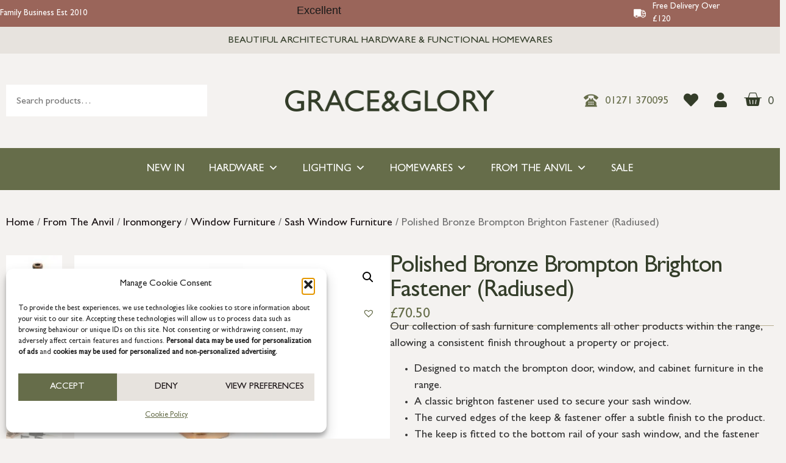

--- FILE ---
content_type: text/html; charset=UTF-8
request_url: https://www.graceandgloryhome.co.uk/product/polished-bronze-brompton-brighton-fastener-radiused-2/
body_size: 38250
content:
<!doctype html>
<html lang="en-GB">
<head>
	<meta charset="UTF-8">
	<meta name="viewport" content="width=device-width, initial-scale=1">
	<link rel="profile" href="https://gmpg.org/xfn/11">
	<title>Polished Bronze Brompton Brighton Fastener (Radiused) - Grace &amp; Glory</title>
<meta name="description" content="Our collection of sash furniture complements all other products within the range, allowing a consistent finish throughout a property or project. Designed to match the brompton door, window, and cabinet furniture in the range. A classic brighton fastener used to secure your sash window. The curved edges of the keep&hellip;">
<meta name="robots" content="index, follow, max-snippet:-1, max-image-preview:large, max-video-preview:-1">
<link rel="canonical" href="https://www.graceandgloryhome.co.uk/product/polished-bronze-brompton-brighton-fastener-radiused-2/">
<meta property="og:url" content="https://www.graceandgloryhome.co.uk/product/polished-bronze-brompton-brighton-fastener-radiused-2/">
<meta property="og:site_name" content="Grace &amp; Glory">
<meta property="og:locale" content="en_GB">
<meta property="og:type" content="product">
<meta property="article:author" content="https://www.facebook.com/GraceandGloryHome">
<meta property="article:publisher" content="https://www.facebook.com/GraceandGloryHome">
<meta property="og:title" content="Polished Bronze Brompton Brighton Fastener (Radiused) - Grace &amp; Glory">
<meta property="og:description" content="Our collection of sash furniture complements all other products within the range, allowing a consistent finish throughout a property or project. Designed to match the brompton door, window, and cabinet furniture in the range. A classic brighton fastener used to secure your sash window. The curved edges of the keep&hellip;">
<meta property="og:image" content="https://www.graceandgloryhome.co.uk/wp-content/uploads/2023/05/46587_main_L-1.jpg">
<meta property="og:image:secure_url" content="https://www.graceandgloryhome.co.uk/wp-content/uploads/2023/05/46587_main_L-1.jpg">
<meta property="og:image:width" content="1600">
<meta property="og:image:height" content="1067">
<meta property="og:image:alt" content="46587 main l 1.jpg">
<meta name="twitter:card" content="summary">
<meta name="twitter:title" content="Polished Bronze Brompton Brighton Fastener (Radiused) - Grace &amp; Glory">
<meta name="twitter:description" content="Our collection of sash furniture complements all other products within the range, allowing a consistent finish throughout a property or project. Designed to match the brompton door, window, and cabinet furniture in the range. A classic brighton fastener used to secure your sash window. The curved edges of the keep&hellip;">
<meta name="twitter:image" content="https://www.graceandgloryhome.co.uk/wp-content/uploads/2023/05/46587_main_L-1.jpg">
<link rel='dns-prefetch' href='//www.googletagmanager.com' />
<link rel="alternate" type="application/rss+xml" title="Grace &amp; Glory &raquo; Feed" href="https://www.graceandgloryhome.co.uk/feed/" />
<link rel="alternate" type="application/rss+xml" title="Grace &amp; Glory &raquo; Comments Feed" href="https://www.graceandgloryhome.co.uk/comments/feed/" />
<link rel="alternate" title="oEmbed (JSON)" type="application/json+oembed" href="https://www.graceandgloryhome.co.uk/wp-json/oembed/1.0/embed?url=https%3A%2F%2Fwww.graceandgloryhome.co.uk%2Fproduct%2Fpolished-bronze-brompton-brighton-fastener-radiused-2%2F" />
<link rel="alternate" title="oEmbed (XML)" type="text/xml+oembed" href="https://www.graceandgloryhome.co.uk/wp-json/oembed/1.0/embed?url=https%3A%2F%2Fwww.graceandgloryhome.co.uk%2Fproduct%2Fpolished-bronze-brompton-brighton-fastener-radiused-2%2F&#038;format=xml" />
<style id='wp-img-auto-sizes-contain-inline-css'>
img:is([sizes=auto i],[sizes^="auto," i]){contain-intrinsic-size:3000px 1500px}
/*# sourceURL=wp-img-auto-sizes-contain-inline-css */
</style>
<!-- <link rel='stylesheet' id='berocket_aapf_widget-style-css' href='https://www.graceandgloryhome.co.uk/wp-content/plugins/woocommerce-ajax-filters/assets/frontend/css/fullmain.min.css?ver=1.6.9.4' media='all' /> -->
<!-- <link rel='stylesheet' id='sbi_styles-css' href='https://www.graceandgloryhome.co.uk/wp-content/plugins/instagram-feed/css/sbi-styles.min.css?ver=6.10.0' media='all' /> -->
<link rel="stylesheet" type="text/css" href="//www.graceandgloryhome.co.uk/wp-content/cache/wpfc-minified/kqbs52bj/f9qhz.css" media="all"/>
<style id='wp-emoji-styles-inline-css'>

	img.wp-smiley, img.emoji {
		display: inline !important;
		border: none !important;
		box-shadow: none !important;
		height: 1em !important;
		width: 1em !important;
		margin: 0 0.07em !important;
		vertical-align: -0.1em !important;
		background: none !important;
		padding: 0 !important;
	}
/*# sourceURL=wp-emoji-styles-inline-css */
</style>
<!-- <link rel='stylesheet' id='wp-block-library-css' href='https://www.graceandgloryhome.co.uk/wp-includes/css/dist/block-library/style.min.css?ver=6.9' media='all' /> -->
<link rel="stylesheet" type="text/css" href="//www.graceandgloryhome.co.uk/wp-content/cache/wpfc-minified/8igdx95w/f9qhz.css" media="all"/>
<style id='classic-theme-styles-inline-css'>
/*! This file is auto-generated */
.wp-block-button__link{color:#fff;background-color:#32373c;border-radius:9999px;box-shadow:none;text-decoration:none;padding:calc(.667em + 2px) calc(1.333em + 2px);font-size:1.125em}.wp-block-file__button{background:#32373c;color:#fff;text-decoration:none}
/*# sourceURL=/wp-includes/css/classic-themes.min.css */
</style>
<style id='global-styles-inline-css'>
:root{--wp--preset--aspect-ratio--square: 1;--wp--preset--aspect-ratio--4-3: 4/3;--wp--preset--aspect-ratio--3-4: 3/4;--wp--preset--aspect-ratio--3-2: 3/2;--wp--preset--aspect-ratio--2-3: 2/3;--wp--preset--aspect-ratio--16-9: 16/9;--wp--preset--aspect-ratio--9-16: 9/16;--wp--preset--color--black: #000000;--wp--preset--color--cyan-bluish-gray: #abb8c3;--wp--preset--color--white: #ffffff;--wp--preset--color--pale-pink: #f78da7;--wp--preset--color--vivid-red: #cf2e2e;--wp--preset--color--luminous-vivid-orange: #ff6900;--wp--preset--color--luminous-vivid-amber: #fcb900;--wp--preset--color--light-green-cyan: #7bdcb5;--wp--preset--color--vivid-green-cyan: #00d084;--wp--preset--color--pale-cyan-blue: #8ed1fc;--wp--preset--color--vivid-cyan-blue: #0693e3;--wp--preset--color--vivid-purple: #9b51e0;--wp--preset--gradient--vivid-cyan-blue-to-vivid-purple: linear-gradient(135deg,rgb(6,147,227) 0%,rgb(155,81,224) 100%);--wp--preset--gradient--light-green-cyan-to-vivid-green-cyan: linear-gradient(135deg,rgb(122,220,180) 0%,rgb(0,208,130) 100%);--wp--preset--gradient--luminous-vivid-amber-to-luminous-vivid-orange: linear-gradient(135deg,rgb(252,185,0) 0%,rgb(255,105,0) 100%);--wp--preset--gradient--luminous-vivid-orange-to-vivid-red: linear-gradient(135deg,rgb(255,105,0) 0%,rgb(207,46,46) 100%);--wp--preset--gradient--very-light-gray-to-cyan-bluish-gray: linear-gradient(135deg,rgb(238,238,238) 0%,rgb(169,184,195) 100%);--wp--preset--gradient--cool-to-warm-spectrum: linear-gradient(135deg,rgb(74,234,220) 0%,rgb(151,120,209) 20%,rgb(207,42,186) 40%,rgb(238,44,130) 60%,rgb(251,105,98) 80%,rgb(254,248,76) 100%);--wp--preset--gradient--blush-light-purple: linear-gradient(135deg,rgb(255,206,236) 0%,rgb(152,150,240) 100%);--wp--preset--gradient--blush-bordeaux: linear-gradient(135deg,rgb(254,205,165) 0%,rgb(254,45,45) 50%,rgb(107,0,62) 100%);--wp--preset--gradient--luminous-dusk: linear-gradient(135deg,rgb(255,203,112) 0%,rgb(199,81,192) 50%,rgb(65,88,208) 100%);--wp--preset--gradient--pale-ocean: linear-gradient(135deg,rgb(255,245,203) 0%,rgb(182,227,212) 50%,rgb(51,167,181) 100%);--wp--preset--gradient--electric-grass: linear-gradient(135deg,rgb(202,248,128) 0%,rgb(113,206,126) 100%);--wp--preset--gradient--midnight: linear-gradient(135deg,rgb(2,3,129) 0%,rgb(40,116,252) 100%);--wp--preset--font-size--small: 13px;--wp--preset--font-size--medium: 20px;--wp--preset--font-size--large: 36px;--wp--preset--font-size--x-large: 42px;--wp--preset--spacing--20: 0.44rem;--wp--preset--spacing--30: 0.67rem;--wp--preset--spacing--40: 1rem;--wp--preset--spacing--50: 1.5rem;--wp--preset--spacing--60: 2.25rem;--wp--preset--spacing--70: 3.38rem;--wp--preset--spacing--80: 5.06rem;--wp--preset--shadow--natural: 6px 6px 9px rgba(0, 0, 0, 0.2);--wp--preset--shadow--deep: 12px 12px 50px rgba(0, 0, 0, 0.4);--wp--preset--shadow--sharp: 6px 6px 0px rgba(0, 0, 0, 0.2);--wp--preset--shadow--outlined: 6px 6px 0px -3px rgb(255, 255, 255), 6px 6px rgb(0, 0, 0);--wp--preset--shadow--crisp: 6px 6px 0px rgb(0, 0, 0);}:where(.is-layout-flex){gap: 0.5em;}:where(.is-layout-grid){gap: 0.5em;}body .is-layout-flex{display: flex;}.is-layout-flex{flex-wrap: wrap;align-items: center;}.is-layout-flex > :is(*, div){margin: 0;}body .is-layout-grid{display: grid;}.is-layout-grid > :is(*, div){margin: 0;}:where(.wp-block-columns.is-layout-flex){gap: 2em;}:where(.wp-block-columns.is-layout-grid){gap: 2em;}:where(.wp-block-post-template.is-layout-flex){gap: 1.25em;}:where(.wp-block-post-template.is-layout-grid){gap: 1.25em;}.has-black-color{color: var(--wp--preset--color--black) !important;}.has-cyan-bluish-gray-color{color: var(--wp--preset--color--cyan-bluish-gray) !important;}.has-white-color{color: var(--wp--preset--color--white) !important;}.has-pale-pink-color{color: var(--wp--preset--color--pale-pink) !important;}.has-vivid-red-color{color: var(--wp--preset--color--vivid-red) !important;}.has-luminous-vivid-orange-color{color: var(--wp--preset--color--luminous-vivid-orange) !important;}.has-luminous-vivid-amber-color{color: var(--wp--preset--color--luminous-vivid-amber) !important;}.has-light-green-cyan-color{color: var(--wp--preset--color--light-green-cyan) !important;}.has-vivid-green-cyan-color{color: var(--wp--preset--color--vivid-green-cyan) !important;}.has-pale-cyan-blue-color{color: var(--wp--preset--color--pale-cyan-blue) !important;}.has-vivid-cyan-blue-color{color: var(--wp--preset--color--vivid-cyan-blue) !important;}.has-vivid-purple-color{color: var(--wp--preset--color--vivid-purple) !important;}.has-black-background-color{background-color: var(--wp--preset--color--black) !important;}.has-cyan-bluish-gray-background-color{background-color: var(--wp--preset--color--cyan-bluish-gray) !important;}.has-white-background-color{background-color: var(--wp--preset--color--white) !important;}.has-pale-pink-background-color{background-color: var(--wp--preset--color--pale-pink) !important;}.has-vivid-red-background-color{background-color: var(--wp--preset--color--vivid-red) !important;}.has-luminous-vivid-orange-background-color{background-color: var(--wp--preset--color--luminous-vivid-orange) !important;}.has-luminous-vivid-amber-background-color{background-color: var(--wp--preset--color--luminous-vivid-amber) !important;}.has-light-green-cyan-background-color{background-color: var(--wp--preset--color--light-green-cyan) !important;}.has-vivid-green-cyan-background-color{background-color: var(--wp--preset--color--vivid-green-cyan) !important;}.has-pale-cyan-blue-background-color{background-color: var(--wp--preset--color--pale-cyan-blue) !important;}.has-vivid-cyan-blue-background-color{background-color: var(--wp--preset--color--vivid-cyan-blue) !important;}.has-vivid-purple-background-color{background-color: var(--wp--preset--color--vivid-purple) !important;}.has-black-border-color{border-color: var(--wp--preset--color--black) !important;}.has-cyan-bluish-gray-border-color{border-color: var(--wp--preset--color--cyan-bluish-gray) !important;}.has-white-border-color{border-color: var(--wp--preset--color--white) !important;}.has-pale-pink-border-color{border-color: var(--wp--preset--color--pale-pink) !important;}.has-vivid-red-border-color{border-color: var(--wp--preset--color--vivid-red) !important;}.has-luminous-vivid-orange-border-color{border-color: var(--wp--preset--color--luminous-vivid-orange) !important;}.has-luminous-vivid-amber-border-color{border-color: var(--wp--preset--color--luminous-vivid-amber) !important;}.has-light-green-cyan-border-color{border-color: var(--wp--preset--color--light-green-cyan) !important;}.has-vivid-green-cyan-border-color{border-color: var(--wp--preset--color--vivid-green-cyan) !important;}.has-pale-cyan-blue-border-color{border-color: var(--wp--preset--color--pale-cyan-blue) !important;}.has-vivid-cyan-blue-border-color{border-color: var(--wp--preset--color--vivid-cyan-blue) !important;}.has-vivid-purple-border-color{border-color: var(--wp--preset--color--vivid-purple) !important;}.has-vivid-cyan-blue-to-vivid-purple-gradient-background{background: var(--wp--preset--gradient--vivid-cyan-blue-to-vivid-purple) !important;}.has-light-green-cyan-to-vivid-green-cyan-gradient-background{background: var(--wp--preset--gradient--light-green-cyan-to-vivid-green-cyan) !important;}.has-luminous-vivid-amber-to-luminous-vivid-orange-gradient-background{background: var(--wp--preset--gradient--luminous-vivid-amber-to-luminous-vivid-orange) !important;}.has-luminous-vivid-orange-to-vivid-red-gradient-background{background: var(--wp--preset--gradient--luminous-vivid-orange-to-vivid-red) !important;}.has-very-light-gray-to-cyan-bluish-gray-gradient-background{background: var(--wp--preset--gradient--very-light-gray-to-cyan-bluish-gray) !important;}.has-cool-to-warm-spectrum-gradient-background{background: var(--wp--preset--gradient--cool-to-warm-spectrum) !important;}.has-blush-light-purple-gradient-background{background: var(--wp--preset--gradient--blush-light-purple) !important;}.has-blush-bordeaux-gradient-background{background: var(--wp--preset--gradient--blush-bordeaux) !important;}.has-luminous-dusk-gradient-background{background: var(--wp--preset--gradient--luminous-dusk) !important;}.has-pale-ocean-gradient-background{background: var(--wp--preset--gradient--pale-ocean) !important;}.has-electric-grass-gradient-background{background: var(--wp--preset--gradient--electric-grass) !important;}.has-midnight-gradient-background{background: var(--wp--preset--gradient--midnight) !important;}.has-small-font-size{font-size: var(--wp--preset--font-size--small) !important;}.has-medium-font-size{font-size: var(--wp--preset--font-size--medium) !important;}.has-large-font-size{font-size: var(--wp--preset--font-size--large) !important;}.has-x-large-font-size{font-size: var(--wp--preset--font-size--x-large) !important;}
:where(.wp-block-post-template.is-layout-flex){gap: 1.25em;}:where(.wp-block-post-template.is-layout-grid){gap: 1.25em;}
:where(.wp-block-term-template.is-layout-flex){gap: 1.25em;}:where(.wp-block-term-template.is-layout-grid){gap: 1.25em;}
:where(.wp-block-columns.is-layout-flex){gap: 2em;}:where(.wp-block-columns.is-layout-grid){gap: 2em;}
:root :where(.wp-block-pullquote){font-size: 1.5em;line-height: 1.6;}
/*# sourceURL=global-styles-inline-css */
</style>
<!-- <link rel='stylesheet' id='acoplw-style-css' href='https://www.graceandgloryhome.co.uk/wp-content/plugins/aco-product-labels-for-woocommerce/includes/../assets/css/frontend.css?ver=1.5.12' media='all' /> -->
<!-- <link rel='stylesheet' id='photoswipe-css' href='https://www.graceandgloryhome.co.uk/wp-content/plugins/woocommerce/assets/css/photoswipe/photoswipe.min.css?ver=10.4.3' media='all' /> -->
<!-- <link rel='stylesheet' id='photoswipe-default-skin-css' href='https://www.graceandgloryhome.co.uk/wp-content/plugins/woocommerce/assets/css/photoswipe/default-skin/default-skin.min.css?ver=10.4.3' media='all' /> -->
<!-- <link rel='stylesheet' id='woocommerce-layout-css' href='https://www.graceandgloryhome.co.uk/wp-content/plugins/woocommerce/assets/css/woocommerce-layout.css?ver=10.4.3' media='all' /> -->
<link rel="stylesheet" type="text/css" href="//www.graceandgloryhome.co.uk/wp-content/cache/wpfc-minified/7nbmtpjq/f9qhz.css" media="all"/>
<!-- <link rel='stylesheet' id='woocommerce-smallscreen-css' href='https://www.graceandgloryhome.co.uk/wp-content/plugins/woocommerce/assets/css/woocommerce-smallscreen.css?ver=10.4.3' media='only screen and (max-width: 768px)' /> -->
<link rel="stylesheet" type="text/css" href="//www.graceandgloryhome.co.uk/wp-content/cache/wpfc-minified/eiyt7kqc/f9qhz.css" media="only screen and (max-width: 768px)"/>
<!-- <link rel='stylesheet' id='woocommerce-general-css' href='https://www.graceandgloryhome.co.uk/wp-content/plugins/woocommerce/assets/css/woocommerce.css?ver=10.4.3' media='all' /> -->
<link rel="stylesheet" type="text/css" href="//www.graceandgloryhome.co.uk/wp-content/cache/wpfc-minified/33bc1uxj/f9qhz.css" media="all"/>
<style id='woocommerce-inline-inline-css'>
.woocommerce form .form-row .required { visibility: visible; }
/*# sourceURL=woocommerce-inline-inline-css */
</style>
<!-- <link rel='stylesheet' id='cmplz-general-css' href='https://www.graceandgloryhome.co.uk/wp-content/plugins/complianz-gdpr/assets/css/cookieblocker.min.css?ver=1765991707' media='all' /> -->
<!-- <link rel='stylesheet' id='megamenu-css' href='https://www.graceandgloryhome.co.uk/wp-content/uploads/maxmegamenu/style.css?ver=f3fae4' media='all' /> -->
<!-- <link rel='stylesheet' id='dashicons-css' href='https://www.graceandgloryhome.co.uk/wp-includes/css/dashicons.min.css?ver=6.9' media='all' /> -->
<link rel="stylesheet" type="text/css" href="//www.graceandgloryhome.co.uk/wp-content/cache/wpfc-minified/joksskie/f9qhz.css" media="all"/>
<style id='dashicons-inline-css'>
[data-font="Dashicons"]:before {font-family: 'Dashicons' !important;content: attr(data-icon) !important;speak: none !important;font-weight: normal !important;font-variant: normal !important;text-transform: none !important;line-height: 1 !important;font-style: normal !important;-webkit-font-smoothing: antialiased !important;-moz-osx-font-smoothing: grayscale !important;}
/*# sourceURL=dashicons-inline-css */
</style>
<!-- <link rel='stylesheet' id='yith-quick-view-css' href='https://www.graceandgloryhome.co.uk/wp-content/plugins/yith-woocommerce-quick-view/assets/css/yith-quick-view.css?ver=2.10.0' media='all' /> -->
<link rel="stylesheet" type="text/css" href="//www.graceandgloryhome.co.uk/wp-content/cache/wpfc-minified/9a7nior1/f9qid.css" media="all"/>
<style id='yith-quick-view-inline-css'>

				#yith-quick-view-modal .yith-quick-view-overlay{background:rgba( 0, 0, 0, 0.8)}
				#yith-quick-view-modal .yith-wcqv-main{background:#ffffff;}
				#yith-quick-view-close{color:#cdcdcd;}
				#yith-quick-view-close:hover{color:#ff0000;}
/*# sourceURL=yith-quick-view-inline-css */
</style>
<link rel='preload' as='font' type='font/woff2' crossorigin='anonymous' id='tinvwl-webfont-font-css' href='https://www.graceandgloryhome.co.uk/wp-content/plugins/ti-woocommerce-wishlist/assets/fonts/tinvwl-webfont.woff2?ver=xu2uyi' media='all' />
<!-- <link rel='stylesheet' id='tinvwl-webfont-css' href='https://www.graceandgloryhome.co.uk/wp-content/plugins/ti-woocommerce-wishlist/assets/css/webfont.min.css?ver=2.11.1' media='all' /> -->
<!-- <link rel='stylesheet' id='tinvwl-css' href='https://www.graceandgloryhome.co.uk/wp-content/plugins/ti-woocommerce-wishlist/assets/css/public.min.css?ver=2.11.1' media='all' /> -->
<!-- <link rel='stylesheet' id='child-style-css' href='https://www.graceandgloryhome.co.uk/wp-content/themes/grace-and-glory/style.css?ver=6.9' media='all' /> -->
<!-- <link rel='stylesheet' id='hello-elementor-css' href='https://www.graceandgloryhome.co.uk/wp-content/themes/hello-elementor/style.min.css?ver=2.7.1' media='all' /> -->
<!-- <link rel='stylesheet' id='hello-elementor-theme-style-css' href='https://www.graceandgloryhome.co.uk/wp-content/themes/hello-elementor/theme.min.css?ver=2.7.1' media='all' /> -->
<!-- <link rel='stylesheet' id='elementor-frontend-css' href='https://www.graceandgloryhome.co.uk/wp-content/plugins/elementor/assets/css/frontend.min.css?ver=3.34.1' media='all' /> -->
<link rel="stylesheet" type="text/css" href="//www.graceandgloryhome.co.uk/wp-content/cache/wpfc-minified/1z0ysfg/f9qhz.css" media="all"/>
<link rel='stylesheet' id='elementor-post-5-css' href='https://www.graceandgloryhome.co.uk/wp-content/uploads/elementor/css/post-5.css?ver=1767807011' media='all' />
<!-- <link rel='stylesheet' id='widget-image-box-css' href='https://www.graceandgloryhome.co.uk/wp-content/plugins/elementor/assets/css/widget-image-box.min.css?ver=3.34.1' media='all' /> -->
<!-- <link rel='stylesheet' id='widget-heading-css' href='https://www.graceandgloryhome.co.uk/wp-content/plugins/elementor/assets/css/widget-heading.min.css?ver=3.34.1' media='all' /> -->
<!-- <link rel='stylesheet' id='swiper-css' href='https://www.graceandgloryhome.co.uk/wp-content/plugins/elementor/assets/lib/swiper/v8/css/swiper.min.css?ver=8.4.5' media='all' /> -->
<!-- <link rel='stylesheet' id='e-swiper-css' href='https://www.graceandgloryhome.co.uk/wp-content/plugins/elementor/assets/css/conditionals/e-swiper.min.css?ver=3.34.1' media='all' /> -->
<!-- <link rel='stylesheet' id='widget-image-css' href='https://www.graceandgloryhome.co.uk/wp-content/plugins/elementor/assets/css/widget-image.min.css?ver=3.34.1' media='all' /> -->
<!-- <link rel='stylesheet' id='widget-icon-list-css' href='https://www.graceandgloryhome.co.uk/wp-content/plugins/elementor/assets/css/widget-icon-list.min.css?ver=3.34.1' media='all' /> -->
<!-- <link rel='stylesheet' id='widget-woocommerce-menu-cart-css' href='https://www.graceandgloryhome.co.uk/wp-content/plugins/elementor-pro/assets/css/widget-woocommerce-menu-cart.min.css?ver=3.29.2' media='all' /> -->
<!-- <link rel='stylesheet' id='widget-nav-menu-css' href='https://www.graceandgloryhome.co.uk/wp-content/plugins/elementor-pro/assets/css/widget-nav-menu.min.css?ver=3.29.2' media='all' /> -->
<!-- <link rel='stylesheet' id='widget-form-css' href='https://www.graceandgloryhome.co.uk/wp-content/plugins/elementor-pro/assets/css/widget-form.min.css?ver=3.29.2' media='all' /> -->
<!-- <link rel='stylesheet' id='widget-social-icons-css' href='https://www.graceandgloryhome.co.uk/wp-content/plugins/elementor/assets/css/widget-social-icons.min.css?ver=3.34.1' media='all' /> -->
<!-- <link rel='stylesheet' id='e-apple-webkit-css' href='https://www.graceandgloryhome.co.uk/wp-content/plugins/elementor/assets/css/conditionals/apple-webkit.min.css?ver=3.34.1' media='all' /> -->
<!-- <link rel='stylesheet' id='widget-woocommerce-product-images-css' href='https://www.graceandgloryhome.co.uk/wp-content/plugins/elementor-pro/assets/css/widget-woocommerce-product-images.min.css?ver=3.29.2' media='all' /> -->
<!-- <link rel='stylesheet' id='widget-divider-css' href='https://www.graceandgloryhome.co.uk/wp-content/plugins/elementor/assets/css/widget-divider.min.css?ver=3.34.1' media='all' /> -->
<!-- <link rel='stylesheet' id='widget-share-buttons-css' href='https://www.graceandgloryhome.co.uk/wp-content/plugins/elementor-pro/assets/css/widget-share-buttons.min.css?ver=3.29.2' media='all' /> -->
<!-- <link rel='stylesheet' id='elementor-icons-shared-0-css' href='https://www.graceandgloryhome.co.uk/wp-content/plugins/elementor/assets/lib/font-awesome/css/fontawesome.min.css?ver=5.15.3' media='all' /> -->
<!-- <link rel='stylesheet' id='elementor-icons-fa-solid-css' href='https://www.graceandgloryhome.co.uk/wp-content/plugins/elementor/assets/lib/font-awesome/css/solid.min.css?ver=5.15.3' media='all' /> -->
<!-- <link rel='stylesheet' id='elementor-icons-fa-brands-css' href='https://www.graceandgloryhome.co.uk/wp-content/plugins/elementor/assets/lib/font-awesome/css/brands.min.css?ver=5.15.3' media='all' /> -->
<!-- <link rel='stylesheet' id='widget-woocommerce-product-price-css' href='https://www.graceandgloryhome.co.uk/wp-content/plugins/elementor-pro/assets/css/widget-woocommerce-product-price.min.css?ver=3.29.2' media='all' /> -->
<!-- <link rel='stylesheet' id='widget-woocommerce-product-add-to-cart-css' href='https://www.graceandgloryhome.co.uk/wp-content/plugins/elementor-pro/assets/css/widget-woocommerce-product-add-to-cart.min.css?ver=3.29.2' media='all' /> -->
<!-- <link rel='stylesheet' id='widget-woocommerce-products-css' href='https://www.graceandgloryhome.co.uk/wp-content/plugins/elementor-pro/assets/css/widget-woocommerce-products.min.css?ver=3.29.2' media='all' /> -->
<!-- <link rel='stylesheet' id='widget-woocommerce-product-data-tabs-css' href='https://www.graceandgloryhome.co.uk/wp-content/plugins/elementor-pro/assets/css/widget-woocommerce-product-data-tabs.min.css?ver=3.29.2' media='all' /> -->
<!-- <link rel='stylesheet' id='e-animation-slideInUp-css' href='https://www.graceandgloryhome.co.uk/wp-content/plugins/elementor/assets/lib/animations/styles/slideInUp.min.css?ver=3.34.1' media='all' /> -->
<!-- <link rel='stylesheet' id='e-popup-css' href='https://www.graceandgloryhome.co.uk/wp-content/plugins/elementor-pro/assets/css/conditionals/popup.min.css?ver=3.29.2' media='all' /> -->
<!-- <link rel='stylesheet' id='widget-spacer-css' href='https://www.graceandgloryhome.co.uk/wp-content/plugins/elementor/assets/css/widget-spacer.min.css?ver=3.34.1' media='all' /> -->
<!-- <link rel='stylesheet' id='e-animation-fadeIn-css' href='https://www.graceandgloryhome.co.uk/wp-content/plugins/elementor/assets/lib/animations/styles/fadeIn.min.css?ver=3.34.1' media='all' /> -->
<!-- <link rel='stylesheet' id='e-animation-pulse-css' href='https://www.graceandgloryhome.co.uk/wp-content/plugins/elementor/assets/lib/animations/styles/e-animation-pulse.min.css?ver=3.34.1' media='all' /> -->
<!-- <link rel='stylesheet' id='elementor-icons-css' href='https://www.graceandgloryhome.co.uk/wp-content/plugins/elementor/assets/lib/eicons/css/elementor-icons.min.css?ver=5.45.0' media='all' /> -->
<!-- <link rel='stylesheet' id='namogo-icons-css' href='https://www.graceandgloryhome.co.uk/wp-content/plugins/elementor-extras/assets/lib/nicons/css/nicons.css?ver=2.2.52' media='all' /> -->
<!-- <link rel='stylesheet' id='elementor-extras-frontend-css' href='https://www.graceandgloryhome.co.uk/wp-content/plugins/elementor-extras/assets/css/frontend.min.css?ver=2.2.52' media='all' /> -->
<!-- <link rel='stylesheet' id='sbistyles-css' href='https://www.graceandgloryhome.co.uk/wp-content/plugins/instagram-feed/css/sbi-styles.min.css?ver=6.10.0' media='all' /> -->
<link rel="stylesheet" type="text/css" href="//www.graceandgloryhome.co.uk/wp-content/cache/wpfc-minified/86sa0vc4/f9qhz.css" media="all"/>
<link rel='stylesheet' id='elementor-post-86404-css' href='https://www.graceandgloryhome.co.uk/wp-content/uploads/elementor/css/post-86404.css?ver=1767807011' media='all' />
<link rel='stylesheet' id='elementor-post-78097-css' href='https://www.graceandgloryhome.co.uk/wp-content/uploads/elementor/css/post-78097.css?ver=1767807012' media='all' />
<link rel='stylesheet' id='elementor-post-12069-css' href='https://www.graceandgloryhome.co.uk/wp-content/uploads/elementor/css/post-12069.css?ver=1767807012' media='all' />
<link rel='stylesheet' id='elementor-post-15242-css' href='https://www.graceandgloryhome.co.uk/wp-content/uploads/elementor/css/post-15242.css?ver=1767807012' media='all' />
<link rel='stylesheet' id='elementor-post-12949-css' href='https://www.graceandgloryhome.co.uk/wp-content/uploads/elementor/css/post-12949.css?ver=1767807012' media='all' />
<!-- <link rel='stylesheet' id='e-woocommerce-notices-css' href='https://www.graceandgloryhome.co.uk/wp-content/plugins/elementor-pro/assets/css/woocommerce-notices.min.css?ver=3.29.2' media='all' /> -->
<!-- <link rel='stylesheet' id='wxp_front_style-css' href='https://www.graceandgloryhome.co.uk/wp-content/plugins/wphub-partial-shipment/assets/css/front.css?ver=6.9' media='all' /> -->
<link rel="stylesheet" type="text/css" href="//www.graceandgloryhome.co.uk/wp-content/cache/wpfc-minified/e610zujo/f9qhz.css" media="all"/>
<script id="woocommerce-google-analytics-integration-gtag-js-after">
/* Google Analytics for WooCommerce (gtag.js) */
					window.dataLayer = window.dataLayer || [];
					function gtag(){dataLayer.push(arguments);}
					// Set up default consent state.
					for ( const mode of [{"analytics_storage":"denied","ad_storage":"denied","ad_user_data":"denied","ad_personalization":"denied","region":["AT","BE","BG","HR","CY","CZ","DK","EE","FI","FR","DE","GR","HU","IS","IE","IT","LV","LI","LT","LU","MT","NL","NO","PL","PT","RO","SK","SI","ES","SE","GB","CH"]}] || [] ) {
						gtag( "consent", "default", { "wait_for_update": 500, ...mode } );
					}
					gtag("js", new Date());
					gtag("set", "developer_id.dOGY3NW", true);
					gtag("config", "G-MYHHKM6XQ0", {"track_404":true,"allow_google_signals":true,"logged_in":false,"linker":{"domains":[],"allow_incoming":false},"custom_map":{"dimension1":"logged_in"}});
//# sourceURL=woocommerce-google-analytics-integration-gtag-js-after
</script>
<script src='//www.graceandgloryhome.co.uk/wp-content/cache/wpfc-minified/1p6qcsl3/f9qhz.js' type="text/javascript"></script>
<!-- <script src="https://www.graceandgloryhome.co.uk/wp-includes/js/jquery/jquery.min.js?ver=3.7.1" id="jquery-core-js"></script> -->
<!-- <script src="https://www.graceandgloryhome.co.uk/wp-includes/js/jquery/jquery-migrate.min.js?ver=3.4.1" id="jquery-migrate-js"></script> -->
<script id="acoplw-script-js-extra">
var acoplw_frontend_object = {"classname":"","enablejquery":"0"};
//# sourceURL=acoplw-script-js-extra
</script>
<script src='//www.graceandgloryhome.co.uk/wp-content/cache/wpfc-minified/1pb6avn9/f9qhz.js' type="text/javascript"></script>
<!-- <script src="https://www.graceandgloryhome.co.uk/wp-content/plugins/aco-product-labels-for-woocommerce/includes/../assets/js/frontend.js?ver=1.5.12" id="acoplw-script-js"></script> -->
<script id="tp-js-js-extra">
var trustpilot_settings = {"key":"kcXbFGx5DiIzxriM","TrustpilotScriptUrl":"https://invitejs.trustpilot.com/tp.min.js","IntegrationAppUrl":"//ecommscript-integrationapp.trustpilot.com","PreviewScriptUrl":"//ecommplugins-scripts.trustpilot.com/v2.1/js/preview.min.js","PreviewCssUrl":"//ecommplugins-scripts.trustpilot.com/v2.1/css/preview.min.css","PreviewWPCssUrl":"//ecommplugins-scripts.trustpilot.com/v2.1/css/preview_wp.css","WidgetScriptUrl":"//widget.trustpilot.com/bootstrap/v5/tp.widget.bootstrap.min.js"};
//# sourceURL=tp-js-js-extra
</script>
<script src='//www.graceandgloryhome.co.uk/wp-content/cache/wpfc-minified/709md3sz/f9qhz.js' type="text/javascript"></script>
<!-- <script src="https://www.graceandgloryhome.co.uk/wp-content/plugins/trustpilot-reviews/review/assets/js/headerScript.min.js?ver=1.0&#039; async=&#039;async" id="tp-js-js"></script> -->
<!-- <script src="https://www.graceandgloryhome.co.uk/wp-content/plugins/woocommerce/assets/js/zoom/jquery.zoom.min.js?ver=1.7.21-wc.10.4.3" id="wc-zoom-js" defer data-wp-strategy="defer"></script> -->
<!-- <script src="https://www.graceandgloryhome.co.uk/wp-content/plugins/woocommerce/assets/js/flexslider/jquery.flexslider.min.js?ver=2.7.2-wc.10.4.3" id="wc-flexslider-js" defer data-wp-strategy="defer"></script> -->
<!-- <script src="https://www.graceandgloryhome.co.uk/wp-content/plugins/woocommerce/assets/js/photoswipe/photoswipe.min.js?ver=4.1.1-wc.10.4.3" id="wc-photoswipe-js" defer data-wp-strategy="defer"></script> -->
<!-- <script src="https://www.graceandgloryhome.co.uk/wp-content/plugins/woocommerce/assets/js/photoswipe/photoswipe-ui-default.min.js?ver=4.1.1-wc.10.4.3" id="wc-photoswipe-ui-default-js" defer data-wp-strategy="defer"></script> -->
<script id="wc-single-product-js-extra">
var wc_single_product_params = {"i18n_required_rating_text":"Please select a rating","i18n_rating_options":["1 of 5 stars","2 of 5 stars","3 of 5 stars","4 of 5 stars","5 of 5 stars"],"i18n_product_gallery_trigger_text":"View full-screen image gallery","review_rating_required":"yes","flexslider":{"rtl":false,"animation":"slide","smoothHeight":true,"directionNav":false,"controlNav":"thumbnails","slideshow":false,"animationSpeed":500,"animationLoop":false,"allowOneSlide":false},"zoom_enabled":"1","zoom_options":[],"photoswipe_enabled":"1","photoswipe_options":{"shareEl":false,"closeOnScroll":false,"history":false,"hideAnimationDuration":0,"showAnimationDuration":0},"flexslider_enabled":"1"};
//# sourceURL=wc-single-product-js-extra
</script>
<script src='//www.graceandgloryhome.co.uk/wp-content/cache/wpfc-minified/1f9zazy2/f9qhz.js' type="text/javascript"></script>
<!-- <script src="https://www.graceandgloryhome.co.uk/wp-content/plugins/woocommerce/assets/js/frontend/single-product.min.js?ver=10.4.3" id="wc-single-product-js" defer data-wp-strategy="defer"></script> -->
<!-- <script src="https://www.graceandgloryhome.co.uk/wp-content/plugins/woocommerce/assets/js/jquery-blockui/jquery.blockUI.min.js?ver=2.7.0-wc.10.4.3" id="wc-jquery-blockui-js" data-wp-strategy="defer"></script> -->
<!-- <script src="https://www.graceandgloryhome.co.uk/wp-content/plugins/woocommerce/assets/js/js-cookie/js.cookie.min.js?ver=2.1.4-wc.10.4.3" id="wc-js-cookie-js" data-wp-strategy="defer"></script> -->
<script id="woocommerce-js-extra">
var woocommerce_params = {"ajax_url":"/wp-admin/admin-ajax.php","wc_ajax_url":"/?wc-ajax=%%endpoint%%","i18n_password_show":"Show password","i18n_password_hide":"Hide password"};
//# sourceURL=woocommerce-js-extra
</script>
<script src='//www.graceandgloryhome.co.uk/wp-content/cache/wpfc-minified/ftdxjulm/f9qhz.js' type="text/javascript"></script>
<!-- <script src="https://www.graceandgloryhome.co.uk/wp-content/plugins/woocommerce/assets/js/frontend/woocommerce.min.js?ver=10.4.3" id="woocommerce-js" defer data-wp-strategy="defer"></script> -->
<link rel="https://api.w.org/" href="https://www.graceandgloryhome.co.uk/wp-json/" /><link rel="alternate" title="JSON" type="application/json" href="https://www.graceandgloryhome.co.uk/wp-json/wp/v2/product/54241" /><link rel="EditURI" type="application/rsd+xml" title="RSD" href="https://www.graceandgloryhome.co.uk/xmlrpc.php?rsd" />
<meta name="generator" content="WordPress 6.9" />
<meta name="generator" content="WooCommerce 10.4.3" />
<link rel='shortlink' href='https://www.graceandgloryhome.co.uk/?p=54241' />
<script>document.createElement( "picture" );if(!window.HTMLPictureElement && document.addEventListener) {window.addEventListener("DOMContentLoaded", function() {var s = document.createElement("script");s.src = "https://www.graceandgloryhome.co.uk/wp-content/plugins/webp-express/js/picturefill.min.js";document.body.appendChild(s);});}</script><style></style><style>
	.new-badge {
		position: relative;
	}

	.new-badge:after {
		content: "New!";
		position: absolute;
		top: 10px;
		right: 10px;
		background-color: var(--e-global-color-secondary);
		color: #ffffff;
		height: 50px;
	    width: 50px;
		display: flex;
		align-items: center;
		justify-content: center;
		font-size: .857em;
		font-weight: bold;
		border-radius: 50%;
	}
	
	#yith-quick-view-content .new-badge:after {
		top: 5px;
		left: 5px;
	}

	.single-product span.onsale,
	.single-product .new-badge:after {
		display: none !important;
	}
	
	li.product_cat-new-in span.onsale {
		top: 60px !important;
		background: var( --e-global-color-primary );
	}

</style>
			<style>.cmplz-hidden {
					display: none !important;
				}</style>	<noscript><style>.woocommerce-product-gallery{ opacity: 1 !important; }</style></noscript>
	<meta name="generator" content="Elementor 3.34.1; features: additional_custom_breakpoints; settings: css_print_method-external, google_font-enabled, font_display-auto">
<style>
		#yith-quick-view-content .quantity {
				display: flex;
		}
		#yith-quick-view-content .quantity * {
				line-height: normal;
		}
    #yith-quick-view-content .quantity .gg-qty-btn {
        background: none !important;
        border: none;
        color: var(--e-global-color-19334a9) !important;
        padding: 10px 14px !important;
        border: 1px solid var(--e-global-color-6d0472d);
        display: flex;
        width: 42px;
        justify-content: center;
        font-family: Sans-Serif !important;
        font-weight: 500 !important;
    }
    #yith-quick-view-content .quantity input.qty {
        margin: 0 3px !important;
        border: 1px solid var(--e-global-color-6d0472d) !important;
        padding: 11px 16px 5px !important;
    }
		#yith-quick-view-content .product_title.entry-title {
			display: block;
			font-size: 28px;
		}
	
		/* Hide default spinner arrows on quantity input (custom buttons added via JS) */

		/* Chrome, Safari, Edge, Opera */
		#yith-quick-view-content .quantity input::-webkit-outer-spin-button,
		#yith-quick-view-content .quantity input::-webkit-inner-spin-button {
			-webkit-appearance: none;
			margin: 0;
		}

		/* Firefox */
		#yith-quick-view-content .quantity input[type=number] {
			-moz-appearance: textfield;
		}
	
		.gg-qv-product-link i {
			font-family: "Font Awesome 5 Free";
			font-weight: 900;
			font-style: normal !important;
			font-size: 14px;
		}
</style>

<script>
    (function($){
        $(document).ajaxComplete(function(){
					
					// Add the custom quantity input buttons
					
					if ( $('#yith-quick-view-content .quantity #gg-qty-minus').length == 0 ) {
					
            $('#yith-quick-view-content .quantity input.qty').attr('type','number').before('<button class="gg-qty-btn" id="gg-qty-minus">-</button>').after('<button class="gg-qty-btn" id="gg-qty-plus">+</button>');
						
					}
            
        });
			
			// Plus btn clicked
			$(document).on('click','#yith-quick-view-content  #gg-qty-plus',function(e){
				e.preventDefault();
				let max = parseInt( $('#yith-quick-view-content .quantity input.qty').attr('max') );
				if(isNaN(max)) {
					max = 999999;
				}
				if ( parseInt($('#yith-quick-view-content .quantity input.qty').val()) < max ) {
					$('#yith-quick-view-content .quantity input.qty').val(parseInt($('#yith-quick-view-content .quantity input.qty').val()) + 1 );
				}
			});
          
			// Minus btn clicked
			$(document).on('click','#yith-quick-view-content  #gg-qty-minus',function(e){
				e.preventDefault();
				const min = parseInt( $('#yith-quick-view-content .quantity input.qty').attr('min') );
				if ( parseInt($('#yith-quick-view-content .quantity input.qty').val()) > min ) {
					$('#yith-quick-view-content .quantity input.qty').val(parseInt($('#yith-quick-view-content  .quantity input.qty').val()) - 1 );
				}
			});
			
			// More Details Link
			$(document).ready(function(){
				$(document).on('click','a.yith-wcqv-button',function(){
					const productURL = $(this).siblings('a.woocommerce-loop-product__link').attr('href');
					$(document).ajaxComplete(function(){
						$('.gg-qv-product-link').remove();
						$('#yith-quick-view-content form.cart').after('<a class="gg-qv-product-link" href="' + productURL + '">More Details <i class="fa-regular fa-chevron-right"></i></a>' );
					});
				});
			});
			
    })(jQuery);
</script>
<meta name="google-site-verification" content="UfdSmA3fATfm1e1VK_EKjJJMtZg1YwGVKNsrnWzjzrc" />

<script src="//d2wy8f7a9ursnm.cloudfront.net/v7/bugsnag.min.js"></script>
<script type="module">
  import BugsnagPerformance from '//d2wy8f7a9ursnm.cloudfront.net/v1/bugsnag-performance.min.js'
  Bugsnag.start({ apiKey: '2780109d42cfd273950a7a9031091522' })
  BugsnagPerformance.start({ apiKey: '2780109d42cfd273950a7a9031091522' })
</script>

<script>
	(function($) {
		let isReady = false;	
		let consentedTo = {
        	'ad_storage': 'denied',
        	'ad_user_data': 'denied',
        	'ad_personalization': 'denied',
        	'analytics_storage': 'denied'
    	};
		
		window.dataLayer = window.dataLayer || [];
		function gtag(){dataLayer.push(arguments);}

		$(document).on("cmplz_before_cookiebanner cmplz_status_change cmplz_revoke", function(e) {
			console.log('Consent Mode', e.type);
			isReady = true;
			updateGtag(true);
		});
    
		function setConsented() {
			if (!isReady) {
				return;
			}

			setConsentedProp('analytics_storage', cmplz_has_consent('statistics'));
			setConsentedProp('ad_user_data', cmplz_has_consent('marketing'));
			setConsentedProp('ad_personalization', cmplz_has_consent('marketing'));
			setConsentedProp('ad_storage', cmplz_has_consent('marketing'));
		}
    
		function updateGtag(update) {
			let isUpdate = update ? 'update' : 'default';

			let data = consentedTo;
			setConsented();

			if (!isUpdate) {
				data.wait_for_update = 1500;
			} else {
				if (!consentedTo.ad_storage) {
					gtag('set', 'ads_data_redaction', true);
				} else {
					gtag('set', 'ads_data_redaction', false);
				}
			}

			console.log(isUpdate + ' consent to', data);
			gtag('consent', isUpdate, data);
		}

		function setConsentedProp($prop, $mode) {
			consentedTo[$prop] = ($mode ? 'granted' : 'denied');
		}
    })(jQuery);
</script>

			<style>
				.e-con.e-parent:nth-of-type(n+4):not(.e-lazyloaded):not(.e-no-lazyload),
				.e-con.e-parent:nth-of-type(n+4):not(.e-lazyloaded):not(.e-no-lazyload) * {
					background-image: none !important;
				}
				@media screen and (max-height: 1024px) {
					.e-con.e-parent:nth-of-type(n+3):not(.e-lazyloaded):not(.e-no-lazyload),
					.e-con.e-parent:nth-of-type(n+3):not(.e-lazyloaded):not(.e-no-lazyload) * {
						background-image: none !important;
					}
				}
				@media screen and (max-height: 640px) {
					.e-con.e-parent:nth-of-type(n+2):not(.e-lazyloaded):not(.e-no-lazyload),
					.e-con.e-parent:nth-of-type(n+2):not(.e-lazyloaded):not(.e-no-lazyload) * {
						background-image: none !important;
					}
				}
			</style>
			<script>
		let consentedTo = {
			'ad_storage': 'granted',
			'ad_user_data': 'granted',
			'ad_personalization': 'granted',
			'analytics_storage': 'granted'
		};

		window.dataLayer = window.dataLayer || [];
		function gtag(){dataLayer.push(arguments);}
		
		gtag('consent', 'default', consentedTo);	
</script>
<!-- Google Tag Manager (noscript) -->
<noscript><iframe src="https://www.googletagmanager.com/ns.html?id=GTM-PTHPP9R"
height="0" width="0" style="display:none;visibility:hidden"></iframe></noscript>
<!-- End Google Tag Manager (noscript) -->
<!-- TrustBox script -->
<script type="text/javascript" src="//widget.trustpilot.com/bootstrap/v5/tp.widget.bootstrap.min.js" async></script>
<!-- End TrustBox script -->
<!-- Google Tag Manager -->
<script>(function(w,d,s,l,i){w[l]=w[l]||[];w[l].push({'gtm.start':
new Date().getTime(),event:'gtm.js'});var f=d.getElementsByTagName(s)[0],
j=d.createElement(s),dl=l!='dataLayer'?'&l='+l:'';j.async=true;j.src=
'https://www.googletagmanager.com/gtm.js?id='+i+dl;f.parentNode.insertBefore(j,f);
})(window,document,'script','dataLayer','GTM-PTHPP9R');</script>
<!-- End Google Tag Manager -->
<!-- Microsoft Clarity -->
<script type="text/javascript">
    (function(c,l,a,r,i,t,y){
        c[a]=c[a]||function(){(c[a].q=c[a].q||[]).push(arguments)};
        t=l.createElement(r);t.async=1;t.src="https://www.clarity.ms/tag/"+i;
        y=l.getElementsByTagName(r)[0];y.parentNode.insertBefore(t,y);
    })(window, document, "clarity", "script", "rtnhr9pqmz");
</script><link rel="icon" href="https://www.graceandgloryhome.co.uk/wp-content/uploads/2022/11/cropped-grace-glory-favicon-32x32.png" sizes="32x32" />
<link rel="icon" href="https://www.graceandgloryhome.co.uk/wp-content/uploads/2022/11/cropped-grace-glory-favicon-192x192.png" sizes="192x192" />
<link rel="apple-touch-icon" href="https://www.graceandgloryhome.co.uk/wp-content/uploads/2022/11/cropped-grace-glory-favicon-180x180.png" />
<meta name="msapplication-TileImage" content="https://www.graceandgloryhome.co.uk/wp-content/uploads/2022/11/cropped-grace-glory-favicon-270x270.png" />
		<style id="wp-custom-css">
			.single-product #product-read-more-wrapper {
  display: none;}

.single-product #product-excerpt {
  display: none;}

.single-product #product-desc {
  display: block !important;
}

.archive .count {
  background: transparent!important;
}		</style>
		<style type="text/css">/** Mega Menu CSS: fs **/</style>
</head>
<body data-cmplz=1 class="wp-singular product-template-default single single-product postid-54241 wp-custom-logo wp-theme-hello-elementor wp-child-theme-grace-and-glory theme-hello-elementor woocommerce woocommerce-page woocommerce-no-js mega-menu-menu-1 tinvwl-theme-style e-wc-error-notice e-wc-message-notice e-wc-info-notice elementor-default elementor-template-full-width elementor-kit-5 elementor-page-12069">



<a class="skip-link screen-reader-text" href="#content">Skip to content</a>

		<div data-elementor-type="header" data-elementor-id="86404" class="elementor elementor-86404 elementor-location-header" data-elementor-post-type="elementor_library">
			<div class="elementor-element elementor-element-5911969f e-flex e-con-boxed e-con e-parent" data-id="5911969f" data-element_type="container" data-settings="{&quot;background_background&quot;:&quot;classic&quot;}">
					<div class="e-con-inner">
		<div class="elementor-element elementor-element-66ecac96 e-con-full elementor-hidden-mobile e-flex e-con e-child" data-id="66ecac96" data-element_type="container">
				<div class="elementor-element elementor-element-6cba7183 elementor-vertical-align-middle elementor-widget__width-initial elementor-widget elementor-widget-image-box" data-id="6cba7183" data-element_type="widget" data-widget_type="image-box.default">
				<div class="elementor-widget-container">
					<div class="elementor-image-box-wrapper"><div class="elementor-image-box-content"><p class="elementor-image-box-title">Family Business Est 2010 </p></div></div>				</div>
				</div>
				</div>
		<div class="elementor-element elementor-element-5e4f98ee e-con-full e-flex e-con e-child" data-id="5e4f98ee" data-element_type="container">
				<div class="elementor-element elementor-element-6fba348 elementor-widget__width-initial elementor-widget elementor-widget-html" data-id="6fba348" data-element_type="widget" data-widget_type="html.default">
				<div class="elementor-widget-container">
					<!-- TrustBox script --> <script type="text/javascript" src="//widget.trustpilot.com/bootstrap/v5/tp.widget.bootstrap.min.js" async></script> <!-- End TrustBox script -->

<!-- TrustBox widget - Horizontal --> <div class="trustpilot-widget" data-locale="en-GB" data-template-id="5406e65db0d04a09e042d5fc" data-businessunit-id="4da4d2a500006400050f7ab0" data-style-height="28px" data-style-width="100%" data-theme="dark" data-token="a83bd3da-8e1c-4ddb-a7d2-e365b3c177af"> <a href="https://uk.trustpilot.com/review/www.graceandgloryhome.co.uk" target="_blank" rel="noopener">Trustpilot</a> </div> <!-- End TrustBox widget -->				</div>
				</div>
				</div>
		<div class="elementor-element elementor-element-d15f9c9 e-con-full elementor-hidden-tablet elementor-hidden-mobile e-flex e-con e-child" data-id="d15f9c9" data-element_type="container">
				<div class="elementor-element elementor-element-254845cd elementor-position-left elementor-vertical-align-middle elementor-widget__width-initial elementor-widget elementor-widget-image-box" data-id="254845cd" data-element_type="widget" data-widget_type="image-box.default">
				<div class="elementor-widget-container">
					<div class="elementor-image-box-wrapper"><figure class="elementor-image-box-img"><img width="22" height="20" src="https://www.graceandgloryhome.co.uk/wp-content/uploads/2025/07/truck-1.png" class="attachment-full size-full wp-image-86401" alt="truck.png" /></figure><div class="elementor-image-box-content"><p class="elementor-image-box-title">Free Delivery Over £120</p></div></div>				</div>
				</div>
				</div>
					</div>
				</div>
		<div class="elementor-element elementor-element-531b2b4a e-con-full e-flex e-con e-parent" data-id="531b2b4a" data-element_type="container" data-settings="{&quot;background_background&quot;:&quot;classic&quot;}">
		<div class="elementor-element elementor-element-559c0686 e-con-full e-flex e-con e-child" data-id="559c0686" data-element_type="container">
				<div class="elementor-element elementor-element-efb5956 elementor-widget elementor-widget-heading" data-id="efb5956" data-element_type="widget" data-widget_type="heading.default">
				<div class="elementor-widget-container">
					<div class="elementor-heading-title elementor-size-default">BEAUTIFUL ARCHITECTURAL HARDWARE &amp; FUNCTIONAL HOMEWARES</div>				</div>
				</div>
				</div>
				</div>
				<section class="elementor-section elementor-top-section elementor-element elementor-element-12709e07 elementor-section-boxed elementor-section-height-default elementor-section-height-default" data-id="12709e07" data-element_type="section" data-settings="{&quot;background_background&quot;:&quot;classic&quot;}">
						<div class="elementor-container elementor-column-gap-default">
					<div class="elementor-column elementor-col-33 elementor-top-column elementor-element elementor-element-4c24ab88" data-id="4c24ab88" data-element_type="column">
			<div class="elementor-widget-wrap elementor-element-populated">
						<div class="elementor-element elementor-element-9fc148b elementor-widget elementor-widget-wp-widget-woocommerce_product_search" data-id="9fc148b" data-element_type="widget" data-widget_type="wp-widget-woocommerce_product_search.default">
				<div class="elementor-widget-container">
					<div class="woocommerce widget_product_search"><form role="search" method="get" class="woocommerce-product-search" action="https://www.graceandgloryhome.co.uk/">
	<label class="screen-reader-text" for="woocommerce-product-search-field-0">Search for:</label>
	<input type="search" id="woocommerce-product-search-field-0" class="search-field" placeholder="Search products&hellip;" value="" name="s" />
	<button type="submit" value="Search" class="">Search</button>
	<input type="hidden" name="post_type" value="product" />
</form>
</div>				</div>
				</div>
					</div>
		</div>
				<div class="elementor-column elementor-col-33 elementor-top-column elementor-element elementor-element-35e8cad" data-id="35e8cad" data-element_type="column">
			<div class="elementor-widget-wrap elementor-element-populated">
						<div class="elementor-element elementor-element-425f344c elementor-widget elementor-widget-theme-site-logo elementor-widget-image" data-id="425f344c" data-element_type="widget" data-widget_type="theme-site-logo.default">
				<div class="elementor-widget-container">
											<a href="https://www.graceandgloryhome.co.uk">
			<img width="689" height="70" src="https://www.graceandgloryhome.co.uk/wp-content/uploads/2022/10/grace-glory-logo@2x.png" class="attachment-full size-full wp-image-3665" alt="Grace &amp; Glory" srcset="https://www.graceandgloryhome.co.uk/wp-content/uploads/2022/10/grace-glory-logo@2x.png 689w, https://www.graceandgloryhome.co.uk/wp-content/uploads/2022/10/grace-glory-logo@2x-300x30.png 300w, https://www.graceandgloryhome.co.uk/wp-content/uploads/2022/10/grace-glory-logo@2x-600x61.png 600w" sizes="(max-width: 689px) 100vw, 689px" />				</a>
											</div>
				</div>
					</div>
		</div>
				<div class="elementor-column elementor-col-33 elementor-top-column elementor-element elementor-element-7fb1c47d" data-id="7fb1c47d" data-element_type="column">
			<div class="elementor-widget-wrap elementor-element-populated">
						<div class="elementor-element elementor-element-31a29d5f elementor-list-item-link-inline elementor-widget__width-auto elementor-icon-list--layout-traditional elementor-widget elementor-widget-icon-list" data-id="31a29d5f" data-element_type="widget" data-widget_type="icon-list.default">
				<div class="elementor-widget-container">
							<ul class="elementor-icon-list-items">
							<li class="elementor-icon-list-item">
											<a href="tel:+441271370095">

												<span class="elementor-icon-list-icon">
							<svg xmlns="http://www.w3.org/2000/svg" width="24.316" height="21" viewBox="0 0 24.316 21"><path id="phone-not-being-used" d="M13.158,2A16.952,16.952,0,0,0,1.294,6.933a.98.98,0,0,0,0,1.4l2.45,2.448a.989.989,0,0,0,1.382.017,14.862,14.862,0,0,1,1.44-1.243,14.411,14.411,0,0,1,1.451-.857,1,1,0,0,0,.533-.887L8.56,4.72a15.373,15.373,0,0,1,9.2,0l.011,3.087a1,1,0,0,0,.533.887,14.624,14.624,0,0,1,1.451.855,14.772,14.772,0,0,1,1.44,1.246.988.988,0,0,0,1.382-.017l2.45-2.45a.977.977,0,0,0,0-1.395A16.957,16.957,0,0,0,13.158,2ZM9.842,8.632v2.211L5.147,14.6a2.21,2.21,0,0,0-.831,1.727v4.464H3.211V23H23.105V20.789H22V16.325a2.212,2.212,0,0,0-.831-1.727l-4.7-3.756V8.632H14.263v2.211H12.053V8.632Zm0,5.526a1.105,1.105,0,1,1-1.105,1.105A1.106,1.106,0,0,1,9.842,14.158Zm3.316,0a1.105,1.105,0,1,1-1.105,1.105A1.106,1.106,0,0,1,13.158,14.158Zm3.316,0a1.105,1.105,0,1,1-1.105,1.105A1.106,1.106,0,0,1,16.474,14.158ZM9.842,17.474a1.105,1.105,0,1,1-1.105,1.105A1.106,1.106,0,0,1,9.842,17.474Zm3.316,0a1.105,1.105,0,1,1-1.105,1.105A1.106,1.106,0,0,1,13.158,17.474Zm3.316,0a1.105,1.105,0,1,1-1.105,1.105A1.106,1.106,0,0,1,16.474,17.474Z" transform="translate(-1 -2)" fill="#666d4a"></path></svg>						</span>
										<span class="elementor-icon-list-text">01271 370095</span>
											</a>
									</li>
						</ul>
						</div>
				</div>
				<div class="elementor-element elementor-element-698abfc8 elementor-widget__width-auto elementor-view-default elementor-widget elementor-widget-icon" data-id="698abfc8" data-element_type="widget" data-widget_type="icon.default">
				<div class="elementor-widget-container">
							<div class="elementor-icon-wrapper">
			<a class="elementor-icon" href="/wishlist/">
			<i aria-hidden="true" class="fas fa-heart"></i>			</a>
		</div>
						</div>
				</div>
				<div class="elementor-element elementor-element-3b074317 elementor-widget__width-auto elementor-view-default elementor-widget elementor-widget-icon" data-id="3b074317" data-element_type="widget" data-widget_type="icon.default">
				<div class="elementor-widget-container">
							<div class="elementor-icon-wrapper">
			<a class="elementor-icon" href="https://www.graceandgloryhome.co.uk/my-account/">
			<i aria-hidden="true" class="fas fa-user"></i>			</a>
		</div>
						</div>
				</div>
				<div class="elementor-element elementor-element-34552d37 toggle-icon--basket-solid elementor-menu-cart--items-indicator-plain elementor-widget__width-auto elementor-menu-cart--cart-type-side-cart elementor-menu-cart--show-remove-button-yes elementor-widget elementor-widget-woocommerce-menu-cart" data-id="34552d37" data-element_type="widget" data-settings="{&quot;automatically_open_cart&quot;:&quot;yes&quot;,&quot;cart_type&quot;:&quot;side-cart&quot;,&quot;open_cart&quot;:&quot;click&quot;}" data-widget_type="woocommerce-menu-cart.default">
				<div class="elementor-widget-container">
							<div class="elementor-menu-cart__wrapper">
							<div class="elementor-menu-cart__toggle_wrapper">
					<div class="elementor-menu-cart__container elementor-lightbox" aria-hidden="true">
						<div class="elementor-menu-cart__main" aria-hidden="true">
									<div class="elementor-menu-cart__close-button">
					</div>
									<div class="widget_shopping_cart_content">
															</div>
						</div>
					</div>
							<div class="elementor-menu-cart__toggle elementor-button-wrapper">
			<a id="elementor-menu-cart__toggle_button" href="#" class="elementor-menu-cart__toggle_button elementor-button elementor-size-sm" aria-expanded="false">
				<span class="elementor-button-text"><span class="woocommerce-Price-amount amount"><bdi><span class="woocommerce-Price-currencySymbol">&pound;</span>0.00</bdi></span></span>
				<span class="elementor-button-icon">
					<span class="elementor-button-icon-qty" data-counter="0">0</span>
					<i class="eicon-basket-solid"></i>					<span class="elementor-screen-only">Basket</span>
				</span>
			</a>
		</div>
						</div>
					</div> <!-- close elementor-menu-cart__wrapper -->
						</div>
				</div>
				<div class="elementor-element elementor-element-abf4f0b elementor-nav-menu__align-center elementor-nav-menu--stretch elementor-widget-mobile__width-auto elementor-hidden-desktop elementor-hidden-tablet elementor-widget-tablet__width-auto elementor-nav-menu--dropdown-tablet elementor-nav-menu__text-align-aside elementor-nav-menu--toggle elementor-nav-menu--burger elementor-widget elementor-widget-nav-menu" data-id="abf4f0b" data-element_type="widget" data-settings="{&quot;full_width&quot;:&quot;stretch&quot;,&quot;submenu_icon&quot;:{&quot;value&quot;:&quot;&lt;i class=\&quot;fas fa-angle-down\&quot;&gt;&lt;\/i&gt;&quot;,&quot;library&quot;:&quot;fa-solid&quot;},&quot;layout&quot;:&quot;horizontal&quot;,&quot;toggle&quot;:&quot;burger&quot;}" data-widget_type="nav-menu.default">
				<div class="elementor-widget-container">
								<nav aria-label="Menu" class="elementor-nav-menu--main elementor-nav-menu__container elementor-nav-menu--layout-horizontal e--pointer-underline e--animation-drop-in">
				<ul id="menu-1-abf4f0b" class="elementor-nav-menu"><li class="menu-item menu-item-type-taxonomy menu-item-object-product_cat menu-item-27124"><a href="https://www.graceandgloryhome.co.uk/product-category/new-in/" class="elementor-item">New In</a></li>
<li class="menu-item menu-item-type-taxonomy menu-item-object-product_cat menu-item-has-children menu-item-34407"><a href="https://www.graceandgloryhome.co.uk/product-category/hardware/" class="elementor-item">Hardware</a>
<ul class="sub-menu elementor-nav-menu--dropdown">
	<li class="header menu-item menu-item-type-taxonomy menu-item-object-product_cat menu-item-34408"><a href="https://www.graceandgloryhome.co.uk/product-category/hardware/cupboard-furniture/" class="elementor-sub-item">Cupboard Furniture</a></li>
	<li class="menu-item menu-item-type-taxonomy menu-item-object-product_cat menu-item-34409"><a href="https://www.graceandgloryhome.co.uk/product-category/hardware/cupboard-furniture/knobs/" class="elementor-sub-item">Knobs</a></li>
	<li class="menu-item menu-item-type-taxonomy menu-item-object-product_cat menu-item-34410"><a href="https://www.graceandgloryhome.co.uk/product-category/hardware/cupboard-furniture/latches/" class="elementor-sub-item">Latches</a></li>
	<li class="menu-item menu-item-type-taxonomy menu-item-object-product_cat menu-item-34411"><a href="https://www.graceandgloryhome.co.uk/product-category/hardware/cupboard-furniture/pulls/" class="elementor-sub-item">Pulls</a></li>
	<li class="header menu-item menu-item-type-taxonomy menu-item-object-product_cat menu-item-34412"><a href="https://www.graceandgloryhome.co.uk/product-category/hardware/door-furniture/" class="elementor-sub-item">Door Furniture</a></li>
	<li class="menu-item menu-item-type-taxonomy menu-item-object-product_cat menu-item-34413"><a href="https://www.graceandgloryhome.co.uk/product-category/hardware/door-furniture/door-handles/" class="elementor-sub-item">Door Handles</a></li>
	<li class="menu-item menu-item-type-taxonomy menu-item-object-product_cat menu-item-34418"><a href="https://www.graceandgloryhome.co.uk/product-category/hardware/door-furniture/door-knobs/" class="elementor-sub-item">Door Knobs</a></li>
	<li class="menu-item menu-item-type-taxonomy menu-item-object-product_cat menu-item-34426"><a href="https://www.graceandgloryhome.co.uk/product-category/hardware/door-furniture/escutcheons-new/" class="elementor-sub-item">Escutcheons</a></li>
	<li class="menu-item menu-item-type-taxonomy menu-item-object-product_cat menu-item-34433"><a href="https://www.graceandgloryhome.co.uk/product-category/hardware/door-furniture/fingerplates/" class="elementor-sub-item">Fingerplates</a></li>
	<li class="menu-item menu-item-type-taxonomy menu-item-object-product_cat menu-item-34434"><a href="https://www.graceandgloryhome.co.uk/product-category/hardware/door-furniture/hinges/" class="elementor-sub-item">Hinges</a></li>
	<li class="menu-item menu-item-type-taxonomy menu-item-object-product_cat menu-item-34435"><a href="https://www.graceandgloryhome.co.uk/product-category/hardware/door-furniture/locks-latches-bolts/" class="elementor-sub-item">Locks/Latches/Bolts</a></li>
	<li class="header menu-item menu-item-type-taxonomy menu-item-object-product_cat menu-item-34436"><a href="https://www.graceandgloryhome.co.uk/product-category/hardware/front-door-furniture/" class="elementor-sub-item">Front Door Furniture</a></li>
	<li class="menu-item menu-item-type-taxonomy menu-item-object-product_cat menu-item-34437"><a href="https://www.graceandgloryhome.co.uk/product-category/hardware/front-door-furniture/bells-buzzers/" class="elementor-sub-item">Bells &amp; Buzzers</a></li>
	<li class="menu-item menu-item-type-taxonomy menu-item-object-product_cat menu-item-34438"><a href="https://www.graceandgloryhome.co.uk/product-category/hardware/front-door-furniture/door-knockers/" class="elementor-sub-item">Door Knockers</a></li>
	<li class="menu-item menu-item-type-taxonomy menu-item-object-product_cat menu-item-34439"><a href="https://www.graceandgloryhome.co.uk/product-category/hardware/front-door-furniture/front-door-pulls/" class="elementor-sub-item">Front Door Pulls</a></li>
	<li class="menu-item menu-item-type-taxonomy menu-item-object-product_cat menu-item-34440"><a href="https://www.graceandgloryhome.co.uk/product-category/hardware/front-door-furniture/house-numbers-letters/" class="elementor-sub-item">House Numbers &amp; Letters</a></li>
	<li class="menu-item menu-item-type-taxonomy menu-item-object-product_cat menu-item-34441"><a href="https://www.graceandgloryhome.co.uk/product-category/hardware/front-door-furniture/letterplates/" class="elementor-sub-item">Letterplates</a></li>
	<li class="menu-item menu-item-type-taxonomy menu-item-object-product_cat menu-item-34442"><a href="https://www.graceandgloryhome.co.uk/product-category/hardware/front-door-furniture/post-boxes-new/" class="elementor-sub-item">Post Boxes</a></li>
	<li class="header menu-item menu-item-type-taxonomy menu-item-object-product_cat menu-item-34443"><a href="https://www.graceandgloryhome.co.uk/product-category/hardware/hooks-shelving/" class="elementor-sub-item">Hooks &amp; Shelving</a></li>
	<li class="menu-item menu-item-type-taxonomy menu-item-object-product_cat menu-item-34444"><a href="https://www.graceandgloryhome.co.uk/product-category/hardware/hooks-shelving/hookrails/" class="elementor-sub-item">Hookrails</a></li>
	<li class="menu-item menu-item-type-taxonomy menu-item-object-product_cat menu-item-34445"><a href="https://www.graceandgloryhome.co.uk/product-category/hardware/hooks-shelving/hooks/" class="elementor-sub-item">Hooks</a></li>
	<li class="menu-item menu-item-type-taxonomy menu-item-object-product_cat menu-item-34446"><a href="https://www.graceandgloryhome.co.uk/product-category/hardware/hooks-shelving/shelves/" class="elementor-sub-item">Shelves</a></li>
	<li class="header menu-item menu-item-type-taxonomy menu-item-object-product_cat menu-item-34447"><a href="https://www.graceandgloryhome.co.uk/product-category/hardware/window-furniture/" class="elementor-sub-item">Window Furniture</a></li>
	<li class="menu-item menu-item-type-taxonomy menu-item-object-product_cat menu-item-34448"><a href="https://www.graceandgloryhome.co.uk/product-category/hardware/window-furniture/casement-windows/" class="elementor-sub-item">Casement Windows</a></li>
	<li class="menu-item menu-item-type-taxonomy menu-item-object-product_cat menu-item-34449"><a href="https://www.graceandgloryhome.co.uk/product-category/hardware/window-furniture/sash-windows/" class="elementor-sub-item">Sash Windows</a></li>
</ul>
</li>
<li class="menu-item menu-item-type-post_type menu-item-object-page menu-item-has-children menu-item-70309"><a href="https://www.graceandgloryhome.co.uk/from-the-anvil/from-the-anvil-lighting/" class="elementor-item">Lighting</a>
<ul class="sub-menu elementor-nav-menu--dropdown">
	<li class="menu-item menu-item-type-taxonomy menu-item-object-product_cat menu-item-67818"><a href="https://www.graceandgloryhome.co.uk/product-category/lighting/lighting-sale/" class="elementor-sub-item">Lighting Sale</a></li>
	<li class="menu-item menu-item-type-taxonomy menu-item-object-product_cat menu-item-67820"><a href="https://www.graceandgloryhome.co.uk/product-category/lighting/lighting-sale/" class="elementor-sub-item">Lighting Sale</a></li>
	<li class="menu-item menu-item-type-post_type menu-item-object-page menu-item-70310"><a href="https://www.graceandgloryhome.co.uk/from-the-anvil/from-the-anvil-lighting/" class="elementor-sub-item">From The Anvil Lighting</a></li>
	<li class="menu-item menu-item-type-taxonomy menu-item-object-product_cat menu-item-70311"><a href="https://www.graceandgloryhome.co.uk/product-category/from-the-anvil/lighting-from-the-anvil/ceiling-pendants/all-ceiling-pendants/" class="elementor-sub-item">Ceiling Pendants</a></li>
	<li class="menu-item menu-item-type-taxonomy menu-item-object-product_cat menu-item-70313"><a href="https://www.graceandgloryhome.co.uk/product-category/from-the-anvil/lighting-from-the-anvil/cluster-pendants/all-cluster-pendants/" class="elementor-sub-item">Cluster Pendants</a></li>
	<li class="menu-item menu-item-type-taxonomy menu-item-object-product_cat menu-item-70314"><a href="https://www.graceandgloryhome.co.uk/product-category/from-the-anvil/lighting-from-the-anvil/wall-lights/all-wall-lights/" class="elementor-sub-item">Wall Lights</a></li>
</ul>
</li>
<li class="menu-item menu-item-type-taxonomy menu-item-object-product_cat menu-item-has-children menu-item-34399"><a href="https://www.graceandgloryhome.co.uk/product-category/homewares/" class="elementor-item">Homewares</a>
<ul class="sub-menu elementor-nav-menu--dropdown">
	<li class="menu-item menu-item-type-taxonomy menu-item-object-product_cat menu-item-34400"><a href="https://www.graceandgloryhome.co.uk/product-category/homewares/fireside/" class="elementor-sub-item">Fireside</a></li>
	<li class="menu-item menu-item-type-taxonomy menu-item-object-product_cat menu-item-34402"><a href="https://www.graceandgloryhome.co.uk/product-category/homewares/furniture/" class="elementor-sub-item">Furniture</a></li>
	<li class="menu-item menu-item-type-taxonomy menu-item-object-product_cat menu-item-34401"><a href="https://www.graceandgloryhome.co.uk/product-category/homewares/garden/" class="elementor-sub-item">Garden</a></li>
	<li class="menu-item menu-item-type-taxonomy menu-item-object-product_cat menu-item-34403"><a href="https://www.graceandgloryhome.co.uk/product-category/homewares/home-accessories/" class="elementor-sub-item">Home Accessories</a></li>
	<li class="menu-item menu-item-type-taxonomy menu-item-object-product_cat menu-item-69007"><a href="https://www.graceandgloryhome.co.uk/product-category/homewares/bathroom-homewares/" class="elementor-sub-item">Bathroom</a></li>
</ul>
</li>
<li class="menu-item menu-item-type-post_type menu-item-object-page menu-item-has-children menu-item-61501"><a href="https://www.graceandgloryhome.co.uk/from-the-anvil/" class="elementor-item">From The Anvil</a>
<ul class="sub-menu elementor-nav-menu--dropdown">
	<li class="menu-item menu-item-type-taxonomy menu-item-object-product_cat menu-item-34310"><a href="https://www.graceandgloryhome.co.uk/product-category/from-the-anvil/ironmongery/accessories/locks-latches/" class="elementor-sub-item">Locks &amp; Latches</a></li>
	<li class="menu-item menu-item-type-taxonomy menu-item-object-product_cat menu-item-34316"><a href="https://www.graceandgloryhome.co.uk/product-category/from-the-anvil/ironmongery/cabinet-furniture/cabinet-knobs/" class="elementor-sub-item">Cabinet Knobs</a></li>
	<li class="menu-item menu-item-type-taxonomy menu-item-object-product_cat menu-item-34337"><a href="https://www.graceandgloryhome.co.uk/product-category/from-the-anvil/ironmongery/cabinet-furniture/edge-pulls/" class="elementor-sub-item">Edge Pulls</a></li>
	<li class="menu-item menu-item-type-taxonomy menu-item-object-product_cat menu-item-34338"><a href="https://www.graceandgloryhome.co.uk/product-category/from-the-anvil/ironmongery/cabinet-furniture/pull-handles/" class="elementor-sub-item">Pull Handles</a></li>
	<li class="menu-item menu-item-type-taxonomy menu-item-object-product_cat menu-item-34347"><a href="https://www.graceandgloryhome.co.uk/product-category/from-the-anvil/ironmongery/door-furniture-ironmongery/bolts-door-furniture/" class="elementor-sub-item">Bolts</a></li>
	<li class="menu-item menu-item-type-taxonomy menu-item-object-product_cat menu-item-34349"><a href="https://www.graceandgloryhome.co.uk/product-category/from-the-anvil/ironmongery/door-furniture-ironmongery/door-knobs-cabinet-furniture/" class="elementor-sub-item">Door Knobs</a></li>
	<li class="menu-item menu-item-type-taxonomy menu-item-object-product_cat menu-item-34353"><a href="https://www.graceandgloryhome.co.uk/product-category/from-the-anvil/ironmongery/door-furniture-ironmongery/door-knockers-door-furniture/" class="elementor-sub-item">Door Knockers</a></li>
	<li class="menu-item menu-item-type-taxonomy menu-item-object-product_cat menu-item-34357"><a href="https://www.graceandgloryhome.co.uk/product-category/from-the-anvil/ironmongery/door-furniture-ironmongery/escutcheons-door-furniture/" class="elementor-sub-item">Escutcheons</a></li>
	<li class="menu-item menu-item-type-taxonomy menu-item-object-product_cat menu-item-34358"><a href="https://www.graceandgloryhome.co.uk/product-category/from-the-anvil/ironmongery/door-furniture-ironmongery/letter-plates-covers/" class="elementor-sub-item">Letter Plates &amp; Covers</a></li>
	<li class="menu-item menu-item-type-taxonomy menu-item-object-product_cat menu-item-34359"><a href="https://www.graceandgloryhome.co.uk/product-category/from-the-anvil/ironmongery/door-furniture-ironmongery/lever-handles-door-furniture/" class="elementor-sub-item">Lever Handles</a></li>
	<li class="menu-item menu-item-type-taxonomy menu-item-object-product_cat menu-item-34340"><a href="https://www.graceandgloryhome.co.uk/product-category/from-the-anvil/ironmongery/door-furniture-ironmongery/pull-handles-door-furniture/" class="elementor-sub-item">Pull Handles</a></li>
	<li class="menu-item menu-item-type-taxonomy menu-item-object-product_cat menu-item-34368"><a href="https://www.graceandgloryhome.co.uk/product-category/from-the-anvil/ironmongery/door-furniture-ironmongery/security-protection/" class="elementor-sub-item">Security &amp; Protection</a></li>
	<li class="menu-item menu-item-type-taxonomy menu-item-object-product_cat menu-item-34367"><a href="https://www.graceandgloryhome.co.uk/product-category/from-the-anvil/ironmongery/door-furniture-ironmongery/sliding-door-furniture/" class="elementor-sub-item">Sliding Door Furniture</a></li>
	<li class="menu-item menu-item-type-taxonomy menu-item-object-product_cat menu-item-34348"><a href="https://www.graceandgloryhome.co.uk/product-category/from-the-anvil/ironmongery/window-furniture-ironmongery/bolts/" class="elementor-sub-item">Bolts</a></li>
	<li class="menu-item menu-item-type-taxonomy menu-item-object-product_cat menu-item-34371"><a href="https://www.graceandgloryhome.co.uk/product-category/from-the-anvil/ironmongery/window-furniture-ironmongery/espagnolette/" class="elementor-sub-item">Espagnolette</a></li>
	<li class="menu-item menu-item-type-taxonomy menu-item-object-product_cat menu-item-34376"><a href="https://www.graceandgloryhome.co.uk/product-category/from-the-anvil/ironmongery/window-furniture-ironmongery/fasteners/" class="elementor-sub-item">Fasteners</a></li>
	<li class="menu-item menu-item-type-taxonomy menu-item-object-product_cat current-product-ancestor current-menu-parent current-product-parent menu-item-34378"><a href="https://www.graceandgloryhome.co.uk/product-category/from-the-anvil/ironmongery/window-furniture-ironmongery/sash-window-furniture/" class="elementor-sub-item">Sash Window Furniture</a></li>
	<li class="menu-item menu-item-type-taxonomy menu-item-object-product_cat menu-item-34379"><a href="https://www.graceandgloryhome.co.uk/product-category/from-the-anvil/ironmongery/window-furniture-ironmongery/stays/" class="elementor-sub-item">Stays</a></li>
	<li class="menu-item menu-item-type-post_type menu-item-object-page menu-item-62108"><a href="https://www.graceandgloryhome.co.uk/from-the-anvil/from-the-anvil-home-garden/" class="elementor-sub-item">Home &#038; Garden</a></li>
	<li class="menu-item menu-item-type-post_type menu-item-object-page menu-item-62109"><a href="https://www.graceandgloryhome.co.uk/from-the-anvil/from-the-anvil-lighting/" class="elementor-sub-item">Lighting</a></li>
	<li class="menu-item menu-item-type-taxonomy menu-item-object-product_cat menu-item-62110"><a href="https://www.graceandgloryhome.co.uk/product-category/from-the-anvil/home-garden/plant-pots/" class="elementor-sub-item">Plant Pots</a></li>
	<li class="menu-item menu-item-type-taxonomy menu-item-object-product_cat menu-item-62112"><a href="https://www.graceandgloryhome.co.uk/product-category/from-the-anvil/home-garden/sinks/" class="elementor-sub-item">Sinks</a></li>
	<li class="menu-item menu-item-type-taxonomy menu-item-object-product_cat menu-item-62113"><a href="https://www.graceandgloryhome.co.uk/product-category/from-the-anvil/home-garden/log-holders/" class="elementor-sub-item">Log Holders</a></li>
	<li class="menu-item menu-item-type-taxonomy menu-item-object-product_cat menu-item-62114"><a href="https://www.graceandgloryhome.co.uk/product-category/from-the-anvil/home-garden/companion-sets/" class="elementor-sub-item">Companion Sets</a></li>
	<li class="menu-item menu-item-type-taxonomy menu-item-object-product_cat menu-item-62115"><a href="https://www.graceandgloryhome.co.uk/product-category/from-the-anvil/home-garden/boot-racks/" class="elementor-sub-item">Boot Racks</a></li>
	<li class="menu-item menu-item-type-post_type menu-item-object-page menu-item-62120"><a href="https://www.graceandgloryhome.co.uk/from-the-anvil/from-the-anvil-cabinet-furniture/" class="elementor-sub-item">Cabinet Furniture</a></li>
	<li class="menu-item menu-item-type-post_type menu-item-object-page menu-item-62121"><a href="https://www.graceandgloryhome.co.uk/from-the-anvil/from-the-anvil-window-furniture/" class="elementor-sub-item">Window Furniture</a></li>
	<li class="menu-item menu-item-type-post_type menu-item-object-page menu-item-62122"><a href="https://www.graceandgloryhome.co.uk/from-the-anvil/from-the-anvil-accessories/" class="elementor-sub-item">Accessories</a></li>
	<li class="menu-item menu-item-type-post_type menu-item-object-page menu-item-62123"><a href="https://www.graceandgloryhome.co.uk/from-the-anvil/from-the-anvil-door-furniture/" class="elementor-sub-item">Door Furniture</a></li>
	<li class="menu-item menu-item-type-taxonomy menu-item-object-product_cat menu-item-62125"><a href="https://www.graceandgloryhome.co.uk/product-category/from-the-anvil/ironmongery/cabinet-furniture/drawer-pulls/" class="elementor-sub-item">Drawer Pulls</a></li>
	<li class="menu-item menu-item-type-taxonomy menu-item-object-product_cat menu-item-62131"><a href="https://www.graceandgloryhome.co.uk/product-category/from-the-anvil/ironmongery/cabinet-furniture/hinges-cabinet-furniture/" class="elementor-sub-item">Hinges</a></li>
	<li class="menu-item menu-item-type-taxonomy menu-item-object-product_cat menu-item-62135"><a href="https://www.graceandgloryhome.co.uk/product-category/from-the-anvil/ironmongery/cabinet-furniture/latches-turns-cabinet-furniture/" class="elementor-sub-item">Latches &amp; Turns</a></li>
	<li class="menu-item menu-item-type-taxonomy menu-item-object-product_cat menu-item-62137"><a href="https://www.graceandgloryhome.co.uk/product-category/from-the-anvil/ironmongery/cabinet-furniture/hooks-cabinet-furniture/" class="elementor-sub-item">Hooks</a></li>
	<li class="menu-item menu-item-type-taxonomy menu-item-object-product_cat menu-item-62139"><a href="https://www.graceandgloryhome.co.uk/product-category/from-the-anvil/ironmongery/cabinet-furniture/bookcase-strips-studs/" class="elementor-sub-item">Bookcase Strips &amp; Studs</a></li>
	<li class="menu-item menu-item-type-taxonomy menu-item-object-product_cat menu-item-62141"><a href="https://www.graceandgloryhome.co.uk/product-category/from-the-anvil/ironmongery/window-furniture-ironmongery/hinges-window-furniture-ironmongery/" class="elementor-sub-item">Hinges</a></li>
	<li class="menu-item menu-item-type-taxonomy menu-item-object-product_cat menu-item-62144"><a href="https://www.graceandgloryhome.co.uk/product-category/from-the-anvil/ironmongery/window-furniture-ironmongery/fanlight-window-furniture/" class="elementor-sub-item">Fanlight Window Furniture</a></li>
	<li class="menu-item menu-item-type-taxonomy menu-item-object-product_cat menu-item-62145"><a href="https://www.graceandgloryhome.co.uk/product-category/from-the-anvil/ironmongery/window-furniture-ironmongery/ventilation/" class="elementor-sub-item">Ventilation</a></li>
	<li class="menu-item menu-item-type-taxonomy menu-item-object-product_cat menu-item-62148"><a href="https://www.graceandgloryhome.co.uk/product-category/from-the-anvil/ironmongery/door-furniture-ironmongery/hinges-door-furniture-ironmongery/" class="elementor-sub-item">Hinges</a></li>
	<li class="menu-item menu-item-type-taxonomy menu-item-object-product_cat menu-item-62150"><a href="https://www.graceandgloryhome.co.uk/product-category/from-the-anvil/ironmongery/door-furniture-ironmongery/latches-turns/" class="elementor-sub-item">Latches &amp; Turns</a></li>
	<li class="menu-item menu-item-type-taxonomy menu-item-object-product_cat menu-item-62153"><a href="https://www.graceandgloryhome.co.uk/product-category/from-the-anvil/ironmongery/door-furniture-ironmongery/hooks-door-furniture-ironmongery/" class="elementor-sub-item">Hooks</a></li>
	<li class="menu-item menu-item-type-taxonomy menu-item-object-product_cat menu-item-62156"><a href="https://www.graceandgloryhome.co.uk/product-category/from-the-anvil/ironmongery/door-furniture-ironmongery/letters/" class="elementor-sub-item">Letters</a></li>
	<li class="menu-item menu-item-type-taxonomy menu-item-object-product_cat menu-item-62157"><a href="https://www.graceandgloryhome.co.uk/product-category/from-the-anvil/ironmongery/accessories/curtain-furniture/" class="elementor-sub-item">Curtain Furniture</a></li>
	<li class="menu-item menu-item-type-taxonomy menu-item-object-product_cat menu-item-62158"><a href="https://www.graceandgloryhome.co.uk/product-category/from-the-anvil/ironmongery/accessories/sliding-pocket-door-hardware/" class="elementor-sub-item">Sliding/Pocket Door Hardware</a></li>
	<li class="menu-item menu-item-type-taxonomy menu-item-object-product_cat menu-item-62159"><a href="https://www.graceandgloryhome.co.uk/product-category/from-the-anvil/ironmongery/accessories/door-closers/" class="elementor-sub-item">Door Closers</a></li>
	<li class="menu-item menu-item-type-taxonomy menu-item-object-product_cat menu-item-62160"><a href="https://www.graceandgloryhome.co.uk/product-category/from-the-anvil/ironmongery/accessories/nails-door-studs/" class="elementor-sub-item">Nails &amp; Door Studs</a></li>
	<li class="menu-item menu-item-type-taxonomy menu-item-object-product_cat menu-item-62161"><a href="https://www.graceandgloryhome.co.uk/product-category/from-the-anvil/ironmongery/accessories/brackets/" class="elementor-sub-item">Brackets</a></li>
	<li class="menu-item menu-item-type-taxonomy menu-item-object-product_cat menu-item-62162"><a href="https://www.graceandgloryhome.co.uk/product-category/from-the-anvil/ironmongery/accessories/weatherseals-thresholds/" class="elementor-sub-item">Weatherseals &amp; Thresholds</a></li>
	<li class="menu-item menu-item-type-taxonomy menu-item-object-product_cat menu-item-67390"><a href="https://www.graceandgloryhome.co.uk/product-category/from-the-anvil/lighting-from-the-anvil/ceiling-pendants/all-ceiling-pendants/" class="elementor-sub-item">Ceiling Pendants</a></li>
	<li class="menu-item menu-item-type-taxonomy menu-item-object-product_cat menu-item-67389"><a href="https://www.graceandgloryhome.co.uk/product-category/from-the-anvil/lighting-from-the-anvil/cluster-pendants/all-cluster-pendants/" class="elementor-sub-item">Cluster Pendants</a></li>
	<li class="menu-item menu-item-type-taxonomy menu-item-object-product_cat menu-item-67391"><a href="https://www.graceandgloryhome.co.uk/product-category/from-the-anvil/lighting-from-the-anvil/wall-lights/all-wall-lights/" class="elementor-sub-item">Wall Lights</a></li>
</ul>
</li>
<li class="menu-item menu-item-type-taxonomy menu-item-object-product_cat menu-item-27128"><a href="https://www.graceandgloryhome.co.uk/product-category/sale/" class="elementor-item">Sale</a></li>
</ul>			</nav>
					<div class="elementor-menu-toggle" role="button" tabindex="0" aria-label="Menu Toggle" aria-expanded="false">
			<i aria-hidden="true" role="presentation" class="elementor-menu-toggle__icon--open eicon-menu-bar"></i><i aria-hidden="true" role="presentation" class="elementor-menu-toggle__icon--close eicon-close"></i>		</div>
					<nav class="elementor-nav-menu--dropdown elementor-nav-menu__container" aria-hidden="true">
				<ul id="menu-2-abf4f0b" class="elementor-nav-menu"><li class="menu-item menu-item-type-taxonomy menu-item-object-product_cat menu-item-27124"><a href="https://www.graceandgloryhome.co.uk/product-category/new-in/" class="elementor-item" tabindex="-1">New In</a></li>
<li class="menu-item menu-item-type-taxonomy menu-item-object-product_cat menu-item-has-children menu-item-34407"><a href="https://www.graceandgloryhome.co.uk/product-category/hardware/" class="elementor-item" tabindex="-1">Hardware</a>
<ul class="sub-menu elementor-nav-menu--dropdown">
	<li class="header menu-item menu-item-type-taxonomy menu-item-object-product_cat menu-item-34408"><a href="https://www.graceandgloryhome.co.uk/product-category/hardware/cupboard-furniture/" class="elementor-sub-item" tabindex="-1">Cupboard Furniture</a></li>
	<li class="menu-item menu-item-type-taxonomy menu-item-object-product_cat menu-item-34409"><a href="https://www.graceandgloryhome.co.uk/product-category/hardware/cupboard-furniture/knobs/" class="elementor-sub-item" tabindex="-1">Knobs</a></li>
	<li class="menu-item menu-item-type-taxonomy menu-item-object-product_cat menu-item-34410"><a href="https://www.graceandgloryhome.co.uk/product-category/hardware/cupboard-furniture/latches/" class="elementor-sub-item" tabindex="-1">Latches</a></li>
	<li class="menu-item menu-item-type-taxonomy menu-item-object-product_cat menu-item-34411"><a href="https://www.graceandgloryhome.co.uk/product-category/hardware/cupboard-furniture/pulls/" class="elementor-sub-item" tabindex="-1">Pulls</a></li>
	<li class="header menu-item menu-item-type-taxonomy menu-item-object-product_cat menu-item-34412"><a href="https://www.graceandgloryhome.co.uk/product-category/hardware/door-furniture/" class="elementor-sub-item" tabindex="-1">Door Furniture</a></li>
	<li class="menu-item menu-item-type-taxonomy menu-item-object-product_cat menu-item-34413"><a href="https://www.graceandgloryhome.co.uk/product-category/hardware/door-furniture/door-handles/" class="elementor-sub-item" tabindex="-1">Door Handles</a></li>
	<li class="menu-item menu-item-type-taxonomy menu-item-object-product_cat menu-item-34418"><a href="https://www.graceandgloryhome.co.uk/product-category/hardware/door-furniture/door-knobs/" class="elementor-sub-item" tabindex="-1">Door Knobs</a></li>
	<li class="menu-item menu-item-type-taxonomy menu-item-object-product_cat menu-item-34426"><a href="https://www.graceandgloryhome.co.uk/product-category/hardware/door-furniture/escutcheons-new/" class="elementor-sub-item" tabindex="-1">Escutcheons</a></li>
	<li class="menu-item menu-item-type-taxonomy menu-item-object-product_cat menu-item-34433"><a href="https://www.graceandgloryhome.co.uk/product-category/hardware/door-furniture/fingerplates/" class="elementor-sub-item" tabindex="-1">Fingerplates</a></li>
	<li class="menu-item menu-item-type-taxonomy menu-item-object-product_cat menu-item-34434"><a href="https://www.graceandgloryhome.co.uk/product-category/hardware/door-furniture/hinges/" class="elementor-sub-item" tabindex="-1">Hinges</a></li>
	<li class="menu-item menu-item-type-taxonomy menu-item-object-product_cat menu-item-34435"><a href="https://www.graceandgloryhome.co.uk/product-category/hardware/door-furniture/locks-latches-bolts/" class="elementor-sub-item" tabindex="-1">Locks/Latches/Bolts</a></li>
	<li class="header menu-item menu-item-type-taxonomy menu-item-object-product_cat menu-item-34436"><a href="https://www.graceandgloryhome.co.uk/product-category/hardware/front-door-furniture/" class="elementor-sub-item" tabindex="-1">Front Door Furniture</a></li>
	<li class="menu-item menu-item-type-taxonomy menu-item-object-product_cat menu-item-34437"><a href="https://www.graceandgloryhome.co.uk/product-category/hardware/front-door-furniture/bells-buzzers/" class="elementor-sub-item" tabindex="-1">Bells &amp; Buzzers</a></li>
	<li class="menu-item menu-item-type-taxonomy menu-item-object-product_cat menu-item-34438"><a href="https://www.graceandgloryhome.co.uk/product-category/hardware/front-door-furniture/door-knockers/" class="elementor-sub-item" tabindex="-1">Door Knockers</a></li>
	<li class="menu-item menu-item-type-taxonomy menu-item-object-product_cat menu-item-34439"><a href="https://www.graceandgloryhome.co.uk/product-category/hardware/front-door-furniture/front-door-pulls/" class="elementor-sub-item" tabindex="-1">Front Door Pulls</a></li>
	<li class="menu-item menu-item-type-taxonomy menu-item-object-product_cat menu-item-34440"><a href="https://www.graceandgloryhome.co.uk/product-category/hardware/front-door-furniture/house-numbers-letters/" class="elementor-sub-item" tabindex="-1">House Numbers &amp; Letters</a></li>
	<li class="menu-item menu-item-type-taxonomy menu-item-object-product_cat menu-item-34441"><a href="https://www.graceandgloryhome.co.uk/product-category/hardware/front-door-furniture/letterplates/" class="elementor-sub-item" tabindex="-1">Letterplates</a></li>
	<li class="menu-item menu-item-type-taxonomy menu-item-object-product_cat menu-item-34442"><a href="https://www.graceandgloryhome.co.uk/product-category/hardware/front-door-furniture/post-boxes-new/" class="elementor-sub-item" tabindex="-1">Post Boxes</a></li>
	<li class="header menu-item menu-item-type-taxonomy menu-item-object-product_cat menu-item-34443"><a href="https://www.graceandgloryhome.co.uk/product-category/hardware/hooks-shelving/" class="elementor-sub-item" tabindex="-1">Hooks &amp; Shelving</a></li>
	<li class="menu-item menu-item-type-taxonomy menu-item-object-product_cat menu-item-34444"><a href="https://www.graceandgloryhome.co.uk/product-category/hardware/hooks-shelving/hookrails/" class="elementor-sub-item" tabindex="-1">Hookrails</a></li>
	<li class="menu-item menu-item-type-taxonomy menu-item-object-product_cat menu-item-34445"><a href="https://www.graceandgloryhome.co.uk/product-category/hardware/hooks-shelving/hooks/" class="elementor-sub-item" tabindex="-1">Hooks</a></li>
	<li class="menu-item menu-item-type-taxonomy menu-item-object-product_cat menu-item-34446"><a href="https://www.graceandgloryhome.co.uk/product-category/hardware/hooks-shelving/shelves/" class="elementor-sub-item" tabindex="-1">Shelves</a></li>
	<li class="header menu-item menu-item-type-taxonomy menu-item-object-product_cat menu-item-34447"><a href="https://www.graceandgloryhome.co.uk/product-category/hardware/window-furniture/" class="elementor-sub-item" tabindex="-1">Window Furniture</a></li>
	<li class="menu-item menu-item-type-taxonomy menu-item-object-product_cat menu-item-34448"><a href="https://www.graceandgloryhome.co.uk/product-category/hardware/window-furniture/casement-windows/" class="elementor-sub-item" tabindex="-1">Casement Windows</a></li>
	<li class="menu-item menu-item-type-taxonomy menu-item-object-product_cat menu-item-34449"><a href="https://www.graceandgloryhome.co.uk/product-category/hardware/window-furniture/sash-windows/" class="elementor-sub-item" tabindex="-1">Sash Windows</a></li>
</ul>
</li>
<li class="menu-item menu-item-type-post_type menu-item-object-page menu-item-has-children menu-item-70309"><a href="https://www.graceandgloryhome.co.uk/from-the-anvil/from-the-anvil-lighting/" class="elementor-item" tabindex="-1">Lighting</a>
<ul class="sub-menu elementor-nav-menu--dropdown">
	<li class="menu-item menu-item-type-taxonomy menu-item-object-product_cat menu-item-67818"><a href="https://www.graceandgloryhome.co.uk/product-category/lighting/lighting-sale/" class="elementor-sub-item" tabindex="-1">Lighting Sale</a></li>
	<li class="menu-item menu-item-type-taxonomy menu-item-object-product_cat menu-item-67820"><a href="https://www.graceandgloryhome.co.uk/product-category/lighting/lighting-sale/" class="elementor-sub-item" tabindex="-1">Lighting Sale</a></li>
	<li class="menu-item menu-item-type-post_type menu-item-object-page menu-item-70310"><a href="https://www.graceandgloryhome.co.uk/from-the-anvil/from-the-anvil-lighting/" class="elementor-sub-item" tabindex="-1">From The Anvil Lighting</a></li>
	<li class="menu-item menu-item-type-taxonomy menu-item-object-product_cat menu-item-70311"><a href="https://www.graceandgloryhome.co.uk/product-category/from-the-anvil/lighting-from-the-anvil/ceiling-pendants/all-ceiling-pendants/" class="elementor-sub-item" tabindex="-1">Ceiling Pendants</a></li>
	<li class="menu-item menu-item-type-taxonomy menu-item-object-product_cat menu-item-70313"><a href="https://www.graceandgloryhome.co.uk/product-category/from-the-anvil/lighting-from-the-anvil/cluster-pendants/all-cluster-pendants/" class="elementor-sub-item" tabindex="-1">Cluster Pendants</a></li>
	<li class="menu-item menu-item-type-taxonomy menu-item-object-product_cat menu-item-70314"><a href="https://www.graceandgloryhome.co.uk/product-category/from-the-anvil/lighting-from-the-anvil/wall-lights/all-wall-lights/" class="elementor-sub-item" tabindex="-1">Wall Lights</a></li>
</ul>
</li>
<li class="menu-item menu-item-type-taxonomy menu-item-object-product_cat menu-item-has-children menu-item-34399"><a href="https://www.graceandgloryhome.co.uk/product-category/homewares/" class="elementor-item" tabindex="-1">Homewares</a>
<ul class="sub-menu elementor-nav-menu--dropdown">
	<li class="menu-item menu-item-type-taxonomy menu-item-object-product_cat menu-item-34400"><a href="https://www.graceandgloryhome.co.uk/product-category/homewares/fireside/" class="elementor-sub-item" tabindex="-1">Fireside</a></li>
	<li class="menu-item menu-item-type-taxonomy menu-item-object-product_cat menu-item-34402"><a href="https://www.graceandgloryhome.co.uk/product-category/homewares/furniture/" class="elementor-sub-item" tabindex="-1">Furniture</a></li>
	<li class="menu-item menu-item-type-taxonomy menu-item-object-product_cat menu-item-34401"><a href="https://www.graceandgloryhome.co.uk/product-category/homewares/garden/" class="elementor-sub-item" tabindex="-1">Garden</a></li>
	<li class="menu-item menu-item-type-taxonomy menu-item-object-product_cat menu-item-34403"><a href="https://www.graceandgloryhome.co.uk/product-category/homewares/home-accessories/" class="elementor-sub-item" tabindex="-1">Home Accessories</a></li>
	<li class="menu-item menu-item-type-taxonomy menu-item-object-product_cat menu-item-69007"><a href="https://www.graceandgloryhome.co.uk/product-category/homewares/bathroom-homewares/" class="elementor-sub-item" tabindex="-1">Bathroom</a></li>
</ul>
</li>
<li class="menu-item menu-item-type-post_type menu-item-object-page menu-item-has-children menu-item-61501"><a href="https://www.graceandgloryhome.co.uk/from-the-anvil/" class="elementor-item" tabindex="-1">From The Anvil</a>
<ul class="sub-menu elementor-nav-menu--dropdown">
	<li class="menu-item menu-item-type-taxonomy menu-item-object-product_cat menu-item-34310"><a href="https://www.graceandgloryhome.co.uk/product-category/from-the-anvil/ironmongery/accessories/locks-latches/" class="elementor-sub-item" tabindex="-1">Locks &amp; Latches</a></li>
	<li class="menu-item menu-item-type-taxonomy menu-item-object-product_cat menu-item-34316"><a href="https://www.graceandgloryhome.co.uk/product-category/from-the-anvil/ironmongery/cabinet-furniture/cabinet-knobs/" class="elementor-sub-item" tabindex="-1">Cabinet Knobs</a></li>
	<li class="menu-item menu-item-type-taxonomy menu-item-object-product_cat menu-item-34337"><a href="https://www.graceandgloryhome.co.uk/product-category/from-the-anvil/ironmongery/cabinet-furniture/edge-pulls/" class="elementor-sub-item" tabindex="-1">Edge Pulls</a></li>
	<li class="menu-item menu-item-type-taxonomy menu-item-object-product_cat menu-item-34338"><a href="https://www.graceandgloryhome.co.uk/product-category/from-the-anvil/ironmongery/cabinet-furniture/pull-handles/" class="elementor-sub-item" tabindex="-1">Pull Handles</a></li>
	<li class="menu-item menu-item-type-taxonomy menu-item-object-product_cat menu-item-34347"><a href="https://www.graceandgloryhome.co.uk/product-category/from-the-anvil/ironmongery/door-furniture-ironmongery/bolts-door-furniture/" class="elementor-sub-item" tabindex="-1">Bolts</a></li>
	<li class="menu-item menu-item-type-taxonomy menu-item-object-product_cat menu-item-34349"><a href="https://www.graceandgloryhome.co.uk/product-category/from-the-anvil/ironmongery/door-furniture-ironmongery/door-knobs-cabinet-furniture/" class="elementor-sub-item" tabindex="-1">Door Knobs</a></li>
	<li class="menu-item menu-item-type-taxonomy menu-item-object-product_cat menu-item-34353"><a href="https://www.graceandgloryhome.co.uk/product-category/from-the-anvil/ironmongery/door-furniture-ironmongery/door-knockers-door-furniture/" class="elementor-sub-item" tabindex="-1">Door Knockers</a></li>
	<li class="menu-item menu-item-type-taxonomy menu-item-object-product_cat menu-item-34357"><a href="https://www.graceandgloryhome.co.uk/product-category/from-the-anvil/ironmongery/door-furniture-ironmongery/escutcheons-door-furniture/" class="elementor-sub-item" tabindex="-1">Escutcheons</a></li>
	<li class="menu-item menu-item-type-taxonomy menu-item-object-product_cat menu-item-34358"><a href="https://www.graceandgloryhome.co.uk/product-category/from-the-anvil/ironmongery/door-furniture-ironmongery/letter-plates-covers/" class="elementor-sub-item" tabindex="-1">Letter Plates &amp; Covers</a></li>
	<li class="menu-item menu-item-type-taxonomy menu-item-object-product_cat menu-item-34359"><a href="https://www.graceandgloryhome.co.uk/product-category/from-the-anvil/ironmongery/door-furniture-ironmongery/lever-handles-door-furniture/" class="elementor-sub-item" tabindex="-1">Lever Handles</a></li>
	<li class="menu-item menu-item-type-taxonomy menu-item-object-product_cat menu-item-34340"><a href="https://www.graceandgloryhome.co.uk/product-category/from-the-anvil/ironmongery/door-furniture-ironmongery/pull-handles-door-furniture/" class="elementor-sub-item" tabindex="-1">Pull Handles</a></li>
	<li class="menu-item menu-item-type-taxonomy menu-item-object-product_cat menu-item-34368"><a href="https://www.graceandgloryhome.co.uk/product-category/from-the-anvil/ironmongery/door-furniture-ironmongery/security-protection/" class="elementor-sub-item" tabindex="-1">Security &amp; Protection</a></li>
	<li class="menu-item menu-item-type-taxonomy menu-item-object-product_cat menu-item-34367"><a href="https://www.graceandgloryhome.co.uk/product-category/from-the-anvil/ironmongery/door-furniture-ironmongery/sliding-door-furniture/" class="elementor-sub-item" tabindex="-1">Sliding Door Furniture</a></li>
	<li class="menu-item menu-item-type-taxonomy menu-item-object-product_cat menu-item-34348"><a href="https://www.graceandgloryhome.co.uk/product-category/from-the-anvil/ironmongery/window-furniture-ironmongery/bolts/" class="elementor-sub-item" tabindex="-1">Bolts</a></li>
	<li class="menu-item menu-item-type-taxonomy menu-item-object-product_cat menu-item-34371"><a href="https://www.graceandgloryhome.co.uk/product-category/from-the-anvil/ironmongery/window-furniture-ironmongery/espagnolette/" class="elementor-sub-item" tabindex="-1">Espagnolette</a></li>
	<li class="menu-item menu-item-type-taxonomy menu-item-object-product_cat menu-item-34376"><a href="https://www.graceandgloryhome.co.uk/product-category/from-the-anvil/ironmongery/window-furniture-ironmongery/fasteners/" class="elementor-sub-item" tabindex="-1">Fasteners</a></li>
	<li class="menu-item menu-item-type-taxonomy menu-item-object-product_cat current-product-ancestor current-menu-parent current-product-parent menu-item-34378"><a href="https://www.graceandgloryhome.co.uk/product-category/from-the-anvil/ironmongery/window-furniture-ironmongery/sash-window-furniture/" class="elementor-sub-item" tabindex="-1">Sash Window Furniture</a></li>
	<li class="menu-item menu-item-type-taxonomy menu-item-object-product_cat menu-item-34379"><a href="https://www.graceandgloryhome.co.uk/product-category/from-the-anvil/ironmongery/window-furniture-ironmongery/stays/" class="elementor-sub-item" tabindex="-1">Stays</a></li>
	<li class="menu-item menu-item-type-post_type menu-item-object-page menu-item-62108"><a href="https://www.graceandgloryhome.co.uk/from-the-anvil/from-the-anvil-home-garden/" class="elementor-sub-item" tabindex="-1">Home &#038; Garden</a></li>
	<li class="menu-item menu-item-type-post_type menu-item-object-page menu-item-62109"><a href="https://www.graceandgloryhome.co.uk/from-the-anvil/from-the-anvil-lighting/" class="elementor-sub-item" tabindex="-1">Lighting</a></li>
	<li class="menu-item menu-item-type-taxonomy menu-item-object-product_cat menu-item-62110"><a href="https://www.graceandgloryhome.co.uk/product-category/from-the-anvil/home-garden/plant-pots/" class="elementor-sub-item" tabindex="-1">Plant Pots</a></li>
	<li class="menu-item menu-item-type-taxonomy menu-item-object-product_cat menu-item-62112"><a href="https://www.graceandgloryhome.co.uk/product-category/from-the-anvil/home-garden/sinks/" class="elementor-sub-item" tabindex="-1">Sinks</a></li>
	<li class="menu-item menu-item-type-taxonomy menu-item-object-product_cat menu-item-62113"><a href="https://www.graceandgloryhome.co.uk/product-category/from-the-anvil/home-garden/log-holders/" class="elementor-sub-item" tabindex="-1">Log Holders</a></li>
	<li class="menu-item menu-item-type-taxonomy menu-item-object-product_cat menu-item-62114"><a href="https://www.graceandgloryhome.co.uk/product-category/from-the-anvil/home-garden/companion-sets/" class="elementor-sub-item" tabindex="-1">Companion Sets</a></li>
	<li class="menu-item menu-item-type-taxonomy menu-item-object-product_cat menu-item-62115"><a href="https://www.graceandgloryhome.co.uk/product-category/from-the-anvil/home-garden/boot-racks/" class="elementor-sub-item" tabindex="-1">Boot Racks</a></li>
	<li class="menu-item menu-item-type-post_type menu-item-object-page menu-item-62120"><a href="https://www.graceandgloryhome.co.uk/from-the-anvil/from-the-anvil-cabinet-furniture/" class="elementor-sub-item" tabindex="-1">Cabinet Furniture</a></li>
	<li class="menu-item menu-item-type-post_type menu-item-object-page menu-item-62121"><a href="https://www.graceandgloryhome.co.uk/from-the-anvil/from-the-anvil-window-furniture/" class="elementor-sub-item" tabindex="-1">Window Furniture</a></li>
	<li class="menu-item menu-item-type-post_type menu-item-object-page menu-item-62122"><a href="https://www.graceandgloryhome.co.uk/from-the-anvil/from-the-anvil-accessories/" class="elementor-sub-item" tabindex="-1">Accessories</a></li>
	<li class="menu-item menu-item-type-post_type menu-item-object-page menu-item-62123"><a href="https://www.graceandgloryhome.co.uk/from-the-anvil/from-the-anvil-door-furniture/" class="elementor-sub-item" tabindex="-1">Door Furniture</a></li>
	<li class="menu-item menu-item-type-taxonomy menu-item-object-product_cat menu-item-62125"><a href="https://www.graceandgloryhome.co.uk/product-category/from-the-anvil/ironmongery/cabinet-furniture/drawer-pulls/" class="elementor-sub-item" tabindex="-1">Drawer Pulls</a></li>
	<li class="menu-item menu-item-type-taxonomy menu-item-object-product_cat menu-item-62131"><a href="https://www.graceandgloryhome.co.uk/product-category/from-the-anvil/ironmongery/cabinet-furniture/hinges-cabinet-furniture/" class="elementor-sub-item" tabindex="-1">Hinges</a></li>
	<li class="menu-item menu-item-type-taxonomy menu-item-object-product_cat menu-item-62135"><a href="https://www.graceandgloryhome.co.uk/product-category/from-the-anvil/ironmongery/cabinet-furniture/latches-turns-cabinet-furniture/" class="elementor-sub-item" tabindex="-1">Latches &amp; Turns</a></li>
	<li class="menu-item menu-item-type-taxonomy menu-item-object-product_cat menu-item-62137"><a href="https://www.graceandgloryhome.co.uk/product-category/from-the-anvil/ironmongery/cabinet-furniture/hooks-cabinet-furniture/" class="elementor-sub-item" tabindex="-1">Hooks</a></li>
	<li class="menu-item menu-item-type-taxonomy menu-item-object-product_cat menu-item-62139"><a href="https://www.graceandgloryhome.co.uk/product-category/from-the-anvil/ironmongery/cabinet-furniture/bookcase-strips-studs/" class="elementor-sub-item" tabindex="-1">Bookcase Strips &amp; Studs</a></li>
	<li class="menu-item menu-item-type-taxonomy menu-item-object-product_cat menu-item-62141"><a href="https://www.graceandgloryhome.co.uk/product-category/from-the-anvil/ironmongery/window-furniture-ironmongery/hinges-window-furniture-ironmongery/" class="elementor-sub-item" tabindex="-1">Hinges</a></li>
	<li class="menu-item menu-item-type-taxonomy menu-item-object-product_cat menu-item-62144"><a href="https://www.graceandgloryhome.co.uk/product-category/from-the-anvil/ironmongery/window-furniture-ironmongery/fanlight-window-furniture/" class="elementor-sub-item" tabindex="-1">Fanlight Window Furniture</a></li>
	<li class="menu-item menu-item-type-taxonomy menu-item-object-product_cat menu-item-62145"><a href="https://www.graceandgloryhome.co.uk/product-category/from-the-anvil/ironmongery/window-furniture-ironmongery/ventilation/" class="elementor-sub-item" tabindex="-1">Ventilation</a></li>
	<li class="menu-item menu-item-type-taxonomy menu-item-object-product_cat menu-item-62148"><a href="https://www.graceandgloryhome.co.uk/product-category/from-the-anvil/ironmongery/door-furniture-ironmongery/hinges-door-furniture-ironmongery/" class="elementor-sub-item" tabindex="-1">Hinges</a></li>
	<li class="menu-item menu-item-type-taxonomy menu-item-object-product_cat menu-item-62150"><a href="https://www.graceandgloryhome.co.uk/product-category/from-the-anvil/ironmongery/door-furniture-ironmongery/latches-turns/" class="elementor-sub-item" tabindex="-1">Latches &amp; Turns</a></li>
	<li class="menu-item menu-item-type-taxonomy menu-item-object-product_cat menu-item-62153"><a href="https://www.graceandgloryhome.co.uk/product-category/from-the-anvil/ironmongery/door-furniture-ironmongery/hooks-door-furniture-ironmongery/" class="elementor-sub-item" tabindex="-1">Hooks</a></li>
	<li class="menu-item menu-item-type-taxonomy menu-item-object-product_cat menu-item-62156"><a href="https://www.graceandgloryhome.co.uk/product-category/from-the-anvil/ironmongery/door-furniture-ironmongery/letters/" class="elementor-sub-item" tabindex="-1">Letters</a></li>
	<li class="menu-item menu-item-type-taxonomy menu-item-object-product_cat menu-item-62157"><a href="https://www.graceandgloryhome.co.uk/product-category/from-the-anvil/ironmongery/accessories/curtain-furniture/" class="elementor-sub-item" tabindex="-1">Curtain Furniture</a></li>
	<li class="menu-item menu-item-type-taxonomy menu-item-object-product_cat menu-item-62158"><a href="https://www.graceandgloryhome.co.uk/product-category/from-the-anvil/ironmongery/accessories/sliding-pocket-door-hardware/" class="elementor-sub-item" tabindex="-1">Sliding/Pocket Door Hardware</a></li>
	<li class="menu-item menu-item-type-taxonomy menu-item-object-product_cat menu-item-62159"><a href="https://www.graceandgloryhome.co.uk/product-category/from-the-anvil/ironmongery/accessories/door-closers/" class="elementor-sub-item" tabindex="-1">Door Closers</a></li>
	<li class="menu-item menu-item-type-taxonomy menu-item-object-product_cat menu-item-62160"><a href="https://www.graceandgloryhome.co.uk/product-category/from-the-anvil/ironmongery/accessories/nails-door-studs/" class="elementor-sub-item" tabindex="-1">Nails &amp; Door Studs</a></li>
	<li class="menu-item menu-item-type-taxonomy menu-item-object-product_cat menu-item-62161"><a href="https://www.graceandgloryhome.co.uk/product-category/from-the-anvil/ironmongery/accessories/brackets/" class="elementor-sub-item" tabindex="-1">Brackets</a></li>
	<li class="menu-item menu-item-type-taxonomy menu-item-object-product_cat menu-item-62162"><a href="https://www.graceandgloryhome.co.uk/product-category/from-the-anvil/ironmongery/accessories/weatherseals-thresholds/" class="elementor-sub-item" tabindex="-1">Weatherseals &amp; Thresholds</a></li>
	<li class="menu-item menu-item-type-taxonomy menu-item-object-product_cat menu-item-67390"><a href="https://www.graceandgloryhome.co.uk/product-category/from-the-anvil/lighting-from-the-anvil/ceiling-pendants/all-ceiling-pendants/" class="elementor-sub-item" tabindex="-1">Ceiling Pendants</a></li>
	<li class="menu-item menu-item-type-taxonomy menu-item-object-product_cat menu-item-67389"><a href="https://www.graceandgloryhome.co.uk/product-category/from-the-anvil/lighting-from-the-anvil/cluster-pendants/all-cluster-pendants/" class="elementor-sub-item" tabindex="-1">Cluster Pendants</a></li>
	<li class="menu-item menu-item-type-taxonomy menu-item-object-product_cat menu-item-67391"><a href="https://www.graceandgloryhome.co.uk/product-category/from-the-anvil/lighting-from-the-anvil/wall-lights/all-wall-lights/" class="elementor-sub-item" tabindex="-1">Wall Lights</a></li>
</ul>
</li>
<li class="menu-item menu-item-type-taxonomy menu-item-object-product_cat menu-item-27128"><a href="https://www.graceandgloryhome.co.uk/product-category/sale/" class="elementor-item" tabindex="-1">Sale</a></li>
</ul>			</nav>
						</div>
				</div>
					</div>
		</div>
					</div>
		</section>
				<section class="elementor-section elementor-top-section elementor-element elementor-element-7e5c0316 elementor-section-content-middle elementor-hidden-mobile header-static elementor-section-boxed elementor-section-height-default elementor-section-height-default" data-id="7e5c0316" data-element_type="section" data-settings="{&quot;background_background&quot;:&quot;classic&quot;,&quot;animation&quot;:&quot;none&quot;}">
						<div class="elementor-container elementor-column-gap-no">
					<div class="elementor-column elementor-col-100 elementor-top-column elementor-element elementor-element-50b03b80" data-id="50b03b80" data-element_type="column">
			<div class="elementor-widget-wrap elementor-element-populated">
						<div class="elementor-element elementor-element-7632686e elementor-nav-menu__align-center elementor-nav-menu--dropdown-mobile elementor-nav-menu--stretch elementor-nav-menu__text-align-aside elementor-nav-menu--toggle elementor-nav-menu--burger elementor-widget elementor-widget-nav-menu" data-id="7632686e" data-element_type="widget" data-settings="{&quot;full_width&quot;:&quot;stretch&quot;,&quot;layout&quot;:&quot;horizontal&quot;,&quot;submenu_icon&quot;:{&quot;value&quot;:&quot;&lt;i class=\&quot;fas fa-caret-down\&quot;&gt;&lt;\/i&gt;&quot;,&quot;library&quot;:&quot;fa-solid&quot;},&quot;toggle&quot;:&quot;burger&quot;}" data-widget_type="nav-menu.default">
				<div class="elementor-widget-container">
								<nav aria-label="Menu" class="elementor-nav-menu--main elementor-nav-menu__container elementor-nav-menu--layout-horizontal e--pointer-underline e--animation-drop-in">
				<ul id="menu-1-7632686e" class="elementor-nav-menu"><li class="menu-item menu-item-type-taxonomy menu-item-object-product_cat menu-item-27124"><a href="https://www.graceandgloryhome.co.uk/product-category/new-in/" class="elementor-item">New In</a></li>
<li class="menu-item menu-item-type-taxonomy menu-item-object-product_cat menu-item-has-children menu-item-34407"><a href="https://www.graceandgloryhome.co.uk/product-category/hardware/" class="elementor-item">Hardware</a>
<ul class="sub-menu elementor-nav-menu--dropdown">
	<li class="header menu-item menu-item-type-taxonomy menu-item-object-product_cat menu-item-34408"><a href="https://www.graceandgloryhome.co.uk/product-category/hardware/cupboard-furniture/" class="elementor-sub-item">Cupboard Furniture</a></li>
	<li class="menu-item menu-item-type-taxonomy menu-item-object-product_cat menu-item-34409"><a href="https://www.graceandgloryhome.co.uk/product-category/hardware/cupboard-furniture/knobs/" class="elementor-sub-item">Knobs</a></li>
	<li class="menu-item menu-item-type-taxonomy menu-item-object-product_cat menu-item-34410"><a href="https://www.graceandgloryhome.co.uk/product-category/hardware/cupboard-furniture/latches/" class="elementor-sub-item">Latches</a></li>
	<li class="menu-item menu-item-type-taxonomy menu-item-object-product_cat menu-item-34411"><a href="https://www.graceandgloryhome.co.uk/product-category/hardware/cupboard-furniture/pulls/" class="elementor-sub-item">Pulls</a></li>
	<li class="header menu-item menu-item-type-taxonomy menu-item-object-product_cat menu-item-34412"><a href="https://www.graceandgloryhome.co.uk/product-category/hardware/door-furniture/" class="elementor-sub-item">Door Furniture</a></li>
	<li class="menu-item menu-item-type-taxonomy menu-item-object-product_cat menu-item-34413"><a href="https://www.graceandgloryhome.co.uk/product-category/hardware/door-furniture/door-handles/" class="elementor-sub-item">Door Handles</a></li>
	<li class="menu-item menu-item-type-taxonomy menu-item-object-product_cat menu-item-34418"><a href="https://www.graceandgloryhome.co.uk/product-category/hardware/door-furniture/door-knobs/" class="elementor-sub-item">Door Knobs</a></li>
	<li class="menu-item menu-item-type-taxonomy menu-item-object-product_cat menu-item-34426"><a href="https://www.graceandgloryhome.co.uk/product-category/hardware/door-furniture/escutcheons-new/" class="elementor-sub-item">Escutcheons</a></li>
	<li class="menu-item menu-item-type-taxonomy menu-item-object-product_cat menu-item-34433"><a href="https://www.graceandgloryhome.co.uk/product-category/hardware/door-furniture/fingerplates/" class="elementor-sub-item">Fingerplates</a></li>
	<li class="menu-item menu-item-type-taxonomy menu-item-object-product_cat menu-item-34434"><a href="https://www.graceandgloryhome.co.uk/product-category/hardware/door-furniture/hinges/" class="elementor-sub-item">Hinges</a></li>
	<li class="menu-item menu-item-type-taxonomy menu-item-object-product_cat menu-item-34435"><a href="https://www.graceandgloryhome.co.uk/product-category/hardware/door-furniture/locks-latches-bolts/" class="elementor-sub-item">Locks/Latches/Bolts</a></li>
	<li class="header menu-item menu-item-type-taxonomy menu-item-object-product_cat menu-item-34436"><a href="https://www.graceandgloryhome.co.uk/product-category/hardware/front-door-furniture/" class="elementor-sub-item">Front Door Furniture</a></li>
	<li class="menu-item menu-item-type-taxonomy menu-item-object-product_cat menu-item-34437"><a href="https://www.graceandgloryhome.co.uk/product-category/hardware/front-door-furniture/bells-buzzers/" class="elementor-sub-item">Bells &amp; Buzzers</a></li>
	<li class="menu-item menu-item-type-taxonomy menu-item-object-product_cat menu-item-34438"><a href="https://www.graceandgloryhome.co.uk/product-category/hardware/front-door-furniture/door-knockers/" class="elementor-sub-item">Door Knockers</a></li>
	<li class="menu-item menu-item-type-taxonomy menu-item-object-product_cat menu-item-34439"><a href="https://www.graceandgloryhome.co.uk/product-category/hardware/front-door-furniture/front-door-pulls/" class="elementor-sub-item">Front Door Pulls</a></li>
	<li class="menu-item menu-item-type-taxonomy menu-item-object-product_cat menu-item-34440"><a href="https://www.graceandgloryhome.co.uk/product-category/hardware/front-door-furniture/house-numbers-letters/" class="elementor-sub-item">House Numbers &amp; Letters</a></li>
	<li class="menu-item menu-item-type-taxonomy menu-item-object-product_cat menu-item-34441"><a href="https://www.graceandgloryhome.co.uk/product-category/hardware/front-door-furniture/letterplates/" class="elementor-sub-item">Letterplates</a></li>
	<li class="menu-item menu-item-type-taxonomy menu-item-object-product_cat menu-item-34442"><a href="https://www.graceandgloryhome.co.uk/product-category/hardware/front-door-furniture/post-boxes-new/" class="elementor-sub-item">Post Boxes</a></li>
	<li class="header menu-item menu-item-type-taxonomy menu-item-object-product_cat menu-item-34443"><a href="https://www.graceandgloryhome.co.uk/product-category/hardware/hooks-shelving/" class="elementor-sub-item">Hooks &amp; Shelving</a></li>
	<li class="menu-item menu-item-type-taxonomy menu-item-object-product_cat menu-item-34444"><a href="https://www.graceandgloryhome.co.uk/product-category/hardware/hooks-shelving/hookrails/" class="elementor-sub-item">Hookrails</a></li>
	<li class="menu-item menu-item-type-taxonomy menu-item-object-product_cat menu-item-34445"><a href="https://www.graceandgloryhome.co.uk/product-category/hardware/hooks-shelving/hooks/" class="elementor-sub-item">Hooks</a></li>
	<li class="menu-item menu-item-type-taxonomy menu-item-object-product_cat menu-item-34446"><a href="https://www.graceandgloryhome.co.uk/product-category/hardware/hooks-shelving/shelves/" class="elementor-sub-item">Shelves</a></li>
	<li class="header menu-item menu-item-type-taxonomy menu-item-object-product_cat menu-item-34447"><a href="https://www.graceandgloryhome.co.uk/product-category/hardware/window-furniture/" class="elementor-sub-item">Window Furniture</a></li>
	<li class="menu-item menu-item-type-taxonomy menu-item-object-product_cat menu-item-34448"><a href="https://www.graceandgloryhome.co.uk/product-category/hardware/window-furniture/casement-windows/" class="elementor-sub-item">Casement Windows</a></li>
	<li class="menu-item menu-item-type-taxonomy menu-item-object-product_cat menu-item-34449"><a href="https://www.graceandgloryhome.co.uk/product-category/hardware/window-furniture/sash-windows/" class="elementor-sub-item">Sash Windows</a></li>
</ul>
</li>
<li class="menu-item menu-item-type-post_type menu-item-object-page menu-item-has-children menu-item-70309"><a href="https://www.graceandgloryhome.co.uk/from-the-anvil/from-the-anvil-lighting/" class="elementor-item">Lighting</a>
<ul class="sub-menu elementor-nav-menu--dropdown">
	<li class="menu-item menu-item-type-taxonomy menu-item-object-product_cat menu-item-67818"><a href="https://www.graceandgloryhome.co.uk/product-category/lighting/lighting-sale/" class="elementor-sub-item">Lighting Sale</a></li>
	<li class="menu-item menu-item-type-taxonomy menu-item-object-product_cat menu-item-67820"><a href="https://www.graceandgloryhome.co.uk/product-category/lighting/lighting-sale/" class="elementor-sub-item">Lighting Sale</a></li>
	<li class="menu-item menu-item-type-post_type menu-item-object-page menu-item-70310"><a href="https://www.graceandgloryhome.co.uk/from-the-anvil/from-the-anvil-lighting/" class="elementor-sub-item">From The Anvil Lighting</a></li>
	<li class="menu-item menu-item-type-taxonomy menu-item-object-product_cat menu-item-70311"><a href="https://www.graceandgloryhome.co.uk/product-category/from-the-anvil/lighting-from-the-anvil/ceiling-pendants/all-ceiling-pendants/" class="elementor-sub-item">Ceiling Pendants</a></li>
	<li class="menu-item menu-item-type-taxonomy menu-item-object-product_cat menu-item-70313"><a href="https://www.graceandgloryhome.co.uk/product-category/from-the-anvil/lighting-from-the-anvil/cluster-pendants/all-cluster-pendants/" class="elementor-sub-item">Cluster Pendants</a></li>
	<li class="menu-item menu-item-type-taxonomy menu-item-object-product_cat menu-item-70314"><a href="https://www.graceandgloryhome.co.uk/product-category/from-the-anvil/lighting-from-the-anvil/wall-lights/all-wall-lights/" class="elementor-sub-item">Wall Lights</a></li>
</ul>
</li>
<li class="menu-item menu-item-type-taxonomy menu-item-object-product_cat menu-item-has-children menu-item-34399"><a href="https://www.graceandgloryhome.co.uk/product-category/homewares/" class="elementor-item">Homewares</a>
<ul class="sub-menu elementor-nav-menu--dropdown">
	<li class="menu-item menu-item-type-taxonomy menu-item-object-product_cat menu-item-34400"><a href="https://www.graceandgloryhome.co.uk/product-category/homewares/fireside/" class="elementor-sub-item">Fireside</a></li>
	<li class="menu-item menu-item-type-taxonomy menu-item-object-product_cat menu-item-34402"><a href="https://www.graceandgloryhome.co.uk/product-category/homewares/furniture/" class="elementor-sub-item">Furniture</a></li>
	<li class="menu-item menu-item-type-taxonomy menu-item-object-product_cat menu-item-34401"><a href="https://www.graceandgloryhome.co.uk/product-category/homewares/garden/" class="elementor-sub-item">Garden</a></li>
	<li class="menu-item menu-item-type-taxonomy menu-item-object-product_cat menu-item-34403"><a href="https://www.graceandgloryhome.co.uk/product-category/homewares/home-accessories/" class="elementor-sub-item">Home Accessories</a></li>
	<li class="menu-item menu-item-type-taxonomy menu-item-object-product_cat menu-item-69007"><a href="https://www.graceandgloryhome.co.uk/product-category/homewares/bathroom-homewares/" class="elementor-sub-item">Bathroom</a></li>
</ul>
</li>
<li class="menu-item menu-item-type-post_type menu-item-object-page menu-item-has-children menu-item-61501"><a href="https://www.graceandgloryhome.co.uk/from-the-anvil/" class="elementor-item">From The Anvil</a>
<ul class="sub-menu elementor-nav-menu--dropdown">
	<li class="menu-item menu-item-type-taxonomy menu-item-object-product_cat menu-item-34310"><a href="https://www.graceandgloryhome.co.uk/product-category/from-the-anvil/ironmongery/accessories/locks-latches/" class="elementor-sub-item">Locks &amp; Latches</a></li>
	<li class="menu-item menu-item-type-taxonomy menu-item-object-product_cat menu-item-34316"><a href="https://www.graceandgloryhome.co.uk/product-category/from-the-anvil/ironmongery/cabinet-furniture/cabinet-knobs/" class="elementor-sub-item">Cabinet Knobs</a></li>
	<li class="menu-item menu-item-type-taxonomy menu-item-object-product_cat menu-item-34337"><a href="https://www.graceandgloryhome.co.uk/product-category/from-the-anvil/ironmongery/cabinet-furniture/edge-pulls/" class="elementor-sub-item">Edge Pulls</a></li>
	<li class="menu-item menu-item-type-taxonomy menu-item-object-product_cat menu-item-34338"><a href="https://www.graceandgloryhome.co.uk/product-category/from-the-anvil/ironmongery/cabinet-furniture/pull-handles/" class="elementor-sub-item">Pull Handles</a></li>
	<li class="menu-item menu-item-type-taxonomy menu-item-object-product_cat menu-item-34347"><a href="https://www.graceandgloryhome.co.uk/product-category/from-the-anvil/ironmongery/door-furniture-ironmongery/bolts-door-furniture/" class="elementor-sub-item">Bolts</a></li>
	<li class="menu-item menu-item-type-taxonomy menu-item-object-product_cat menu-item-34349"><a href="https://www.graceandgloryhome.co.uk/product-category/from-the-anvil/ironmongery/door-furniture-ironmongery/door-knobs-cabinet-furniture/" class="elementor-sub-item">Door Knobs</a></li>
	<li class="menu-item menu-item-type-taxonomy menu-item-object-product_cat menu-item-34353"><a href="https://www.graceandgloryhome.co.uk/product-category/from-the-anvil/ironmongery/door-furniture-ironmongery/door-knockers-door-furniture/" class="elementor-sub-item">Door Knockers</a></li>
	<li class="menu-item menu-item-type-taxonomy menu-item-object-product_cat menu-item-34357"><a href="https://www.graceandgloryhome.co.uk/product-category/from-the-anvil/ironmongery/door-furniture-ironmongery/escutcheons-door-furniture/" class="elementor-sub-item">Escutcheons</a></li>
	<li class="menu-item menu-item-type-taxonomy menu-item-object-product_cat menu-item-34358"><a href="https://www.graceandgloryhome.co.uk/product-category/from-the-anvil/ironmongery/door-furniture-ironmongery/letter-plates-covers/" class="elementor-sub-item">Letter Plates &amp; Covers</a></li>
	<li class="menu-item menu-item-type-taxonomy menu-item-object-product_cat menu-item-34359"><a href="https://www.graceandgloryhome.co.uk/product-category/from-the-anvil/ironmongery/door-furniture-ironmongery/lever-handles-door-furniture/" class="elementor-sub-item">Lever Handles</a></li>
	<li class="menu-item menu-item-type-taxonomy menu-item-object-product_cat menu-item-34340"><a href="https://www.graceandgloryhome.co.uk/product-category/from-the-anvil/ironmongery/door-furniture-ironmongery/pull-handles-door-furniture/" class="elementor-sub-item">Pull Handles</a></li>
	<li class="menu-item menu-item-type-taxonomy menu-item-object-product_cat menu-item-34368"><a href="https://www.graceandgloryhome.co.uk/product-category/from-the-anvil/ironmongery/door-furniture-ironmongery/security-protection/" class="elementor-sub-item">Security &amp; Protection</a></li>
	<li class="menu-item menu-item-type-taxonomy menu-item-object-product_cat menu-item-34367"><a href="https://www.graceandgloryhome.co.uk/product-category/from-the-anvil/ironmongery/door-furniture-ironmongery/sliding-door-furniture/" class="elementor-sub-item">Sliding Door Furniture</a></li>
	<li class="menu-item menu-item-type-taxonomy menu-item-object-product_cat menu-item-34348"><a href="https://www.graceandgloryhome.co.uk/product-category/from-the-anvil/ironmongery/window-furniture-ironmongery/bolts/" class="elementor-sub-item">Bolts</a></li>
	<li class="menu-item menu-item-type-taxonomy menu-item-object-product_cat menu-item-34371"><a href="https://www.graceandgloryhome.co.uk/product-category/from-the-anvil/ironmongery/window-furniture-ironmongery/espagnolette/" class="elementor-sub-item">Espagnolette</a></li>
	<li class="menu-item menu-item-type-taxonomy menu-item-object-product_cat menu-item-34376"><a href="https://www.graceandgloryhome.co.uk/product-category/from-the-anvil/ironmongery/window-furniture-ironmongery/fasteners/" class="elementor-sub-item">Fasteners</a></li>
	<li class="menu-item menu-item-type-taxonomy menu-item-object-product_cat current-product-ancestor current-menu-parent current-product-parent menu-item-34378"><a href="https://www.graceandgloryhome.co.uk/product-category/from-the-anvil/ironmongery/window-furniture-ironmongery/sash-window-furniture/" class="elementor-sub-item">Sash Window Furniture</a></li>
	<li class="menu-item menu-item-type-taxonomy menu-item-object-product_cat menu-item-34379"><a href="https://www.graceandgloryhome.co.uk/product-category/from-the-anvil/ironmongery/window-furniture-ironmongery/stays/" class="elementor-sub-item">Stays</a></li>
	<li class="menu-item menu-item-type-post_type menu-item-object-page menu-item-62108"><a href="https://www.graceandgloryhome.co.uk/from-the-anvil/from-the-anvil-home-garden/" class="elementor-sub-item">Home &#038; Garden</a></li>
	<li class="menu-item menu-item-type-post_type menu-item-object-page menu-item-62109"><a href="https://www.graceandgloryhome.co.uk/from-the-anvil/from-the-anvil-lighting/" class="elementor-sub-item">Lighting</a></li>
	<li class="menu-item menu-item-type-taxonomy menu-item-object-product_cat menu-item-62110"><a href="https://www.graceandgloryhome.co.uk/product-category/from-the-anvil/home-garden/plant-pots/" class="elementor-sub-item">Plant Pots</a></li>
	<li class="menu-item menu-item-type-taxonomy menu-item-object-product_cat menu-item-62112"><a href="https://www.graceandgloryhome.co.uk/product-category/from-the-anvil/home-garden/sinks/" class="elementor-sub-item">Sinks</a></li>
	<li class="menu-item menu-item-type-taxonomy menu-item-object-product_cat menu-item-62113"><a href="https://www.graceandgloryhome.co.uk/product-category/from-the-anvil/home-garden/log-holders/" class="elementor-sub-item">Log Holders</a></li>
	<li class="menu-item menu-item-type-taxonomy menu-item-object-product_cat menu-item-62114"><a href="https://www.graceandgloryhome.co.uk/product-category/from-the-anvil/home-garden/companion-sets/" class="elementor-sub-item">Companion Sets</a></li>
	<li class="menu-item menu-item-type-taxonomy menu-item-object-product_cat menu-item-62115"><a href="https://www.graceandgloryhome.co.uk/product-category/from-the-anvil/home-garden/boot-racks/" class="elementor-sub-item">Boot Racks</a></li>
	<li class="menu-item menu-item-type-post_type menu-item-object-page menu-item-62120"><a href="https://www.graceandgloryhome.co.uk/from-the-anvil/from-the-anvil-cabinet-furniture/" class="elementor-sub-item">Cabinet Furniture</a></li>
	<li class="menu-item menu-item-type-post_type menu-item-object-page menu-item-62121"><a href="https://www.graceandgloryhome.co.uk/from-the-anvil/from-the-anvil-window-furniture/" class="elementor-sub-item">Window Furniture</a></li>
	<li class="menu-item menu-item-type-post_type menu-item-object-page menu-item-62122"><a href="https://www.graceandgloryhome.co.uk/from-the-anvil/from-the-anvil-accessories/" class="elementor-sub-item">Accessories</a></li>
	<li class="menu-item menu-item-type-post_type menu-item-object-page menu-item-62123"><a href="https://www.graceandgloryhome.co.uk/from-the-anvil/from-the-anvil-door-furniture/" class="elementor-sub-item">Door Furniture</a></li>
	<li class="menu-item menu-item-type-taxonomy menu-item-object-product_cat menu-item-62125"><a href="https://www.graceandgloryhome.co.uk/product-category/from-the-anvil/ironmongery/cabinet-furniture/drawer-pulls/" class="elementor-sub-item">Drawer Pulls</a></li>
	<li class="menu-item menu-item-type-taxonomy menu-item-object-product_cat menu-item-62131"><a href="https://www.graceandgloryhome.co.uk/product-category/from-the-anvil/ironmongery/cabinet-furniture/hinges-cabinet-furniture/" class="elementor-sub-item">Hinges</a></li>
	<li class="menu-item menu-item-type-taxonomy menu-item-object-product_cat menu-item-62135"><a href="https://www.graceandgloryhome.co.uk/product-category/from-the-anvil/ironmongery/cabinet-furniture/latches-turns-cabinet-furniture/" class="elementor-sub-item">Latches &amp; Turns</a></li>
	<li class="menu-item menu-item-type-taxonomy menu-item-object-product_cat menu-item-62137"><a href="https://www.graceandgloryhome.co.uk/product-category/from-the-anvil/ironmongery/cabinet-furniture/hooks-cabinet-furniture/" class="elementor-sub-item">Hooks</a></li>
	<li class="menu-item menu-item-type-taxonomy menu-item-object-product_cat menu-item-62139"><a href="https://www.graceandgloryhome.co.uk/product-category/from-the-anvil/ironmongery/cabinet-furniture/bookcase-strips-studs/" class="elementor-sub-item">Bookcase Strips &amp; Studs</a></li>
	<li class="menu-item menu-item-type-taxonomy menu-item-object-product_cat menu-item-62141"><a href="https://www.graceandgloryhome.co.uk/product-category/from-the-anvil/ironmongery/window-furniture-ironmongery/hinges-window-furniture-ironmongery/" class="elementor-sub-item">Hinges</a></li>
	<li class="menu-item menu-item-type-taxonomy menu-item-object-product_cat menu-item-62144"><a href="https://www.graceandgloryhome.co.uk/product-category/from-the-anvil/ironmongery/window-furniture-ironmongery/fanlight-window-furniture/" class="elementor-sub-item">Fanlight Window Furniture</a></li>
	<li class="menu-item menu-item-type-taxonomy menu-item-object-product_cat menu-item-62145"><a href="https://www.graceandgloryhome.co.uk/product-category/from-the-anvil/ironmongery/window-furniture-ironmongery/ventilation/" class="elementor-sub-item">Ventilation</a></li>
	<li class="menu-item menu-item-type-taxonomy menu-item-object-product_cat menu-item-62148"><a href="https://www.graceandgloryhome.co.uk/product-category/from-the-anvil/ironmongery/door-furniture-ironmongery/hinges-door-furniture-ironmongery/" class="elementor-sub-item">Hinges</a></li>
	<li class="menu-item menu-item-type-taxonomy menu-item-object-product_cat menu-item-62150"><a href="https://www.graceandgloryhome.co.uk/product-category/from-the-anvil/ironmongery/door-furniture-ironmongery/latches-turns/" class="elementor-sub-item">Latches &amp; Turns</a></li>
	<li class="menu-item menu-item-type-taxonomy menu-item-object-product_cat menu-item-62153"><a href="https://www.graceandgloryhome.co.uk/product-category/from-the-anvil/ironmongery/door-furniture-ironmongery/hooks-door-furniture-ironmongery/" class="elementor-sub-item">Hooks</a></li>
	<li class="menu-item menu-item-type-taxonomy menu-item-object-product_cat menu-item-62156"><a href="https://www.graceandgloryhome.co.uk/product-category/from-the-anvil/ironmongery/door-furniture-ironmongery/letters/" class="elementor-sub-item">Letters</a></li>
	<li class="menu-item menu-item-type-taxonomy menu-item-object-product_cat menu-item-62157"><a href="https://www.graceandgloryhome.co.uk/product-category/from-the-anvil/ironmongery/accessories/curtain-furniture/" class="elementor-sub-item">Curtain Furniture</a></li>
	<li class="menu-item menu-item-type-taxonomy menu-item-object-product_cat menu-item-62158"><a href="https://www.graceandgloryhome.co.uk/product-category/from-the-anvil/ironmongery/accessories/sliding-pocket-door-hardware/" class="elementor-sub-item">Sliding/Pocket Door Hardware</a></li>
	<li class="menu-item menu-item-type-taxonomy menu-item-object-product_cat menu-item-62159"><a href="https://www.graceandgloryhome.co.uk/product-category/from-the-anvil/ironmongery/accessories/door-closers/" class="elementor-sub-item">Door Closers</a></li>
	<li class="menu-item menu-item-type-taxonomy menu-item-object-product_cat menu-item-62160"><a href="https://www.graceandgloryhome.co.uk/product-category/from-the-anvil/ironmongery/accessories/nails-door-studs/" class="elementor-sub-item">Nails &amp; Door Studs</a></li>
	<li class="menu-item menu-item-type-taxonomy menu-item-object-product_cat menu-item-62161"><a href="https://www.graceandgloryhome.co.uk/product-category/from-the-anvil/ironmongery/accessories/brackets/" class="elementor-sub-item">Brackets</a></li>
	<li class="menu-item menu-item-type-taxonomy menu-item-object-product_cat menu-item-62162"><a href="https://www.graceandgloryhome.co.uk/product-category/from-the-anvil/ironmongery/accessories/weatherseals-thresholds/" class="elementor-sub-item">Weatherseals &amp; Thresholds</a></li>
	<li class="menu-item menu-item-type-taxonomy menu-item-object-product_cat menu-item-67390"><a href="https://www.graceandgloryhome.co.uk/product-category/from-the-anvil/lighting-from-the-anvil/ceiling-pendants/all-ceiling-pendants/" class="elementor-sub-item">Ceiling Pendants</a></li>
	<li class="menu-item menu-item-type-taxonomy menu-item-object-product_cat menu-item-67389"><a href="https://www.graceandgloryhome.co.uk/product-category/from-the-anvil/lighting-from-the-anvil/cluster-pendants/all-cluster-pendants/" class="elementor-sub-item">Cluster Pendants</a></li>
	<li class="menu-item menu-item-type-taxonomy menu-item-object-product_cat menu-item-67391"><a href="https://www.graceandgloryhome.co.uk/product-category/from-the-anvil/lighting-from-the-anvil/wall-lights/all-wall-lights/" class="elementor-sub-item">Wall Lights</a></li>
</ul>
</li>
<li class="menu-item menu-item-type-taxonomy menu-item-object-product_cat menu-item-27128"><a href="https://www.graceandgloryhome.co.uk/product-category/sale/" class="elementor-item">Sale</a></li>
</ul>			</nav>
					<div class="elementor-menu-toggle" role="button" tabindex="0" aria-label="Menu Toggle" aria-expanded="false">
			<i aria-hidden="true" role="presentation" class="elementor-menu-toggle__icon--open eicon-menu-bar"></i><i aria-hidden="true" role="presentation" class="elementor-menu-toggle__icon--close eicon-close"></i>		</div>
					<nav class="elementor-nav-menu--dropdown elementor-nav-menu__container" aria-hidden="true">
				<ul id="menu-2-7632686e" class="elementor-nav-menu"><li class="menu-item menu-item-type-taxonomy menu-item-object-product_cat menu-item-27124"><a href="https://www.graceandgloryhome.co.uk/product-category/new-in/" class="elementor-item" tabindex="-1">New In</a></li>
<li class="menu-item menu-item-type-taxonomy menu-item-object-product_cat menu-item-has-children menu-item-34407"><a href="https://www.graceandgloryhome.co.uk/product-category/hardware/" class="elementor-item" tabindex="-1">Hardware</a>
<ul class="sub-menu elementor-nav-menu--dropdown">
	<li class="header menu-item menu-item-type-taxonomy menu-item-object-product_cat menu-item-34408"><a href="https://www.graceandgloryhome.co.uk/product-category/hardware/cupboard-furniture/" class="elementor-sub-item" tabindex="-1">Cupboard Furniture</a></li>
	<li class="menu-item menu-item-type-taxonomy menu-item-object-product_cat menu-item-34409"><a href="https://www.graceandgloryhome.co.uk/product-category/hardware/cupboard-furniture/knobs/" class="elementor-sub-item" tabindex="-1">Knobs</a></li>
	<li class="menu-item menu-item-type-taxonomy menu-item-object-product_cat menu-item-34410"><a href="https://www.graceandgloryhome.co.uk/product-category/hardware/cupboard-furniture/latches/" class="elementor-sub-item" tabindex="-1">Latches</a></li>
	<li class="menu-item menu-item-type-taxonomy menu-item-object-product_cat menu-item-34411"><a href="https://www.graceandgloryhome.co.uk/product-category/hardware/cupboard-furniture/pulls/" class="elementor-sub-item" tabindex="-1">Pulls</a></li>
	<li class="header menu-item menu-item-type-taxonomy menu-item-object-product_cat menu-item-34412"><a href="https://www.graceandgloryhome.co.uk/product-category/hardware/door-furniture/" class="elementor-sub-item" tabindex="-1">Door Furniture</a></li>
	<li class="menu-item menu-item-type-taxonomy menu-item-object-product_cat menu-item-34413"><a href="https://www.graceandgloryhome.co.uk/product-category/hardware/door-furniture/door-handles/" class="elementor-sub-item" tabindex="-1">Door Handles</a></li>
	<li class="menu-item menu-item-type-taxonomy menu-item-object-product_cat menu-item-34418"><a href="https://www.graceandgloryhome.co.uk/product-category/hardware/door-furniture/door-knobs/" class="elementor-sub-item" tabindex="-1">Door Knobs</a></li>
	<li class="menu-item menu-item-type-taxonomy menu-item-object-product_cat menu-item-34426"><a href="https://www.graceandgloryhome.co.uk/product-category/hardware/door-furniture/escutcheons-new/" class="elementor-sub-item" tabindex="-1">Escutcheons</a></li>
	<li class="menu-item menu-item-type-taxonomy menu-item-object-product_cat menu-item-34433"><a href="https://www.graceandgloryhome.co.uk/product-category/hardware/door-furniture/fingerplates/" class="elementor-sub-item" tabindex="-1">Fingerplates</a></li>
	<li class="menu-item menu-item-type-taxonomy menu-item-object-product_cat menu-item-34434"><a href="https://www.graceandgloryhome.co.uk/product-category/hardware/door-furniture/hinges/" class="elementor-sub-item" tabindex="-1">Hinges</a></li>
	<li class="menu-item menu-item-type-taxonomy menu-item-object-product_cat menu-item-34435"><a href="https://www.graceandgloryhome.co.uk/product-category/hardware/door-furniture/locks-latches-bolts/" class="elementor-sub-item" tabindex="-1">Locks/Latches/Bolts</a></li>
	<li class="header menu-item menu-item-type-taxonomy menu-item-object-product_cat menu-item-34436"><a href="https://www.graceandgloryhome.co.uk/product-category/hardware/front-door-furniture/" class="elementor-sub-item" tabindex="-1">Front Door Furniture</a></li>
	<li class="menu-item menu-item-type-taxonomy menu-item-object-product_cat menu-item-34437"><a href="https://www.graceandgloryhome.co.uk/product-category/hardware/front-door-furniture/bells-buzzers/" class="elementor-sub-item" tabindex="-1">Bells &amp; Buzzers</a></li>
	<li class="menu-item menu-item-type-taxonomy menu-item-object-product_cat menu-item-34438"><a href="https://www.graceandgloryhome.co.uk/product-category/hardware/front-door-furniture/door-knockers/" class="elementor-sub-item" tabindex="-1">Door Knockers</a></li>
	<li class="menu-item menu-item-type-taxonomy menu-item-object-product_cat menu-item-34439"><a href="https://www.graceandgloryhome.co.uk/product-category/hardware/front-door-furniture/front-door-pulls/" class="elementor-sub-item" tabindex="-1">Front Door Pulls</a></li>
	<li class="menu-item menu-item-type-taxonomy menu-item-object-product_cat menu-item-34440"><a href="https://www.graceandgloryhome.co.uk/product-category/hardware/front-door-furniture/house-numbers-letters/" class="elementor-sub-item" tabindex="-1">House Numbers &amp; Letters</a></li>
	<li class="menu-item menu-item-type-taxonomy menu-item-object-product_cat menu-item-34441"><a href="https://www.graceandgloryhome.co.uk/product-category/hardware/front-door-furniture/letterplates/" class="elementor-sub-item" tabindex="-1">Letterplates</a></li>
	<li class="menu-item menu-item-type-taxonomy menu-item-object-product_cat menu-item-34442"><a href="https://www.graceandgloryhome.co.uk/product-category/hardware/front-door-furniture/post-boxes-new/" class="elementor-sub-item" tabindex="-1">Post Boxes</a></li>
	<li class="header menu-item menu-item-type-taxonomy menu-item-object-product_cat menu-item-34443"><a href="https://www.graceandgloryhome.co.uk/product-category/hardware/hooks-shelving/" class="elementor-sub-item" tabindex="-1">Hooks &amp; Shelving</a></li>
	<li class="menu-item menu-item-type-taxonomy menu-item-object-product_cat menu-item-34444"><a href="https://www.graceandgloryhome.co.uk/product-category/hardware/hooks-shelving/hookrails/" class="elementor-sub-item" tabindex="-1">Hookrails</a></li>
	<li class="menu-item menu-item-type-taxonomy menu-item-object-product_cat menu-item-34445"><a href="https://www.graceandgloryhome.co.uk/product-category/hardware/hooks-shelving/hooks/" class="elementor-sub-item" tabindex="-1">Hooks</a></li>
	<li class="menu-item menu-item-type-taxonomy menu-item-object-product_cat menu-item-34446"><a href="https://www.graceandgloryhome.co.uk/product-category/hardware/hooks-shelving/shelves/" class="elementor-sub-item" tabindex="-1">Shelves</a></li>
	<li class="header menu-item menu-item-type-taxonomy menu-item-object-product_cat menu-item-34447"><a href="https://www.graceandgloryhome.co.uk/product-category/hardware/window-furniture/" class="elementor-sub-item" tabindex="-1">Window Furniture</a></li>
	<li class="menu-item menu-item-type-taxonomy menu-item-object-product_cat menu-item-34448"><a href="https://www.graceandgloryhome.co.uk/product-category/hardware/window-furniture/casement-windows/" class="elementor-sub-item" tabindex="-1">Casement Windows</a></li>
	<li class="menu-item menu-item-type-taxonomy menu-item-object-product_cat menu-item-34449"><a href="https://www.graceandgloryhome.co.uk/product-category/hardware/window-furniture/sash-windows/" class="elementor-sub-item" tabindex="-1">Sash Windows</a></li>
</ul>
</li>
<li class="menu-item menu-item-type-post_type menu-item-object-page menu-item-has-children menu-item-70309"><a href="https://www.graceandgloryhome.co.uk/from-the-anvil/from-the-anvil-lighting/" class="elementor-item" tabindex="-1">Lighting</a>
<ul class="sub-menu elementor-nav-menu--dropdown">
	<li class="menu-item menu-item-type-taxonomy menu-item-object-product_cat menu-item-67818"><a href="https://www.graceandgloryhome.co.uk/product-category/lighting/lighting-sale/" class="elementor-sub-item" tabindex="-1">Lighting Sale</a></li>
	<li class="menu-item menu-item-type-taxonomy menu-item-object-product_cat menu-item-67820"><a href="https://www.graceandgloryhome.co.uk/product-category/lighting/lighting-sale/" class="elementor-sub-item" tabindex="-1">Lighting Sale</a></li>
	<li class="menu-item menu-item-type-post_type menu-item-object-page menu-item-70310"><a href="https://www.graceandgloryhome.co.uk/from-the-anvil/from-the-anvil-lighting/" class="elementor-sub-item" tabindex="-1">From The Anvil Lighting</a></li>
	<li class="menu-item menu-item-type-taxonomy menu-item-object-product_cat menu-item-70311"><a href="https://www.graceandgloryhome.co.uk/product-category/from-the-anvil/lighting-from-the-anvil/ceiling-pendants/all-ceiling-pendants/" class="elementor-sub-item" tabindex="-1">Ceiling Pendants</a></li>
	<li class="menu-item menu-item-type-taxonomy menu-item-object-product_cat menu-item-70313"><a href="https://www.graceandgloryhome.co.uk/product-category/from-the-anvil/lighting-from-the-anvil/cluster-pendants/all-cluster-pendants/" class="elementor-sub-item" tabindex="-1">Cluster Pendants</a></li>
	<li class="menu-item menu-item-type-taxonomy menu-item-object-product_cat menu-item-70314"><a href="https://www.graceandgloryhome.co.uk/product-category/from-the-anvil/lighting-from-the-anvil/wall-lights/all-wall-lights/" class="elementor-sub-item" tabindex="-1">Wall Lights</a></li>
</ul>
</li>
<li class="menu-item menu-item-type-taxonomy menu-item-object-product_cat menu-item-has-children menu-item-34399"><a href="https://www.graceandgloryhome.co.uk/product-category/homewares/" class="elementor-item" tabindex="-1">Homewares</a>
<ul class="sub-menu elementor-nav-menu--dropdown">
	<li class="menu-item menu-item-type-taxonomy menu-item-object-product_cat menu-item-34400"><a href="https://www.graceandgloryhome.co.uk/product-category/homewares/fireside/" class="elementor-sub-item" tabindex="-1">Fireside</a></li>
	<li class="menu-item menu-item-type-taxonomy menu-item-object-product_cat menu-item-34402"><a href="https://www.graceandgloryhome.co.uk/product-category/homewares/furniture/" class="elementor-sub-item" tabindex="-1">Furniture</a></li>
	<li class="menu-item menu-item-type-taxonomy menu-item-object-product_cat menu-item-34401"><a href="https://www.graceandgloryhome.co.uk/product-category/homewares/garden/" class="elementor-sub-item" tabindex="-1">Garden</a></li>
	<li class="menu-item menu-item-type-taxonomy menu-item-object-product_cat menu-item-34403"><a href="https://www.graceandgloryhome.co.uk/product-category/homewares/home-accessories/" class="elementor-sub-item" tabindex="-1">Home Accessories</a></li>
	<li class="menu-item menu-item-type-taxonomy menu-item-object-product_cat menu-item-69007"><a href="https://www.graceandgloryhome.co.uk/product-category/homewares/bathroom-homewares/" class="elementor-sub-item" tabindex="-1">Bathroom</a></li>
</ul>
</li>
<li class="menu-item menu-item-type-post_type menu-item-object-page menu-item-has-children menu-item-61501"><a href="https://www.graceandgloryhome.co.uk/from-the-anvil/" class="elementor-item" tabindex="-1">From The Anvil</a>
<ul class="sub-menu elementor-nav-menu--dropdown">
	<li class="menu-item menu-item-type-taxonomy menu-item-object-product_cat menu-item-34310"><a href="https://www.graceandgloryhome.co.uk/product-category/from-the-anvil/ironmongery/accessories/locks-latches/" class="elementor-sub-item" tabindex="-1">Locks &amp; Latches</a></li>
	<li class="menu-item menu-item-type-taxonomy menu-item-object-product_cat menu-item-34316"><a href="https://www.graceandgloryhome.co.uk/product-category/from-the-anvil/ironmongery/cabinet-furniture/cabinet-knobs/" class="elementor-sub-item" tabindex="-1">Cabinet Knobs</a></li>
	<li class="menu-item menu-item-type-taxonomy menu-item-object-product_cat menu-item-34337"><a href="https://www.graceandgloryhome.co.uk/product-category/from-the-anvil/ironmongery/cabinet-furniture/edge-pulls/" class="elementor-sub-item" tabindex="-1">Edge Pulls</a></li>
	<li class="menu-item menu-item-type-taxonomy menu-item-object-product_cat menu-item-34338"><a href="https://www.graceandgloryhome.co.uk/product-category/from-the-anvil/ironmongery/cabinet-furniture/pull-handles/" class="elementor-sub-item" tabindex="-1">Pull Handles</a></li>
	<li class="menu-item menu-item-type-taxonomy menu-item-object-product_cat menu-item-34347"><a href="https://www.graceandgloryhome.co.uk/product-category/from-the-anvil/ironmongery/door-furniture-ironmongery/bolts-door-furniture/" class="elementor-sub-item" tabindex="-1">Bolts</a></li>
	<li class="menu-item menu-item-type-taxonomy menu-item-object-product_cat menu-item-34349"><a href="https://www.graceandgloryhome.co.uk/product-category/from-the-anvil/ironmongery/door-furniture-ironmongery/door-knobs-cabinet-furniture/" class="elementor-sub-item" tabindex="-1">Door Knobs</a></li>
	<li class="menu-item menu-item-type-taxonomy menu-item-object-product_cat menu-item-34353"><a href="https://www.graceandgloryhome.co.uk/product-category/from-the-anvil/ironmongery/door-furniture-ironmongery/door-knockers-door-furniture/" class="elementor-sub-item" tabindex="-1">Door Knockers</a></li>
	<li class="menu-item menu-item-type-taxonomy menu-item-object-product_cat menu-item-34357"><a href="https://www.graceandgloryhome.co.uk/product-category/from-the-anvil/ironmongery/door-furniture-ironmongery/escutcheons-door-furniture/" class="elementor-sub-item" tabindex="-1">Escutcheons</a></li>
	<li class="menu-item menu-item-type-taxonomy menu-item-object-product_cat menu-item-34358"><a href="https://www.graceandgloryhome.co.uk/product-category/from-the-anvil/ironmongery/door-furniture-ironmongery/letter-plates-covers/" class="elementor-sub-item" tabindex="-1">Letter Plates &amp; Covers</a></li>
	<li class="menu-item menu-item-type-taxonomy menu-item-object-product_cat menu-item-34359"><a href="https://www.graceandgloryhome.co.uk/product-category/from-the-anvil/ironmongery/door-furniture-ironmongery/lever-handles-door-furniture/" class="elementor-sub-item" tabindex="-1">Lever Handles</a></li>
	<li class="menu-item menu-item-type-taxonomy menu-item-object-product_cat menu-item-34340"><a href="https://www.graceandgloryhome.co.uk/product-category/from-the-anvil/ironmongery/door-furniture-ironmongery/pull-handles-door-furniture/" class="elementor-sub-item" tabindex="-1">Pull Handles</a></li>
	<li class="menu-item menu-item-type-taxonomy menu-item-object-product_cat menu-item-34368"><a href="https://www.graceandgloryhome.co.uk/product-category/from-the-anvil/ironmongery/door-furniture-ironmongery/security-protection/" class="elementor-sub-item" tabindex="-1">Security &amp; Protection</a></li>
	<li class="menu-item menu-item-type-taxonomy menu-item-object-product_cat menu-item-34367"><a href="https://www.graceandgloryhome.co.uk/product-category/from-the-anvil/ironmongery/door-furniture-ironmongery/sliding-door-furniture/" class="elementor-sub-item" tabindex="-1">Sliding Door Furniture</a></li>
	<li class="menu-item menu-item-type-taxonomy menu-item-object-product_cat menu-item-34348"><a href="https://www.graceandgloryhome.co.uk/product-category/from-the-anvil/ironmongery/window-furniture-ironmongery/bolts/" class="elementor-sub-item" tabindex="-1">Bolts</a></li>
	<li class="menu-item menu-item-type-taxonomy menu-item-object-product_cat menu-item-34371"><a href="https://www.graceandgloryhome.co.uk/product-category/from-the-anvil/ironmongery/window-furniture-ironmongery/espagnolette/" class="elementor-sub-item" tabindex="-1">Espagnolette</a></li>
	<li class="menu-item menu-item-type-taxonomy menu-item-object-product_cat menu-item-34376"><a href="https://www.graceandgloryhome.co.uk/product-category/from-the-anvil/ironmongery/window-furniture-ironmongery/fasteners/" class="elementor-sub-item" tabindex="-1">Fasteners</a></li>
	<li class="menu-item menu-item-type-taxonomy menu-item-object-product_cat current-product-ancestor current-menu-parent current-product-parent menu-item-34378"><a href="https://www.graceandgloryhome.co.uk/product-category/from-the-anvil/ironmongery/window-furniture-ironmongery/sash-window-furniture/" class="elementor-sub-item" tabindex="-1">Sash Window Furniture</a></li>
	<li class="menu-item menu-item-type-taxonomy menu-item-object-product_cat menu-item-34379"><a href="https://www.graceandgloryhome.co.uk/product-category/from-the-anvil/ironmongery/window-furniture-ironmongery/stays/" class="elementor-sub-item" tabindex="-1">Stays</a></li>
	<li class="menu-item menu-item-type-post_type menu-item-object-page menu-item-62108"><a href="https://www.graceandgloryhome.co.uk/from-the-anvil/from-the-anvil-home-garden/" class="elementor-sub-item" tabindex="-1">Home &#038; Garden</a></li>
	<li class="menu-item menu-item-type-post_type menu-item-object-page menu-item-62109"><a href="https://www.graceandgloryhome.co.uk/from-the-anvil/from-the-anvil-lighting/" class="elementor-sub-item" tabindex="-1">Lighting</a></li>
	<li class="menu-item menu-item-type-taxonomy menu-item-object-product_cat menu-item-62110"><a href="https://www.graceandgloryhome.co.uk/product-category/from-the-anvil/home-garden/plant-pots/" class="elementor-sub-item" tabindex="-1">Plant Pots</a></li>
	<li class="menu-item menu-item-type-taxonomy menu-item-object-product_cat menu-item-62112"><a href="https://www.graceandgloryhome.co.uk/product-category/from-the-anvil/home-garden/sinks/" class="elementor-sub-item" tabindex="-1">Sinks</a></li>
	<li class="menu-item menu-item-type-taxonomy menu-item-object-product_cat menu-item-62113"><a href="https://www.graceandgloryhome.co.uk/product-category/from-the-anvil/home-garden/log-holders/" class="elementor-sub-item" tabindex="-1">Log Holders</a></li>
	<li class="menu-item menu-item-type-taxonomy menu-item-object-product_cat menu-item-62114"><a href="https://www.graceandgloryhome.co.uk/product-category/from-the-anvil/home-garden/companion-sets/" class="elementor-sub-item" tabindex="-1">Companion Sets</a></li>
	<li class="menu-item menu-item-type-taxonomy menu-item-object-product_cat menu-item-62115"><a href="https://www.graceandgloryhome.co.uk/product-category/from-the-anvil/home-garden/boot-racks/" class="elementor-sub-item" tabindex="-1">Boot Racks</a></li>
	<li class="menu-item menu-item-type-post_type menu-item-object-page menu-item-62120"><a href="https://www.graceandgloryhome.co.uk/from-the-anvil/from-the-anvil-cabinet-furniture/" class="elementor-sub-item" tabindex="-1">Cabinet Furniture</a></li>
	<li class="menu-item menu-item-type-post_type menu-item-object-page menu-item-62121"><a href="https://www.graceandgloryhome.co.uk/from-the-anvil/from-the-anvil-window-furniture/" class="elementor-sub-item" tabindex="-1">Window Furniture</a></li>
	<li class="menu-item menu-item-type-post_type menu-item-object-page menu-item-62122"><a href="https://www.graceandgloryhome.co.uk/from-the-anvil/from-the-anvil-accessories/" class="elementor-sub-item" tabindex="-1">Accessories</a></li>
	<li class="menu-item menu-item-type-post_type menu-item-object-page menu-item-62123"><a href="https://www.graceandgloryhome.co.uk/from-the-anvil/from-the-anvil-door-furniture/" class="elementor-sub-item" tabindex="-1">Door Furniture</a></li>
	<li class="menu-item menu-item-type-taxonomy menu-item-object-product_cat menu-item-62125"><a href="https://www.graceandgloryhome.co.uk/product-category/from-the-anvil/ironmongery/cabinet-furniture/drawer-pulls/" class="elementor-sub-item" tabindex="-1">Drawer Pulls</a></li>
	<li class="menu-item menu-item-type-taxonomy menu-item-object-product_cat menu-item-62131"><a href="https://www.graceandgloryhome.co.uk/product-category/from-the-anvil/ironmongery/cabinet-furniture/hinges-cabinet-furniture/" class="elementor-sub-item" tabindex="-1">Hinges</a></li>
	<li class="menu-item menu-item-type-taxonomy menu-item-object-product_cat menu-item-62135"><a href="https://www.graceandgloryhome.co.uk/product-category/from-the-anvil/ironmongery/cabinet-furniture/latches-turns-cabinet-furniture/" class="elementor-sub-item" tabindex="-1">Latches &amp; Turns</a></li>
	<li class="menu-item menu-item-type-taxonomy menu-item-object-product_cat menu-item-62137"><a href="https://www.graceandgloryhome.co.uk/product-category/from-the-anvil/ironmongery/cabinet-furniture/hooks-cabinet-furniture/" class="elementor-sub-item" tabindex="-1">Hooks</a></li>
	<li class="menu-item menu-item-type-taxonomy menu-item-object-product_cat menu-item-62139"><a href="https://www.graceandgloryhome.co.uk/product-category/from-the-anvil/ironmongery/cabinet-furniture/bookcase-strips-studs/" class="elementor-sub-item" tabindex="-1">Bookcase Strips &amp; Studs</a></li>
	<li class="menu-item menu-item-type-taxonomy menu-item-object-product_cat menu-item-62141"><a href="https://www.graceandgloryhome.co.uk/product-category/from-the-anvil/ironmongery/window-furniture-ironmongery/hinges-window-furniture-ironmongery/" class="elementor-sub-item" tabindex="-1">Hinges</a></li>
	<li class="menu-item menu-item-type-taxonomy menu-item-object-product_cat menu-item-62144"><a href="https://www.graceandgloryhome.co.uk/product-category/from-the-anvil/ironmongery/window-furniture-ironmongery/fanlight-window-furniture/" class="elementor-sub-item" tabindex="-1">Fanlight Window Furniture</a></li>
	<li class="menu-item menu-item-type-taxonomy menu-item-object-product_cat menu-item-62145"><a href="https://www.graceandgloryhome.co.uk/product-category/from-the-anvil/ironmongery/window-furniture-ironmongery/ventilation/" class="elementor-sub-item" tabindex="-1">Ventilation</a></li>
	<li class="menu-item menu-item-type-taxonomy menu-item-object-product_cat menu-item-62148"><a href="https://www.graceandgloryhome.co.uk/product-category/from-the-anvil/ironmongery/door-furniture-ironmongery/hinges-door-furniture-ironmongery/" class="elementor-sub-item" tabindex="-1">Hinges</a></li>
	<li class="menu-item menu-item-type-taxonomy menu-item-object-product_cat menu-item-62150"><a href="https://www.graceandgloryhome.co.uk/product-category/from-the-anvil/ironmongery/door-furniture-ironmongery/latches-turns/" class="elementor-sub-item" tabindex="-1">Latches &amp; Turns</a></li>
	<li class="menu-item menu-item-type-taxonomy menu-item-object-product_cat menu-item-62153"><a href="https://www.graceandgloryhome.co.uk/product-category/from-the-anvil/ironmongery/door-furniture-ironmongery/hooks-door-furniture-ironmongery/" class="elementor-sub-item" tabindex="-1">Hooks</a></li>
	<li class="menu-item menu-item-type-taxonomy menu-item-object-product_cat menu-item-62156"><a href="https://www.graceandgloryhome.co.uk/product-category/from-the-anvil/ironmongery/door-furniture-ironmongery/letters/" class="elementor-sub-item" tabindex="-1">Letters</a></li>
	<li class="menu-item menu-item-type-taxonomy menu-item-object-product_cat menu-item-62157"><a href="https://www.graceandgloryhome.co.uk/product-category/from-the-anvil/ironmongery/accessories/curtain-furniture/" class="elementor-sub-item" tabindex="-1">Curtain Furniture</a></li>
	<li class="menu-item menu-item-type-taxonomy menu-item-object-product_cat menu-item-62158"><a href="https://www.graceandgloryhome.co.uk/product-category/from-the-anvil/ironmongery/accessories/sliding-pocket-door-hardware/" class="elementor-sub-item" tabindex="-1">Sliding/Pocket Door Hardware</a></li>
	<li class="menu-item menu-item-type-taxonomy menu-item-object-product_cat menu-item-62159"><a href="https://www.graceandgloryhome.co.uk/product-category/from-the-anvil/ironmongery/accessories/door-closers/" class="elementor-sub-item" tabindex="-1">Door Closers</a></li>
	<li class="menu-item menu-item-type-taxonomy menu-item-object-product_cat menu-item-62160"><a href="https://www.graceandgloryhome.co.uk/product-category/from-the-anvil/ironmongery/accessories/nails-door-studs/" class="elementor-sub-item" tabindex="-1">Nails &amp; Door Studs</a></li>
	<li class="menu-item menu-item-type-taxonomy menu-item-object-product_cat menu-item-62161"><a href="https://www.graceandgloryhome.co.uk/product-category/from-the-anvil/ironmongery/accessories/brackets/" class="elementor-sub-item" tabindex="-1">Brackets</a></li>
	<li class="menu-item menu-item-type-taxonomy menu-item-object-product_cat menu-item-62162"><a href="https://www.graceandgloryhome.co.uk/product-category/from-the-anvil/ironmongery/accessories/weatherseals-thresholds/" class="elementor-sub-item" tabindex="-1">Weatherseals &amp; Thresholds</a></li>
	<li class="menu-item menu-item-type-taxonomy menu-item-object-product_cat menu-item-67390"><a href="https://www.graceandgloryhome.co.uk/product-category/from-the-anvil/lighting-from-the-anvil/ceiling-pendants/all-ceiling-pendants/" class="elementor-sub-item" tabindex="-1">Ceiling Pendants</a></li>
	<li class="menu-item menu-item-type-taxonomy menu-item-object-product_cat menu-item-67389"><a href="https://www.graceandgloryhome.co.uk/product-category/from-the-anvil/lighting-from-the-anvil/cluster-pendants/all-cluster-pendants/" class="elementor-sub-item" tabindex="-1">Cluster Pendants</a></li>
	<li class="menu-item menu-item-type-taxonomy menu-item-object-product_cat menu-item-67391"><a href="https://www.graceandgloryhome.co.uk/product-category/from-the-anvil/lighting-from-the-anvil/wall-lights/all-wall-lights/" class="elementor-sub-item" tabindex="-1">Wall Lights</a></li>
</ul>
</li>
<li class="menu-item menu-item-type-taxonomy menu-item-object-product_cat menu-item-27128"><a href="https://www.graceandgloryhome.co.uk/product-category/sale/" class="elementor-item" tabindex="-1">Sale</a></li>
</ul>			</nav>
						</div>
				</div>
				<div class="elementor-element elementor-element-3308430c elementor-widget elementor-widget-wp-widget-maxmegamenu" data-id="3308430c" data-element_type="widget" data-widget_type="wp-widget-maxmegamenu.default">
				<div class="elementor-widget-container">
					<div id="mega-menu-wrap-menu-1" class="mega-menu-wrap"><div class="mega-menu-toggle"><div class="mega-toggle-blocks-left"></div><div class="mega-toggle-blocks-center"></div><div class="mega-toggle-blocks-right"><div class='mega-toggle-block mega-menu-toggle-animated-block mega-toggle-block-0' id='mega-toggle-block-0'><button aria-label="Toggle Menu" class="mega-toggle-animated mega-toggle-animated-slider" type="button" aria-expanded="false">
                  <span class="mega-toggle-animated-box">
                    <span class="mega-toggle-animated-inner"></span>
                  </span>
                </button></div></div></div><ul id="mega-menu-menu-1" class="mega-menu max-mega-menu mega-menu-horizontal mega-no-js" data-event="hover_intent" data-effect="fade_up" data-effect-speed="200" data-effect-mobile="disabled" data-effect-speed-mobile="0" data-mobile-force-width="false" data-second-click="go" data-document-click="collapse" data-vertical-behaviour="standard" data-breakpoint="767" data-unbind="true" data-mobile-state="collapse_all" data-mobile-direction="vertical" data-hover-intent-timeout="300" data-hover-intent-interval="100"><li class="mega-menu-item mega-menu-item-type-taxonomy mega-menu-item-object-product_cat mega-align-bottom-left mega-menu-flyout mega-menu-item-27124" id="mega-menu-item-27124"><a class="mega-menu-link" href="https://www.graceandgloryhome.co.uk/product-category/new-in/" tabindex="0">New In</a></li><li class="mega-menu-item mega-menu-item-type-taxonomy mega-menu-item-object-product_cat mega-menu-item-has-children mega-menu-megamenu mega-menu-grid mega-align-bottom-left mega-menu-grid mega-menu-item-34407" id="mega-menu-item-34407"><a class="mega-menu-link" href="https://www.graceandgloryhome.co.uk/product-category/hardware/" aria-expanded="false" tabindex="0">Hardware<span class="mega-indicator" aria-hidden="true"></span></a>
<ul class="mega-sub-menu" role='presentation'>
<li class="mega-menu-row" id="mega-menu-34407-0">
	<ul class="mega-sub-menu" style='--columns:12' role='presentation'>
<li class="mega-menu-column mega-menu-columns-3-of-12" style="--columns:12; --span:3" id="mega-menu-34407-0-0">
		<ul class="mega-sub-menu">
<li class="mega-header mega-menu-item mega-menu-item-type-taxonomy mega-menu-item-object-product_cat mega-menu-item-34408 header" id="mega-menu-item-34408"><a class="mega-menu-link" href="https://www.graceandgloryhome.co.uk/product-category/hardware/cupboard-furniture/">Cupboard Furniture</a></li>		</ul>
</li><li class="mega-menu-column mega-menu-columns-2-of-12" style="--columns:12; --span:2" id="mega-menu-34407-0-1">
		<ul class="mega-sub-menu">
<li class="mega-header mega-menu-item mega-menu-item-type-taxonomy mega-menu-item-object-product_cat mega-menu-item-34412 header" id="mega-menu-item-34412"><a class="mega-menu-link" href="https://www.graceandgloryhome.co.uk/product-category/hardware/door-furniture/">Door Furniture</a></li>		</ul>
</li><li class="mega-menu-column mega-menu-columns-3-of-12" style="--columns:12; --span:3" id="mega-menu-34407-0-2">
		<ul class="mega-sub-menu">
<li class="mega-header mega-menu-item mega-menu-item-type-taxonomy mega-menu-item-object-product_cat mega-menu-item-34436 header" id="mega-menu-item-34436"><a class="mega-menu-link" href="https://www.graceandgloryhome.co.uk/product-category/hardware/front-door-furniture/">Front Door Furniture</a></li>		</ul>
</li><li class="mega-menu-column mega-menu-columns-2-of-12" style="--columns:12; --span:2" id="mega-menu-34407-0-3">
		<ul class="mega-sub-menu">
<li class="mega-header mega-menu-item mega-menu-item-type-taxonomy mega-menu-item-object-product_cat mega-menu-item-34443 header" id="mega-menu-item-34443"><a class="mega-menu-link" href="https://www.graceandgloryhome.co.uk/product-category/hardware/hooks-shelving/">Hooks &amp; Shelving</a></li>		</ul>
</li><li class="mega-menu-column mega-menu-columns-2-of-12" style="--columns:12; --span:2" id="mega-menu-34407-0-4">
		<ul class="mega-sub-menu">
<li class="mega-header mega-menu-item mega-menu-item-type-taxonomy mega-menu-item-object-product_cat mega-menu-item-34447 header" id="mega-menu-item-34447"><a class="mega-menu-link" href="https://www.graceandgloryhome.co.uk/product-category/hardware/window-furniture/">Window Furniture</a></li>		</ul>
</li>	</ul>
</li><li class="mega-menu-row" id="mega-menu-34407-1">
	<ul class="mega-sub-menu" style='--columns:12' role='presentation'>
<li class="mega-menu-column mega-menu-columns-3-of-12" style="--columns:12; --span:3" id="mega-menu-34407-1-0">
		<ul class="mega-sub-menu">
<li class="mega-menu-item mega-menu-item-type-taxonomy mega-menu-item-object-product_cat mega-menu-item-34409" id="mega-menu-item-34409"><a class="mega-menu-link" href="https://www.graceandgloryhome.co.uk/product-category/hardware/cupboard-furniture/knobs/">Knobs</a></li><li class="mega-menu-item mega-menu-item-type-taxonomy mega-menu-item-object-product_cat mega-menu-item-34410" id="mega-menu-item-34410"><a class="mega-menu-link" href="https://www.graceandgloryhome.co.uk/product-category/hardware/cupboard-furniture/latches/">Latches</a></li><li class="mega-menu-item mega-menu-item-type-taxonomy mega-menu-item-object-product_cat mega-menu-item-34411" id="mega-menu-item-34411"><a class="mega-menu-link" href="https://www.graceandgloryhome.co.uk/product-category/hardware/cupboard-furniture/pulls/">Pulls</a></li>		</ul>
</li><li class="mega-menu-column mega-menu-columns-2-of-12" style="--columns:12; --span:2" id="mega-menu-34407-1-1">
		<ul class="mega-sub-menu">
<li class="mega-menu-item mega-menu-item-type-taxonomy mega-menu-item-object-product_cat mega-menu-item-34413" id="mega-menu-item-34413"><a class="mega-menu-link" href="https://www.graceandgloryhome.co.uk/product-category/hardware/door-furniture/door-handles/">Door Handles</a></li><li class="mega-menu-item mega-menu-item-type-taxonomy mega-menu-item-object-product_cat mega-menu-item-34418" id="mega-menu-item-34418"><a class="mega-menu-link" href="https://www.graceandgloryhome.co.uk/product-category/hardware/door-furniture/door-knobs/">Door Knobs</a></li><li class="mega-menu-item mega-menu-item-type-taxonomy mega-menu-item-object-product_cat mega-menu-item-34426" id="mega-menu-item-34426"><a class="mega-menu-link" href="https://www.graceandgloryhome.co.uk/product-category/hardware/door-furniture/escutcheons-new/">Escutcheons</a></li><li class="mega-menu-item mega-menu-item-type-taxonomy mega-menu-item-object-product_cat mega-menu-item-34433" id="mega-menu-item-34433"><a class="mega-menu-link" href="https://www.graceandgloryhome.co.uk/product-category/hardware/door-furniture/fingerplates/">Fingerplates</a></li><li class="mega-menu-item mega-menu-item-type-taxonomy mega-menu-item-object-product_cat mega-menu-item-34434" id="mega-menu-item-34434"><a class="mega-menu-link" href="https://www.graceandgloryhome.co.uk/product-category/hardware/door-furniture/hinges/">Hinges</a></li><li class="mega-menu-item mega-menu-item-type-taxonomy mega-menu-item-object-product_cat mega-menu-item-34435" id="mega-menu-item-34435"><a class="mega-menu-link" href="https://www.graceandgloryhome.co.uk/product-category/hardware/door-furniture/locks-latches-bolts/">Locks/Latches/Bolts</a></li>		</ul>
</li><li class="mega-menu-column mega-menu-columns-3-of-12" style="--columns:12; --span:3" id="mega-menu-34407-1-2">
		<ul class="mega-sub-menu">
<li class="mega-menu-item mega-menu-item-type-taxonomy mega-menu-item-object-product_cat mega-menu-item-34437" id="mega-menu-item-34437"><a class="mega-menu-link" href="https://www.graceandgloryhome.co.uk/product-category/hardware/front-door-furniture/bells-buzzers/">Bells &amp; Buzzers</a></li><li class="mega-menu-item mega-menu-item-type-taxonomy mega-menu-item-object-product_cat mega-menu-item-34438" id="mega-menu-item-34438"><a class="mega-menu-link" href="https://www.graceandgloryhome.co.uk/product-category/hardware/front-door-furniture/door-knockers/">Door Knockers</a></li><li class="mega-menu-item mega-menu-item-type-taxonomy mega-menu-item-object-product_cat mega-menu-item-34439" id="mega-menu-item-34439"><a class="mega-menu-link" href="https://www.graceandgloryhome.co.uk/product-category/hardware/front-door-furniture/front-door-pulls/">Front Door Pulls</a></li><li class="mega-menu-item mega-menu-item-type-taxonomy mega-menu-item-object-product_cat mega-menu-item-34440" id="mega-menu-item-34440"><a class="mega-menu-link" href="https://www.graceandgloryhome.co.uk/product-category/hardware/front-door-furniture/house-numbers-letters/">House Numbers &amp; Letters</a></li><li class="mega-menu-item mega-menu-item-type-taxonomy mega-menu-item-object-product_cat mega-menu-item-34441" id="mega-menu-item-34441"><a class="mega-menu-link" href="https://www.graceandgloryhome.co.uk/product-category/hardware/front-door-furniture/letterplates/">Letterplates</a></li><li class="mega-menu-item mega-menu-item-type-taxonomy mega-menu-item-object-product_cat mega-menu-item-34442" id="mega-menu-item-34442"><a class="mega-menu-link" href="https://www.graceandgloryhome.co.uk/product-category/hardware/front-door-furniture/post-boxes-new/">Post Boxes</a></li>		</ul>
</li><li class="mega-menu-column mega-menu-columns-2-of-12" style="--columns:12; --span:2" id="mega-menu-34407-1-3">
		<ul class="mega-sub-menu">
<li class="mega-menu-item mega-menu-item-type-taxonomy mega-menu-item-object-product_cat mega-menu-item-34444" id="mega-menu-item-34444"><a class="mega-menu-link" href="https://www.graceandgloryhome.co.uk/product-category/hardware/hooks-shelving/hookrails/">Hookrails</a></li><li class="mega-menu-item mega-menu-item-type-taxonomy mega-menu-item-object-product_cat mega-menu-item-34445" id="mega-menu-item-34445"><a class="mega-menu-link" href="https://www.graceandgloryhome.co.uk/product-category/hardware/hooks-shelving/hooks/">Hooks</a></li><li class="mega-menu-item mega-menu-item-type-taxonomy mega-menu-item-object-product_cat mega-menu-item-34446" id="mega-menu-item-34446"><a class="mega-menu-link" href="https://www.graceandgloryhome.co.uk/product-category/hardware/hooks-shelving/shelves/">Shelves</a></li>		</ul>
</li><li class="mega-menu-column mega-menu-columns-2-of-12" style="--columns:12; --span:2" id="mega-menu-34407-1-4">
		<ul class="mega-sub-menu">
<li class="mega-menu-item mega-menu-item-type-taxonomy mega-menu-item-object-product_cat mega-menu-item-34448" id="mega-menu-item-34448"><a class="mega-menu-link" href="https://www.graceandgloryhome.co.uk/product-category/hardware/window-furniture/casement-windows/">Casement Windows</a></li><li class="mega-menu-item mega-menu-item-type-taxonomy mega-menu-item-object-product_cat mega-menu-item-34449" id="mega-menu-item-34449"><a class="mega-menu-link" href="https://www.graceandgloryhome.co.uk/product-category/hardware/window-furniture/sash-windows/">Sash Windows</a></li>		</ul>
</li>	</ul>
</li></ul>
</li><li class="mega-menu-item mega-menu-item-type-post_type mega-menu-item-object-page mega-menu-item-has-children mega-menu-megamenu mega-menu-grid mega-align-bottom-left mega-menu-grid mega-menu-item-70309" id="mega-menu-item-70309"><a class="mega-menu-link" href="https://www.graceandgloryhome.co.uk/from-the-anvil/from-the-anvil-lighting/" aria-expanded="false" tabindex="0">Lighting<span class="mega-indicator" aria-hidden="true"></span></a>
<ul class="mega-sub-menu" role='presentation'>
<li class="mega-menu-row" id="mega-menu-70309-0">
	<ul class="mega-sub-menu" style='--columns:12' role='presentation'>
<li class="mega-menu-column mega-header mega-menu-columns-6-of-12 header" style="--columns:12; --span:6" id="mega-menu-70309-0-0">
		<ul class="mega-sub-menu">
<li class="mega-menu-item mega-menu-item-type-post_type mega-menu-item-object-page mega-menu-item-70310" id="mega-menu-item-70310"><a class="mega-menu-link" href="https://www.graceandgloryhome.co.uk/from-the-anvil/from-the-anvil-lighting/">From The Anvil Lighting</a></li>		</ul>
</li><li class="mega-menu-column mega-header mega-menu-columns-6-of-12 header" style="--columns:12; --span:6" id="mega-menu-70309-0-1">
		<ul class="mega-sub-menu">
<li class="mega-menu-item mega-menu-item-type-taxonomy mega-menu-item-object-product_cat mega-menu-item-67818" id="mega-menu-item-67818"><a class="mega-menu-link" href="https://www.graceandgloryhome.co.uk/product-category/lighting/lighting-sale/">Lighting Sale</a></li>		</ul>
</li>	</ul>
</li><li class="mega-menu-row" id="mega-menu-70309-1">
	<ul class="mega-sub-menu" style='--columns:12' role='presentation'>
<li class="mega-menu-column mega-menu-columns-6-of-12" style="--columns:12; --span:6" id="mega-menu-70309-1-0">
		<ul class="mega-sub-menu">
<li class="mega-menu-item mega-menu-item-type-taxonomy mega-menu-item-object-product_cat mega-menu-item-70311" id="mega-menu-item-70311"><a class="mega-menu-link" href="https://www.graceandgloryhome.co.uk/product-category/from-the-anvil/lighting-from-the-anvil/ceiling-pendants/all-ceiling-pendants/">Ceiling Pendants</a></li><li class="mega-menu-item mega-menu-item-type-taxonomy mega-menu-item-object-product_cat mega-menu-item-70313" id="mega-menu-item-70313"><a class="mega-menu-link" href="https://www.graceandgloryhome.co.uk/product-category/from-the-anvil/lighting-from-the-anvil/cluster-pendants/all-cluster-pendants/">Cluster Pendants</a></li><li class="mega-menu-item mega-menu-item-type-taxonomy mega-menu-item-object-product_cat mega-menu-item-70314" id="mega-menu-item-70314"><a class="mega-menu-link" href="https://www.graceandgloryhome.co.uk/product-category/from-the-anvil/lighting-from-the-anvil/wall-lights/all-wall-lights/">Wall Lights</a></li>		</ul>
</li><li class="mega-menu-column mega-menu-columns-6-of-12" style="--columns:12; --span:6" id="mega-menu-70309-1-1">
		<ul class="mega-sub-menu">
<li class="mega-menu-item mega-menu-item-type-taxonomy mega-menu-item-object-product_cat mega-menu-item-67820" id="mega-menu-item-67820"><a class="mega-menu-link" href="https://www.graceandgloryhome.co.uk/product-category/lighting/lighting-sale/">Lighting Sale</a></li>		</ul>
</li>	</ul>
</li></ul>
</li><li class="mega-menu-item mega-menu-item-type-taxonomy mega-menu-item-object-product_cat mega-menu-item-has-children mega-menu-megamenu mega-menu-grid mega-align-bottom-left mega-menu-grid mega-menu-item-34399" id="mega-menu-item-34399"><a class="mega-menu-link" href="https://www.graceandgloryhome.co.uk/product-category/homewares/" aria-expanded="false" tabindex="0">Homewares<span class="mega-indicator" aria-hidden="true"></span></a>
<ul class="mega-sub-menu" role='presentation'>
<li class="mega-menu-row" id="mega-menu-34399-0">
	<ul class="mega-sub-menu" style='--columns:12' role='presentation'>
<li class="mega-menu-column mega-menu-columns-2-of-12" style="--columns:12; --span:2" id="mega-menu-34399-0-0">
		<ul class="mega-sub-menu">
<li class="mega-menu-item mega-menu-item-type-taxonomy mega-menu-item-object-product_cat mega-menu-item-34400" id="mega-menu-item-34400"><a class="mega-menu-link" href="https://www.graceandgloryhome.co.uk/product-category/homewares/fireside/">Fireside</a></li>		</ul>
</li><li class="mega-menu-column mega-menu-columns-2-of-12" style="--columns:12; --span:2" id="mega-menu-34399-0-1">
		<ul class="mega-sub-menu">
<li class="mega-menu-item mega-menu-item-type-taxonomy mega-menu-item-object-product_cat mega-menu-item-34402" id="mega-menu-item-34402"><a class="mega-menu-link" href="https://www.graceandgloryhome.co.uk/product-category/homewares/furniture/">Furniture</a></li>		</ul>
</li><li class="mega-menu-column mega-menu-columns-2-of-12" style="--columns:12; --span:2" id="mega-menu-34399-0-2">
		<ul class="mega-sub-menu">
<li class="mega-menu-item mega-menu-item-type-taxonomy mega-menu-item-object-product_cat mega-menu-item-69007" id="mega-menu-item-69007"><a class="mega-menu-link" href="https://www.graceandgloryhome.co.uk/product-category/homewares/bathroom-homewares/">Bathroom</a></li>		</ul>
</li><li class="mega-menu-column mega-menu-columns-3-of-12" style="--columns:12; --span:3" id="mega-menu-34399-0-3">
		<ul class="mega-sub-menu">
<li class="mega-menu-item mega-menu-item-type-taxonomy mega-menu-item-object-product_cat mega-menu-item-34403" id="mega-menu-item-34403"><a class="mega-menu-link" href="https://www.graceandgloryhome.co.uk/product-category/homewares/home-accessories/">Home Accessories</a></li>		</ul>
</li><li class="mega-menu-column mega-menu-columns-3-of-12" style="--columns:12; --span:3" id="mega-menu-34399-0-4">
		<ul class="mega-sub-menu">
<li class="mega-menu-item mega-menu-item-type-taxonomy mega-menu-item-object-product_cat mega-menu-item-34401" id="mega-menu-item-34401"><a class="mega-menu-link" href="https://www.graceandgloryhome.co.uk/product-category/homewares/garden/">Garden</a></li>		</ul>
</li>	</ul>
</li></ul>
</li><li class="mega-menu-item mega-menu-item-type-post_type mega-menu-item-object-page mega-menu-item-has-children mega-menu-megamenu mega-menu-grid mega-align-bottom-left mega-menu-grid mega-menu-item-61501" id="mega-menu-item-61501"><a class="mega-menu-link" href="https://www.graceandgloryhome.co.uk/from-the-anvil/" aria-expanded="false" tabindex="0">From The Anvil<span class="mega-indicator" aria-hidden="true"></span></a>
<ul class="mega-sub-menu" role='presentation'>
<li class="mega-menu-row" id="mega-menu-61501-0">
	<ul class="mega-sub-menu" style='--columns:12' role='presentation'>
<li class="mega-menu-column mega-header mega-menu-columns-2-of-12 header" style="--columns:12; --span:2" id="mega-menu-61501-0-0">
		<ul class="mega-sub-menu">
<li class="mega-menu-item mega-menu-item-type-post_type mega-menu-item-object-page mega-menu-item-62120" id="mega-menu-item-62120"><a class="mega-menu-link" href="https://www.graceandgloryhome.co.uk/from-the-anvil/from-the-anvil-cabinet-furniture/">Cabinet Furniture</a></li>		</ul>
</li><li class="mega-menu-column mega-header mega-menu-columns-2-of-12 header" style="--columns:12; --span:2" id="mega-menu-61501-0-1">
		<ul class="mega-sub-menu">
<li class="mega-menu-item mega-menu-item-type-post_type mega-menu-item-object-page mega-menu-item-62123" id="mega-menu-item-62123"><a class="mega-menu-link" href="https://www.graceandgloryhome.co.uk/from-the-anvil/from-the-anvil-door-furniture/">Door Furniture</a></li>		</ul>
</li><li class="mega-menu-column mega-header mega-menu-columns-2-of-12 header" style="--columns:12; --span:2" id="mega-menu-61501-0-2">
		<ul class="mega-sub-menu">
<li class="mega-menu-item mega-menu-item-type-post_type mega-menu-item-object-page mega-menu-item-62121" id="mega-menu-item-62121"><a class="mega-menu-link" href="https://www.graceandgloryhome.co.uk/from-the-anvil/from-the-anvil-window-furniture/">Window Furniture</a></li>		</ul>
</li><li class="mega-menu-column mega-header mega-menu-columns-2-of-12 header" style="--columns:12; --span:2" id="mega-menu-61501-0-3">
		<ul class="mega-sub-menu">
<li class="mega-menu-item mega-menu-item-type-post_type mega-menu-item-object-page mega-menu-item-62108" id="mega-menu-item-62108"><a class="mega-menu-link" href="https://www.graceandgloryhome.co.uk/from-the-anvil/from-the-anvil-home-garden/">Home & Garden</a></li>		</ul>
</li><li class="mega-menu-column mega-header mega-menu-columns-2-of-12 header" style="--columns:12; --span:2" id="mega-menu-61501-0-4">
		<ul class="mega-sub-menu">
<li class="mega-menu-item mega-menu-item-type-post_type mega-menu-item-object-page mega-menu-item-62109" id="mega-menu-item-62109"><a class="mega-menu-link" href="https://www.graceandgloryhome.co.uk/from-the-anvil/from-the-anvil-lighting/">Lighting</a></li>		</ul>
</li><li class="mega-menu-column mega-header mega-menu-columns-2-of-12 header" style="--columns:12; --span:2" id="mega-menu-61501-0-5">
		<ul class="mega-sub-menu">
<li class="mega-menu-item mega-menu-item-type-post_type mega-menu-item-object-page mega-menu-item-62122" id="mega-menu-item-62122"><a class="mega-menu-link" href="https://www.graceandgloryhome.co.uk/from-the-anvil/from-the-anvil-accessories/">Accessories</a></li>		</ul>
</li>	</ul>
</li><li class="mega-menu-row" id="mega-menu-61501-1">
	<ul class="mega-sub-menu" style='--columns:12' role='presentation'>
<li class="mega-menu-column mega-menu-columns-2-of-12" style="--columns:12; --span:2" id="mega-menu-61501-1-0">
		<ul class="mega-sub-menu">
<li class="mega-menu-item mega-menu-item-type-taxonomy mega-menu-item-object-product_cat mega-menu-item-34316" id="mega-menu-item-34316"><a class="mega-menu-link" href="https://www.graceandgloryhome.co.uk/product-category/from-the-anvil/ironmongery/cabinet-furniture/cabinet-knobs/">Cabinet Knobs</a></li><li class="mega-menu-item mega-menu-item-type-taxonomy mega-menu-item-object-product_cat mega-menu-item-34338" id="mega-menu-item-34338"><a class="mega-menu-link" href="https://www.graceandgloryhome.co.uk/product-category/from-the-anvil/ironmongery/cabinet-furniture/pull-handles/">Pull Handles</a></li><li class="mega-menu-item mega-menu-item-type-taxonomy mega-menu-item-object-product_cat mega-menu-item-62125" id="mega-menu-item-62125"><a class="mega-menu-link" href="https://www.graceandgloryhome.co.uk/product-category/from-the-anvil/ironmongery/cabinet-furniture/drawer-pulls/">Drawer Pulls</a></li><li class="mega-menu-item mega-menu-item-type-taxonomy mega-menu-item-object-product_cat mega-menu-item-62131" id="mega-menu-item-62131"><a class="mega-menu-link" href="https://www.graceandgloryhome.co.uk/product-category/from-the-anvil/ironmongery/cabinet-furniture/hinges-cabinet-furniture/">Hinges</a></li><li class="mega-menu-item mega-menu-item-type-taxonomy mega-menu-item-object-product_cat mega-menu-item-62135" id="mega-menu-item-62135"><a class="mega-menu-link" href="https://www.graceandgloryhome.co.uk/product-category/from-the-anvil/ironmongery/cabinet-furniture/latches-turns-cabinet-furniture/">Latches &amp; Turns</a></li><li class="mega-menu-item mega-menu-item-type-taxonomy mega-menu-item-object-product_cat mega-menu-item-62137" id="mega-menu-item-62137"><a class="mega-menu-link" href="https://www.graceandgloryhome.co.uk/product-category/from-the-anvil/ironmongery/cabinet-furniture/hooks-cabinet-furniture/">Hooks</a></li><li class="mega-menu-item mega-menu-item-type-taxonomy mega-menu-item-object-product_cat mega-menu-item-62139" id="mega-menu-item-62139"><a class="mega-menu-link" href="https://www.graceandgloryhome.co.uk/product-category/from-the-anvil/ironmongery/cabinet-furniture/bookcase-strips-studs/">Bookcase Strips &amp; Studs</a></li><li class="mega-menu-item mega-menu-item-type-taxonomy mega-menu-item-object-product_cat mega-menu-item-34337" id="mega-menu-item-34337"><a class="mega-menu-link" href="https://www.graceandgloryhome.co.uk/product-category/from-the-anvil/ironmongery/cabinet-furniture/edge-pulls/">Edge Pulls</a></li>		</ul>
</li><li class="mega-menu-column mega-menu-columns-2-of-12" style="--columns:12; --span:2" id="mega-menu-61501-1-1">
		<ul class="mega-sub-menu">
<li class="mega-menu-item mega-menu-item-type-taxonomy mega-menu-item-object-product_cat mega-menu-item-34359" id="mega-menu-item-34359"><a class="mega-menu-link" href="https://www.graceandgloryhome.co.uk/product-category/from-the-anvil/ironmongery/door-furniture-ironmongery/lever-handles-door-furniture/">Lever Handles</a></li><li class="mega-menu-item mega-menu-item-type-taxonomy mega-menu-item-object-product_cat mega-menu-item-34349" id="mega-menu-item-34349"><a class="mega-menu-link" href="https://www.graceandgloryhome.co.uk/product-category/from-the-anvil/ironmongery/door-furniture-ironmongery/door-knobs-cabinet-furniture/">Door Knobs</a></li><li class="mega-menu-item mega-menu-item-type-taxonomy mega-menu-item-object-product_cat mega-menu-item-34340" id="mega-menu-item-34340"><a class="mega-menu-link" href="https://www.graceandgloryhome.co.uk/product-category/from-the-anvil/ironmongery/door-furniture-ironmongery/pull-handles-door-furniture/">Pull Handles</a></li><li class="mega-menu-item mega-menu-item-type-taxonomy mega-menu-item-object-product_cat mega-menu-item-34353" id="mega-menu-item-34353"><a class="mega-menu-link" href="https://www.graceandgloryhome.co.uk/product-category/from-the-anvil/ironmongery/door-furniture-ironmongery/door-knockers-door-furniture/">Door Knockers</a></li><li class="mega-menu-item mega-menu-item-type-taxonomy mega-menu-item-object-product_cat mega-menu-item-34358" id="mega-menu-item-34358"><a class="mega-menu-link" href="https://www.graceandgloryhome.co.uk/product-category/from-the-anvil/ironmongery/door-furniture-ironmongery/letter-plates-covers/">Letter Plates &amp; Covers</a></li><li class="mega-menu-item mega-menu-item-type-taxonomy mega-menu-item-object-product_cat mega-menu-item-34357" id="mega-menu-item-34357"><a class="mega-menu-link" href="https://www.graceandgloryhome.co.uk/product-category/from-the-anvil/ironmongery/door-furniture-ironmongery/escutcheons-door-furniture/">Escutcheons</a></li><li class="mega-menu-item mega-menu-item-type-taxonomy mega-menu-item-object-product_cat mega-menu-item-62150" id="mega-menu-item-62150"><a class="mega-menu-link" href="https://www.graceandgloryhome.co.uk/product-category/from-the-anvil/ironmongery/door-furniture-ironmongery/latches-turns/">Latches &amp; Turns</a></li><li class="mega-menu-item mega-menu-item-type-taxonomy mega-menu-item-object-product_cat mega-menu-item-62148" id="mega-menu-item-62148"><a class="mega-menu-link" href="https://www.graceandgloryhome.co.uk/product-category/from-the-anvil/ironmongery/door-furniture-ironmongery/hinges-door-furniture-ironmongery/">Hinges</a></li><li class="mega-menu-item mega-menu-item-type-taxonomy mega-menu-item-object-product_cat mega-menu-item-34347" id="mega-menu-item-34347"><a class="mega-menu-link" href="https://www.graceandgloryhome.co.uk/product-category/from-the-anvil/ironmongery/door-furniture-ironmongery/bolts-door-furniture/">Bolts</a></li><li class="mega-menu-item mega-menu-item-type-taxonomy mega-menu-item-object-product_cat mega-menu-item-34368" id="mega-menu-item-34368"><a class="mega-menu-link" href="https://www.graceandgloryhome.co.uk/product-category/from-the-anvil/ironmongery/door-furniture-ironmongery/security-protection/">Security &amp; Protection</a></li><li class="mega-menu-item mega-menu-item-type-taxonomy mega-menu-item-object-product_cat mega-menu-item-62153" id="mega-menu-item-62153"><a class="mega-menu-link" href="https://www.graceandgloryhome.co.uk/product-category/from-the-anvil/ironmongery/door-furniture-ironmongery/hooks-door-furniture-ironmongery/">Hooks</a></li><li class="mega-menu-item mega-menu-item-type-taxonomy mega-menu-item-object-product_cat mega-menu-item-62156" id="mega-menu-item-62156"><a class="mega-menu-link" href="https://www.graceandgloryhome.co.uk/product-category/from-the-anvil/ironmongery/door-furniture-ironmongery/letters/">Letters</a></li><li class="mega-menu-item mega-menu-item-type-taxonomy mega-menu-item-object-product_cat mega-menu-item-34367" id="mega-menu-item-34367"><a class="mega-menu-link" href="https://www.graceandgloryhome.co.uk/product-category/from-the-anvil/ironmongery/door-furniture-ironmongery/sliding-door-furniture/">Sliding Door Furniture</a></li>		</ul>
</li><li class="mega-menu-column mega-menu-columns-2-of-12" style="--columns:12; --span:2" id="mega-menu-61501-1-2">
		<ul class="mega-sub-menu">
<li class="mega-menu-item mega-menu-item-type-taxonomy mega-menu-item-object-product_cat mega-menu-item-34371" id="mega-menu-item-34371"><a class="mega-menu-link" href="https://www.graceandgloryhome.co.uk/product-category/from-the-anvil/ironmongery/window-furniture-ironmongery/espagnolette/">Espagnolette</a></li><li class="mega-menu-item mega-menu-item-type-taxonomy mega-menu-item-object-product_cat mega-menu-item-34376" id="mega-menu-item-34376"><a class="mega-menu-link" href="https://www.graceandgloryhome.co.uk/product-category/from-the-anvil/ironmongery/window-furniture-ironmongery/fasteners/">Fasteners</a></li><li class="mega-menu-item mega-menu-item-type-taxonomy mega-menu-item-object-product_cat mega-menu-item-34379" id="mega-menu-item-34379"><a class="mega-menu-link" href="https://www.graceandgloryhome.co.uk/product-category/from-the-anvil/ironmongery/window-furniture-ironmongery/stays/">Stays</a></li><li class="mega-menu-item mega-menu-item-type-taxonomy mega-menu-item-object-product_cat mega-menu-item-62141" id="mega-menu-item-62141"><a class="mega-menu-link" href="https://www.graceandgloryhome.co.uk/product-category/from-the-anvil/ironmongery/window-furniture-ironmongery/hinges-window-furniture-ironmongery/">Hinges</a></li><li class="mega-menu-item mega-menu-item-type-taxonomy mega-menu-item-object-product_cat mega-menu-item-34348" id="mega-menu-item-34348"><a class="mega-menu-link" href="https://www.graceandgloryhome.co.uk/product-category/from-the-anvil/ironmongery/window-furniture-ironmongery/bolts/">Bolts</a></li><li class="mega-menu-item mega-menu-item-type-taxonomy mega-menu-item-object-product_cat mega-current-product-ancestor mega-current-menu-parent mega-current-product-parent mega-menu-item-34378" id="mega-menu-item-34378"><a class="mega-menu-link" href="https://www.graceandgloryhome.co.uk/product-category/from-the-anvil/ironmongery/window-furniture-ironmongery/sash-window-furniture/">Sash Window Furniture</a></li><li class="mega-menu-item mega-menu-item-type-taxonomy mega-menu-item-object-product_cat mega-menu-item-62144" id="mega-menu-item-62144"><a class="mega-menu-link" href="https://www.graceandgloryhome.co.uk/product-category/from-the-anvil/ironmongery/window-furniture-ironmongery/fanlight-window-furniture/">Fanlight Window Furniture</a></li><li class="mega-menu-item mega-menu-item-type-taxonomy mega-menu-item-object-product_cat mega-menu-item-62145" id="mega-menu-item-62145"><a class="mega-menu-link" href="https://www.graceandgloryhome.co.uk/product-category/from-the-anvil/ironmongery/window-furniture-ironmongery/ventilation/">Ventilation</a></li>		</ul>
</li><li class="mega-menu-column mega-menu-columns-2-of-12" style="--columns:12; --span:2" id="mega-menu-61501-1-3">
		<ul class="mega-sub-menu">
<li class="mega-menu-item mega-menu-item-type-taxonomy mega-menu-item-object-product_cat mega-menu-item-62110" id="mega-menu-item-62110"><a class="mega-menu-link" href="https://www.graceandgloryhome.co.uk/product-category/from-the-anvil/home-garden/plant-pots/">Plant Pots</a></li><li class="mega-menu-item mega-menu-item-type-taxonomy mega-menu-item-object-product_cat mega-menu-item-62112" id="mega-menu-item-62112"><a class="mega-menu-link" href="https://www.graceandgloryhome.co.uk/product-category/from-the-anvil/home-garden/sinks/">Sinks</a></li><li class="mega-menu-item mega-menu-item-type-taxonomy mega-menu-item-object-product_cat mega-menu-item-62113" id="mega-menu-item-62113"><a class="mega-menu-link" href="https://www.graceandgloryhome.co.uk/product-category/from-the-anvil/home-garden/log-holders/">Log Holders</a></li><li class="mega-menu-item mega-menu-item-type-taxonomy mega-menu-item-object-product_cat mega-menu-item-62114" id="mega-menu-item-62114"><a class="mega-menu-link" href="https://www.graceandgloryhome.co.uk/product-category/from-the-anvil/home-garden/companion-sets/">Companion Sets</a></li><li class="mega-menu-item mega-menu-item-type-taxonomy mega-menu-item-object-product_cat mega-menu-item-62115" id="mega-menu-item-62115"><a class="mega-menu-link" href="https://www.graceandgloryhome.co.uk/product-category/from-the-anvil/home-garden/boot-racks/">Boot Racks</a></li>		</ul>
</li><li class="mega-menu-column mega-menu-columns-2-of-12" style="--columns:12; --span:2" id="mega-menu-61501-1-4">
		<ul class="mega-sub-menu">
<li class="mega-menu-item mega-menu-item-type-taxonomy mega-menu-item-object-product_cat mega-menu-item-67390" id="mega-menu-item-67390"><a class="mega-menu-link" href="https://www.graceandgloryhome.co.uk/product-category/from-the-anvil/lighting-from-the-anvil/ceiling-pendants/all-ceiling-pendants/">Ceiling Pendants</a></li><li class="mega-menu-item mega-menu-item-type-taxonomy mega-menu-item-object-product_cat mega-menu-item-67389" id="mega-menu-item-67389"><a class="mega-menu-link" href="https://www.graceandgloryhome.co.uk/product-category/from-the-anvil/lighting-from-the-anvil/cluster-pendants/all-cluster-pendants/">Cluster Pendants</a></li><li class="mega-menu-item mega-menu-item-type-taxonomy mega-menu-item-object-product_cat mega-menu-item-67391" id="mega-menu-item-67391"><a class="mega-menu-link" href="https://www.graceandgloryhome.co.uk/product-category/from-the-anvil/lighting-from-the-anvil/wall-lights/all-wall-lights/">Wall Lights</a></li>		</ul>
</li><li class="mega-menu-column mega-menu-columns-2-of-12" style="--columns:12; --span:2" id="mega-menu-61501-1-5">
		<ul class="mega-sub-menu">
<li class="mega-menu-item mega-menu-item-type-taxonomy mega-menu-item-object-product_cat mega-menu-item-62157" id="mega-menu-item-62157"><a class="mega-menu-link" href="https://www.graceandgloryhome.co.uk/product-category/from-the-anvil/ironmongery/accessories/curtain-furniture/">Curtain Furniture</a></li><li class="mega-menu-item mega-menu-item-type-taxonomy mega-menu-item-object-product_cat mega-menu-item-34310" id="mega-menu-item-34310"><a class="mega-menu-link" href="https://www.graceandgloryhome.co.uk/product-category/from-the-anvil/ironmongery/accessories/locks-latches/">Locks &amp; Latches</a></li><li class="mega-menu-item mega-menu-item-type-taxonomy mega-menu-item-object-product_cat mega-menu-item-62158" id="mega-menu-item-62158"><a class="mega-menu-link" href="https://www.graceandgloryhome.co.uk/product-category/from-the-anvil/ironmongery/accessories/sliding-pocket-door-hardware/">Sliding/Pocket Door Hardware</a></li><li class="mega-menu-item mega-menu-item-type-taxonomy mega-menu-item-object-product_cat mega-menu-item-62159" id="mega-menu-item-62159"><a class="mega-menu-link" href="https://www.graceandgloryhome.co.uk/product-category/from-the-anvil/ironmongery/accessories/door-closers/">Door Closers</a></li><li class="mega-menu-item mega-menu-item-type-taxonomy mega-menu-item-object-product_cat mega-menu-item-62160" id="mega-menu-item-62160"><a class="mega-menu-link" href="https://www.graceandgloryhome.co.uk/product-category/from-the-anvil/ironmongery/accessories/nails-door-studs/">Nails &amp; Door Studs</a></li><li class="mega-menu-item mega-menu-item-type-taxonomy mega-menu-item-object-product_cat mega-menu-item-62161" id="mega-menu-item-62161"><a class="mega-menu-link" href="https://www.graceandgloryhome.co.uk/product-category/from-the-anvil/ironmongery/accessories/brackets/">Brackets</a></li><li class="mega-menu-item mega-menu-item-type-taxonomy mega-menu-item-object-product_cat mega-menu-item-62162" id="mega-menu-item-62162"><a class="mega-menu-link" href="https://www.graceandgloryhome.co.uk/product-category/from-the-anvil/ironmongery/accessories/weatherseals-thresholds/">Weatherseals &amp; Thresholds</a></li>		</ul>
</li>	</ul>
</li></ul>
</li><li class="mega-menu-item mega-menu-item-type-taxonomy mega-menu-item-object-product_cat mega-align-bottom-left mega-menu-flyout mega-menu-item-27128" id="mega-menu-item-27128"><a class="mega-menu-link" href="https://www.graceandgloryhome.co.uk/product-category/sale/" tabindex="0">Sale</a></li></ul></div>				</div>
				</div>
					</div>
		</div>
					</div>
		</section>
				<section class="elementor-section elementor-top-section elementor-element elementor-element-30f5c7db elementor-section-content-middle elementor-hidden-mobile header-static elementor-section-boxed elementor-section-height-default elementor-section-height-default" data-id="30f5c7db" data-element_type="section" data-settings="{&quot;background_background&quot;:&quot;classic&quot;,&quot;animation&quot;:&quot;none&quot;}">
						<div class="elementor-container elementor-column-gap-no">
					<div class="elementor-column elementor-col-100 elementor-top-column elementor-element elementor-element-32f069c5" data-id="32f069c5" data-element_type="column">
			<div class="elementor-widget-wrap elementor-element-populated">
						<div class="elementor-element elementor-element-25d23cf elementor-widget elementor-widget-wp-widget-maxmegamenu" data-id="25d23cf" data-element_type="widget" data-widget_type="wp-widget-maxmegamenu.default">
				<div class="elementor-widget-container">
					<div id="mega-menu-wrap-menu-1" class="mega-menu-wrap"><div class="mega-menu-toggle"><div class="mega-toggle-blocks-left"></div><div class="mega-toggle-blocks-center"></div><div class="mega-toggle-blocks-right"><div class='mega-toggle-block mega-menu-toggle-animated-block mega-toggle-block-0' id='mega-toggle-block-0'><button aria-label="Toggle Menu" class="mega-toggle-animated mega-toggle-animated-slider" type="button" aria-expanded="false">
                  <span class="mega-toggle-animated-box">
                    <span class="mega-toggle-animated-inner"></span>
                  </span>
                </button></div></div></div><ul id="mega-menu-menu-1" class="mega-menu max-mega-menu mega-menu-horizontal mega-no-js" data-event="hover_intent" data-effect="fade_up" data-effect-speed="200" data-effect-mobile="disabled" data-effect-speed-mobile="0" data-mobile-force-width="false" data-second-click="go" data-document-click="collapse" data-vertical-behaviour="standard" data-breakpoint="767" data-unbind="true" data-mobile-state="collapse_all" data-mobile-direction="vertical" data-hover-intent-timeout="300" data-hover-intent-interval="100"><li class="mega-menu-item mega-menu-item-type-taxonomy mega-menu-item-object-product_cat mega-align-bottom-left mega-menu-flyout mega-menu-item-27124" id="mega-menu-item-27124"><a class="mega-menu-link" href="https://www.graceandgloryhome.co.uk/product-category/new-in/" tabindex="0">New In</a></li><li class="mega-menu-item mega-menu-item-type-taxonomy mega-menu-item-object-product_cat mega-menu-item-has-children mega-menu-megamenu mega-menu-grid mega-align-bottom-left mega-menu-grid mega-menu-item-34407" id="mega-menu-item-34407"><a class="mega-menu-link" href="https://www.graceandgloryhome.co.uk/product-category/hardware/" aria-expanded="false" tabindex="0">Hardware<span class="mega-indicator" aria-hidden="true"></span></a>
<ul class="mega-sub-menu" role='presentation'>
<li class="mega-menu-row" id="mega-menu-34407-0">
	<ul class="mega-sub-menu" style='--columns:12' role='presentation'>
<li class="mega-menu-column mega-menu-columns-3-of-12" style="--columns:12; --span:3" id="mega-menu-34407-0-0">
		<ul class="mega-sub-menu">
<li class="mega-header mega-menu-item mega-menu-item-type-taxonomy mega-menu-item-object-product_cat mega-menu-item-34408 header" id="mega-menu-item-34408"><a class="mega-menu-link" href="https://www.graceandgloryhome.co.uk/product-category/hardware/cupboard-furniture/">Cupboard Furniture</a></li>		</ul>
</li><li class="mega-menu-column mega-menu-columns-2-of-12" style="--columns:12; --span:2" id="mega-menu-34407-0-1">
		<ul class="mega-sub-menu">
<li class="mega-header mega-menu-item mega-menu-item-type-taxonomy mega-menu-item-object-product_cat mega-menu-item-34412 header" id="mega-menu-item-34412"><a class="mega-menu-link" href="https://www.graceandgloryhome.co.uk/product-category/hardware/door-furniture/">Door Furniture</a></li>		</ul>
</li><li class="mega-menu-column mega-menu-columns-3-of-12" style="--columns:12; --span:3" id="mega-menu-34407-0-2">
		<ul class="mega-sub-menu">
<li class="mega-header mega-menu-item mega-menu-item-type-taxonomy mega-menu-item-object-product_cat mega-menu-item-34436 header" id="mega-menu-item-34436"><a class="mega-menu-link" href="https://www.graceandgloryhome.co.uk/product-category/hardware/front-door-furniture/">Front Door Furniture</a></li>		</ul>
</li><li class="mega-menu-column mega-menu-columns-2-of-12" style="--columns:12; --span:2" id="mega-menu-34407-0-3">
		<ul class="mega-sub-menu">
<li class="mega-header mega-menu-item mega-menu-item-type-taxonomy mega-menu-item-object-product_cat mega-menu-item-34443 header" id="mega-menu-item-34443"><a class="mega-menu-link" href="https://www.graceandgloryhome.co.uk/product-category/hardware/hooks-shelving/">Hooks &amp; Shelving</a></li>		</ul>
</li><li class="mega-menu-column mega-menu-columns-2-of-12" style="--columns:12; --span:2" id="mega-menu-34407-0-4">
		<ul class="mega-sub-menu">
<li class="mega-header mega-menu-item mega-menu-item-type-taxonomy mega-menu-item-object-product_cat mega-menu-item-34447 header" id="mega-menu-item-34447"><a class="mega-menu-link" href="https://www.graceandgloryhome.co.uk/product-category/hardware/window-furniture/">Window Furniture</a></li>		</ul>
</li>	</ul>
</li><li class="mega-menu-row" id="mega-menu-34407-1">
	<ul class="mega-sub-menu" style='--columns:12' role='presentation'>
<li class="mega-menu-column mega-menu-columns-3-of-12" style="--columns:12; --span:3" id="mega-menu-34407-1-0">
		<ul class="mega-sub-menu">
<li class="mega-menu-item mega-menu-item-type-taxonomy mega-menu-item-object-product_cat mega-menu-item-34409" id="mega-menu-item-34409"><a class="mega-menu-link" href="https://www.graceandgloryhome.co.uk/product-category/hardware/cupboard-furniture/knobs/">Knobs</a></li><li class="mega-menu-item mega-menu-item-type-taxonomy mega-menu-item-object-product_cat mega-menu-item-34410" id="mega-menu-item-34410"><a class="mega-menu-link" href="https://www.graceandgloryhome.co.uk/product-category/hardware/cupboard-furniture/latches/">Latches</a></li><li class="mega-menu-item mega-menu-item-type-taxonomy mega-menu-item-object-product_cat mega-menu-item-34411" id="mega-menu-item-34411"><a class="mega-menu-link" href="https://www.graceandgloryhome.co.uk/product-category/hardware/cupboard-furniture/pulls/">Pulls</a></li>		</ul>
</li><li class="mega-menu-column mega-menu-columns-2-of-12" style="--columns:12; --span:2" id="mega-menu-34407-1-1">
		<ul class="mega-sub-menu">
<li class="mega-menu-item mega-menu-item-type-taxonomy mega-menu-item-object-product_cat mega-menu-item-34413" id="mega-menu-item-34413"><a class="mega-menu-link" href="https://www.graceandgloryhome.co.uk/product-category/hardware/door-furniture/door-handles/">Door Handles</a></li><li class="mega-menu-item mega-menu-item-type-taxonomy mega-menu-item-object-product_cat mega-menu-item-34418" id="mega-menu-item-34418"><a class="mega-menu-link" href="https://www.graceandgloryhome.co.uk/product-category/hardware/door-furniture/door-knobs/">Door Knobs</a></li><li class="mega-menu-item mega-menu-item-type-taxonomy mega-menu-item-object-product_cat mega-menu-item-34426" id="mega-menu-item-34426"><a class="mega-menu-link" href="https://www.graceandgloryhome.co.uk/product-category/hardware/door-furniture/escutcheons-new/">Escutcheons</a></li><li class="mega-menu-item mega-menu-item-type-taxonomy mega-menu-item-object-product_cat mega-menu-item-34433" id="mega-menu-item-34433"><a class="mega-menu-link" href="https://www.graceandgloryhome.co.uk/product-category/hardware/door-furniture/fingerplates/">Fingerplates</a></li><li class="mega-menu-item mega-menu-item-type-taxonomy mega-menu-item-object-product_cat mega-menu-item-34434" id="mega-menu-item-34434"><a class="mega-menu-link" href="https://www.graceandgloryhome.co.uk/product-category/hardware/door-furniture/hinges/">Hinges</a></li><li class="mega-menu-item mega-menu-item-type-taxonomy mega-menu-item-object-product_cat mega-menu-item-34435" id="mega-menu-item-34435"><a class="mega-menu-link" href="https://www.graceandgloryhome.co.uk/product-category/hardware/door-furniture/locks-latches-bolts/">Locks/Latches/Bolts</a></li>		</ul>
</li><li class="mega-menu-column mega-menu-columns-3-of-12" style="--columns:12; --span:3" id="mega-menu-34407-1-2">
		<ul class="mega-sub-menu">
<li class="mega-menu-item mega-menu-item-type-taxonomy mega-menu-item-object-product_cat mega-menu-item-34437" id="mega-menu-item-34437"><a class="mega-menu-link" href="https://www.graceandgloryhome.co.uk/product-category/hardware/front-door-furniture/bells-buzzers/">Bells &amp; Buzzers</a></li><li class="mega-menu-item mega-menu-item-type-taxonomy mega-menu-item-object-product_cat mega-menu-item-34438" id="mega-menu-item-34438"><a class="mega-menu-link" href="https://www.graceandgloryhome.co.uk/product-category/hardware/front-door-furniture/door-knockers/">Door Knockers</a></li><li class="mega-menu-item mega-menu-item-type-taxonomy mega-menu-item-object-product_cat mega-menu-item-34439" id="mega-menu-item-34439"><a class="mega-menu-link" href="https://www.graceandgloryhome.co.uk/product-category/hardware/front-door-furniture/front-door-pulls/">Front Door Pulls</a></li><li class="mega-menu-item mega-menu-item-type-taxonomy mega-menu-item-object-product_cat mega-menu-item-34440" id="mega-menu-item-34440"><a class="mega-menu-link" href="https://www.graceandgloryhome.co.uk/product-category/hardware/front-door-furniture/house-numbers-letters/">House Numbers &amp; Letters</a></li><li class="mega-menu-item mega-menu-item-type-taxonomy mega-menu-item-object-product_cat mega-menu-item-34441" id="mega-menu-item-34441"><a class="mega-menu-link" href="https://www.graceandgloryhome.co.uk/product-category/hardware/front-door-furniture/letterplates/">Letterplates</a></li><li class="mega-menu-item mega-menu-item-type-taxonomy mega-menu-item-object-product_cat mega-menu-item-34442" id="mega-menu-item-34442"><a class="mega-menu-link" href="https://www.graceandgloryhome.co.uk/product-category/hardware/front-door-furniture/post-boxes-new/">Post Boxes</a></li>		</ul>
</li><li class="mega-menu-column mega-menu-columns-2-of-12" style="--columns:12; --span:2" id="mega-menu-34407-1-3">
		<ul class="mega-sub-menu">
<li class="mega-menu-item mega-menu-item-type-taxonomy mega-menu-item-object-product_cat mega-menu-item-34444" id="mega-menu-item-34444"><a class="mega-menu-link" href="https://www.graceandgloryhome.co.uk/product-category/hardware/hooks-shelving/hookrails/">Hookrails</a></li><li class="mega-menu-item mega-menu-item-type-taxonomy mega-menu-item-object-product_cat mega-menu-item-34445" id="mega-menu-item-34445"><a class="mega-menu-link" href="https://www.graceandgloryhome.co.uk/product-category/hardware/hooks-shelving/hooks/">Hooks</a></li><li class="mega-menu-item mega-menu-item-type-taxonomy mega-menu-item-object-product_cat mega-menu-item-34446" id="mega-menu-item-34446"><a class="mega-menu-link" href="https://www.graceandgloryhome.co.uk/product-category/hardware/hooks-shelving/shelves/">Shelves</a></li>		</ul>
</li><li class="mega-menu-column mega-menu-columns-2-of-12" style="--columns:12; --span:2" id="mega-menu-34407-1-4">
		<ul class="mega-sub-menu">
<li class="mega-menu-item mega-menu-item-type-taxonomy mega-menu-item-object-product_cat mega-menu-item-34448" id="mega-menu-item-34448"><a class="mega-menu-link" href="https://www.graceandgloryhome.co.uk/product-category/hardware/window-furniture/casement-windows/">Casement Windows</a></li><li class="mega-menu-item mega-menu-item-type-taxonomy mega-menu-item-object-product_cat mega-menu-item-34449" id="mega-menu-item-34449"><a class="mega-menu-link" href="https://www.graceandgloryhome.co.uk/product-category/hardware/window-furniture/sash-windows/">Sash Windows</a></li>		</ul>
</li>	</ul>
</li></ul>
</li><li class="mega-menu-item mega-menu-item-type-post_type mega-menu-item-object-page mega-menu-item-has-children mega-menu-megamenu mega-menu-grid mega-align-bottom-left mega-menu-grid mega-menu-item-70309" id="mega-menu-item-70309"><a class="mega-menu-link" href="https://www.graceandgloryhome.co.uk/from-the-anvil/from-the-anvil-lighting/" aria-expanded="false" tabindex="0">Lighting<span class="mega-indicator" aria-hidden="true"></span></a>
<ul class="mega-sub-menu" role='presentation'>
<li class="mega-menu-row" id="mega-menu-70309-0">
	<ul class="mega-sub-menu" style='--columns:12' role='presentation'>
<li class="mega-menu-column mega-header mega-menu-columns-6-of-12 header" style="--columns:12; --span:6" id="mega-menu-70309-0-0">
		<ul class="mega-sub-menu">
<li class="mega-menu-item mega-menu-item-type-post_type mega-menu-item-object-page mega-menu-item-70310" id="mega-menu-item-70310"><a class="mega-menu-link" href="https://www.graceandgloryhome.co.uk/from-the-anvil/from-the-anvil-lighting/">From The Anvil Lighting</a></li>		</ul>
</li><li class="mega-menu-column mega-header mega-menu-columns-6-of-12 header" style="--columns:12; --span:6" id="mega-menu-70309-0-1">
		<ul class="mega-sub-menu">
<li class="mega-menu-item mega-menu-item-type-taxonomy mega-menu-item-object-product_cat mega-menu-item-67818" id="mega-menu-item-67818"><a class="mega-menu-link" href="https://www.graceandgloryhome.co.uk/product-category/lighting/lighting-sale/">Lighting Sale</a></li>		</ul>
</li>	</ul>
</li><li class="mega-menu-row" id="mega-menu-70309-1">
	<ul class="mega-sub-menu" style='--columns:12' role='presentation'>
<li class="mega-menu-column mega-menu-columns-6-of-12" style="--columns:12; --span:6" id="mega-menu-70309-1-0">
		<ul class="mega-sub-menu">
<li class="mega-menu-item mega-menu-item-type-taxonomy mega-menu-item-object-product_cat mega-menu-item-70311" id="mega-menu-item-70311"><a class="mega-menu-link" href="https://www.graceandgloryhome.co.uk/product-category/from-the-anvil/lighting-from-the-anvil/ceiling-pendants/all-ceiling-pendants/">Ceiling Pendants</a></li><li class="mega-menu-item mega-menu-item-type-taxonomy mega-menu-item-object-product_cat mega-menu-item-70313" id="mega-menu-item-70313"><a class="mega-menu-link" href="https://www.graceandgloryhome.co.uk/product-category/from-the-anvil/lighting-from-the-anvil/cluster-pendants/all-cluster-pendants/">Cluster Pendants</a></li><li class="mega-menu-item mega-menu-item-type-taxonomy mega-menu-item-object-product_cat mega-menu-item-70314" id="mega-menu-item-70314"><a class="mega-menu-link" href="https://www.graceandgloryhome.co.uk/product-category/from-the-anvil/lighting-from-the-anvil/wall-lights/all-wall-lights/">Wall Lights</a></li>		</ul>
</li><li class="mega-menu-column mega-menu-columns-6-of-12" style="--columns:12; --span:6" id="mega-menu-70309-1-1">
		<ul class="mega-sub-menu">
<li class="mega-menu-item mega-menu-item-type-taxonomy mega-menu-item-object-product_cat mega-menu-item-67820" id="mega-menu-item-67820"><a class="mega-menu-link" href="https://www.graceandgloryhome.co.uk/product-category/lighting/lighting-sale/">Lighting Sale</a></li>		</ul>
</li>	</ul>
</li></ul>
</li><li class="mega-menu-item mega-menu-item-type-taxonomy mega-menu-item-object-product_cat mega-menu-item-has-children mega-menu-megamenu mega-menu-grid mega-align-bottom-left mega-menu-grid mega-menu-item-34399" id="mega-menu-item-34399"><a class="mega-menu-link" href="https://www.graceandgloryhome.co.uk/product-category/homewares/" aria-expanded="false" tabindex="0">Homewares<span class="mega-indicator" aria-hidden="true"></span></a>
<ul class="mega-sub-menu" role='presentation'>
<li class="mega-menu-row" id="mega-menu-34399-0">
	<ul class="mega-sub-menu" style='--columns:12' role='presentation'>
<li class="mega-menu-column mega-menu-columns-2-of-12" style="--columns:12; --span:2" id="mega-menu-34399-0-0">
		<ul class="mega-sub-menu">
<li class="mega-menu-item mega-menu-item-type-taxonomy mega-menu-item-object-product_cat mega-menu-item-34400" id="mega-menu-item-34400"><a class="mega-menu-link" href="https://www.graceandgloryhome.co.uk/product-category/homewares/fireside/">Fireside</a></li>		</ul>
</li><li class="mega-menu-column mega-menu-columns-2-of-12" style="--columns:12; --span:2" id="mega-menu-34399-0-1">
		<ul class="mega-sub-menu">
<li class="mega-menu-item mega-menu-item-type-taxonomy mega-menu-item-object-product_cat mega-menu-item-34402" id="mega-menu-item-34402"><a class="mega-menu-link" href="https://www.graceandgloryhome.co.uk/product-category/homewares/furniture/">Furniture</a></li>		</ul>
</li><li class="mega-menu-column mega-menu-columns-2-of-12" style="--columns:12; --span:2" id="mega-menu-34399-0-2">
		<ul class="mega-sub-menu">
<li class="mega-menu-item mega-menu-item-type-taxonomy mega-menu-item-object-product_cat mega-menu-item-69007" id="mega-menu-item-69007"><a class="mega-menu-link" href="https://www.graceandgloryhome.co.uk/product-category/homewares/bathroom-homewares/">Bathroom</a></li>		</ul>
</li><li class="mega-menu-column mega-menu-columns-3-of-12" style="--columns:12; --span:3" id="mega-menu-34399-0-3">
		<ul class="mega-sub-menu">
<li class="mega-menu-item mega-menu-item-type-taxonomy mega-menu-item-object-product_cat mega-menu-item-34403" id="mega-menu-item-34403"><a class="mega-menu-link" href="https://www.graceandgloryhome.co.uk/product-category/homewares/home-accessories/">Home Accessories</a></li>		</ul>
</li><li class="mega-menu-column mega-menu-columns-3-of-12" style="--columns:12; --span:3" id="mega-menu-34399-0-4">
		<ul class="mega-sub-menu">
<li class="mega-menu-item mega-menu-item-type-taxonomy mega-menu-item-object-product_cat mega-menu-item-34401" id="mega-menu-item-34401"><a class="mega-menu-link" href="https://www.graceandgloryhome.co.uk/product-category/homewares/garden/">Garden</a></li>		</ul>
</li>	</ul>
</li></ul>
</li><li class="mega-menu-item mega-menu-item-type-post_type mega-menu-item-object-page mega-menu-item-has-children mega-menu-megamenu mega-menu-grid mega-align-bottom-left mega-menu-grid mega-menu-item-61501" id="mega-menu-item-61501"><a class="mega-menu-link" href="https://www.graceandgloryhome.co.uk/from-the-anvil/" aria-expanded="false" tabindex="0">From The Anvil<span class="mega-indicator" aria-hidden="true"></span></a>
<ul class="mega-sub-menu" role='presentation'>
<li class="mega-menu-row" id="mega-menu-61501-0">
	<ul class="mega-sub-menu" style='--columns:12' role='presentation'>
<li class="mega-menu-column mega-header mega-menu-columns-2-of-12 header" style="--columns:12; --span:2" id="mega-menu-61501-0-0">
		<ul class="mega-sub-menu">
<li class="mega-menu-item mega-menu-item-type-post_type mega-menu-item-object-page mega-menu-item-62120" id="mega-menu-item-62120"><a class="mega-menu-link" href="https://www.graceandgloryhome.co.uk/from-the-anvil/from-the-anvil-cabinet-furniture/">Cabinet Furniture</a></li>		</ul>
</li><li class="mega-menu-column mega-header mega-menu-columns-2-of-12 header" style="--columns:12; --span:2" id="mega-menu-61501-0-1">
		<ul class="mega-sub-menu">
<li class="mega-menu-item mega-menu-item-type-post_type mega-menu-item-object-page mega-menu-item-62123" id="mega-menu-item-62123"><a class="mega-menu-link" href="https://www.graceandgloryhome.co.uk/from-the-anvil/from-the-anvil-door-furniture/">Door Furniture</a></li>		</ul>
</li><li class="mega-menu-column mega-header mega-menu-columns-2-of-12 header" style="--columns:12; --span:2" id="mega-menu-61501-0-2">
		<ul class="mega-sub-menu">
<li class="mega-menu-item mega-menu-item-type-post_type mega-menu-item-object-page mega-menu-item-62121" id="mega-menu-item-62121"><a class="mega-menu-link" href="https://www.graceandgloryhome.co.uk/from-the-anvil/from-the-anvil-window-furniture/">Window Furniture</a></li>		</ul>
</li><li class="mega-menu-column mega-header mega-menu-columns-2-of-12 header" style="--columns:12; --span:2" id="mega-menu-61501-0-3">
		<ul class="mega-sub-menu">
<li class="mega-menu-item mega-menu-item-type-post_type mega-menu-item-object-page mega-menu-item-62108" id="mega-menu-item-62108"><a class="mega-menu-link" href="https://www.graceandgloryhome.co.uk/from-the-anvil/from-the-anvil-home-garden/">Home & Garden</a></li>		</ul>
</li><li class="mega-menu-column mega-header mega-menu-columns-2-of-12 header" style="--columns:12; --span:2" id="mega-menu-61501-0-4">
		<ul class="mega-sub-menu">
<li class="mega-menu-item mega-menu-item-type-post_type mega-menu-item-object-page mega-menu-item-62109" id="mega-menu-item-62109"><a class="mega-menu-link" href="https://www.graceandgloryhome.co.uk/from-the-anvil/from-the-anvil-lighting/">Lighting</a></li>		</ul>
</li><li class="mega-menu-column mega-header mega-menu-columns-2-of-12 header" style="--columns:12; --span:2" id="mega-menu-61501-0-5">
		<ul class="mega-sub-menu">
<li class="mega-menu-item mega-menu-item-type-post_type mega-menu-item-object-page mega-menu-item-62122" id="mega-menu-item-62122"><a class="mega-menu-link" href="https://www.graceandgloryhome.co.uk/from-the-anvil/from-the-anvil-accessories/">Accessories</a></li>		</ul>
</li>	</ul>
</li><li class="mega-menu-row" id="mega-menu-61501-1">
	<ul class="mega-sub-menu" style='--columns:12' role='presentation'>
<li class="mega-menu-column mega-menu-columns-2-of-12" style="--columns:12; --span:2" id="mega-menu-61501-1-0">
		<ul class="mega-sub-menu">
<li class="mega-menu-item mega-menu-item-type-taxonomy mega-menu-item-object-product_cat mega-menu-item-34316" id="mega-menu-item-34316"><a class="mega-menu-link" href="https://www.graceandgloryhome.co.uk/product-category/from-the-anvil/ironmongery/cabinet-furniture/cabinet-knobs/">Cabinet Knobs</a></li><li class="mega-menu-item mega-menu-item-type-taxonomy mega-menu-item-object-product_cat mega-menu-item-34338" id="mega-menu-item-34338"><a class="mega-menu-link" href="https://www.graceandgloryhome.co.uk/product-category/from-the-anvil/ironmongery/cabinet-furniture/pull-handles/">Pull Handles</a></li><li class="mega-menu-item mega-menu-item-type-taxonomy mega-menu-item-object-product_cat mega-menu-item-62125" id="mega-menu-item-62125"><a class="mega-menu-link" href="https://www.graceandgloryhome.co.uk/product-category/from-the-anvil/ironmongery/cabinet-furniture/drawer-pulls/">Drawer Pulls</a></li><li class="mega-menu-item mega-menu-item-type-taxonomy mega-menu-item-object-product_cat mega-menu-item-62131" id="mega-menu-item-62131"><a class="mega-menu-link" href="https://www.graceandgloryhome.co.uk/product-category/from-the-anvil/ironmongery/cabinet-furniture/hinges-cabinet-furniture/">Hinges</a></li><li class="mega-menu-item mega-menu-item-type-taxonomy mega-menu-item-object-product_cat mega-menu-item-62135" id="mega-menu-item-62135"><a class="mega-menu-link" href="https://www.graceandgloryhome.co.uk/product-category/from-the-anvil/ironmongery/cabinet-furniture/latches-turns-cabinet-furniture/">Latches &amp; Turns</a></li><li class="mega-menu-item mega-menu-item-type-taxonomy mega-menu-item-object-product_cat mega-menu-item-62137" id="mega-menu-item-62137"><a class="mega-menu-link" href="https://www.graceandgloryhome.co.uk/product-category/from-the-anvil/ironmongery/cabinet-furniture/hooks-cabinet-furniture/">Hooks</a></li><li class="mega-menu-item mega-menu-item-type-taxonomy mega-menu-item-object-product_cat mega-menu-item-62139" id="mega-menu-item-62139"><a class="mega-menu-link" href="https://www.graceandgloryhome.co.uk/product-category/from-the-anvil/ironmongery/cabinet-furniture/bookcase-strips-studs/">Bookcase Strips &amp; Studs</a></li><li class="mega-menu-item mega-menu-item-type-taxonomy mega-menu-item-object-product_cat mega-menu-item-34337" id="mega-menu-item-34337"><a class="mega-menu-link" href="https://www.graceandgloryhome.co.uk/product-category/from-the-anvil/ironmongery/cabinet-furniture/edge-pulls/">Edge Pulls</a></li>		</ul>
</li><li class="mega-menu-column mega-menu-columns-2-of-12" style="--columns:12; --span:2" id="mega-menu-61501-1-1">
		<ul class="mega-sub-menu">
<li class="mega-menu-item mega-menu-item-type-taxonomy mega-menu-item-object-product_cat mega-menu-item-34359" id="mega-menu-item-34359"><a class="mega-menu-link" href="https://www.graceandgloryhome.co.uk/product-category/from-the-anvil/ironmongery/door-furniture-ironmongery/lever-handles-door-furniture/">Lever Handles</a></li><li class="mega-menu-item mega-menu-item-type-taxonomy mega-menu-item-object-product_cat mega-menu-item-34349" id="mega-menu-item-34349"><a class="mega-menu-link" href="https://www.graceandgloryhome.co.uk/product-category/from-the-anvil/ironmongery/door-furniture-ironmongery/door-knobs-cabinet-furniture/">Door Knobs</a></li><li class="mega-menu-item mega-menu-item-type-taxonomy mega-menu-item-object-product_cat mega-menu-item-34340" id="mega-menu-item-34340"><a class="mega-menu-link" href="https://www.graceandgloryhome.co.uk/product-category/from-the-anvil/ironmongery/door-furniture-ironmongery/pull-handles-door-furniture/">Pull Handles</a></li><li class="mega-menu-item mega-menu-item-type-taxonomy mega-menu-item-object-product_cat mega-menu-item-34353" id="mega-menu-item-34353"><a class="mega-menu-link" href="https://www.graceandgloryhome.co.uk/product-category/from-the-anvil/ironmongery/door-furniture-ironmongery/door-knockers-door-furniture/">Door Knockers</a></li><li class="mega-menu-item mega-menu-item-type-taxonomy mega-menu-item-object-product_cat mega-menu-item-34358" id="mega-menu-item-34358"><a class="mega-menu-link" href="https://www.graceandgloryhome.co.uk/product-category/from-the-anvil/ironmongery/door-furniture-ironmongery/letter-plates-covers/">Letter Plates &amp; Covers</a></li><li class="mega-menu-item mega-menu-item-type-taxonomy mega-menu-item-object-product_cat mega-menu-item-34357" id="mega-menu-item-34357"><a class="mega-menu-link" href="https://www.graceandgloryhome.co.uk/product-category/from-the-anvil/ironmongery/door-furniture-ironmongery/escutcheons-door-furniture/">Escutcheons</a></li><li class="mega-menu-item mega-menu-item-type-taxonomy mega-menu-item-object-product_cat mega-menu-item-62150" id="mega-menu-item-62150"><a class="mega-menu-link" href="https://www.graceandgloryhome.co.uk/product-category/from-the-anvil/ironmongery/door-furniture-ironmongery/latches-turns/">Latches &amp; Turns</a></li><li class="mega-menu-item mega-menu-item-type-taxonomy mega-menu-item-object-product_cat mega-menu-item-62148" id="mega-menu-item-62148"><a class="mega-menu-link" href="https://www.graceandgloryhome.co.uk/product-category/from-the-anvil/ironmongery/door-furniture-ironmongery/hinges-door-furniture-ironmongery/">Hinges</a></li><li class="mega-menu-item mega-menu-item-type-taxonomy mega-menu-item-object-product_cat mega-menu-item-34347" id="mega-menu-item-34347"><a class="mega-menu-link" href="https://www.graceandgloryhome.co.uk/product-category/from-the-anvil/ironmongery/door-furniture-ironmongery/bolts-door-furniture/">Bolts</a></li><li class="mega-menu-item mega-menu-item-type-taxonomy mega-menu-item-object-product_cat mega-menu-item-34368" id="mega-menu-item-34368"><a class="mega-menu-link" href="https://www.graceandgloryhome.co.uk/product-category/from-the-anvil/ironmongery/door-furniture-ironmongery/security-protection/">Security &amp; Protection</a></li><li class="mega-menu-item mega-menu-item-type-taxonomy mega-menu-item-object-product_cat mega-menu-item-62153" id="mega-menu-item-62153"><a class="mega-menu-link" href="https://www.graceandgloryhome.co.uk/product-category/from-the-anvil/ironmongery/door-furniture-ironmongery/hooks-door-furniture-ironmongery/">Hooks</a></li><li class="mega-menu-item mega-menu-item-type-taxonomy mega-menu-item-object-product_cat mega-menu-item-62156" id="mega-menu-item-62156"><a class="mega-menu-link" href="https://www.graceandgloryhome.co.uk/product-category/from-the-anvil/ironmongery/door-furniture-ironmongery/letters/">Letters</a></li><li class="mega-menu-item mega-menu-item-type-taxonomy mega-menu-item-object-product_cat mega-menu-item-34367" id="mega-menu-item-34367"><a class="mega-menu-link" href="https://www.graceandgloryhome.co.uk/product-category/from-the-anvil/ironmongery/door-furniture-ironmongery/sliding-door-furniture/">Sliding Door Furniture</a></li>		</ul>
</li><li class="mega-menu-column mega-menu-columns-2-of-12" style="--columns:12; --span:2" id="mega-menu-61501-1-2">
		<ul class="mega-sub-menu">
<li class="mega-menu-item mega-menu-item-type-taxonomy mega-menu-item-object-product_cat mega-menu-item-34371" id="mega-menu-item-34371"><a class="mega-menu-link" href="https://www.graceandgloryhome.co.uk/product-category/from-the-anvil/ironmongery/window-furniture-ironmongery/espagnolette/">Espagnolette</a></li><li class="mega-menu-item mega-menu-item-type-taxonomy mega-menu-item-object-product_cat mega-menu-item-34376" id="mega-menu-item-34376"><a class="mega-menu-link" href="https://www.graceandgloryhome.co.uk/product-category/from-the-anvil/ironmongery/window-furniture-ironmongery/fasteners/">Fasteners</a></li><li class="mega-menu-item mega-menu-item-type-taxonomy mega-menu-item-object-product_cat mega-menu-item-34379" id="mega-menu-item-34379"><a class="mega-menu-link" href="https://www.graceandgloryhome.co.uk/product-category/from-the-anvil/ironmongery/window-furniture-ironmongery/stays/">Stays</a></li><li class="mega-menu-item mega-menu-item-type-taxonomy mega-menu-item-object-product_cat mega-menu-item-62141" id="mega-menu-item-62141"><a class="mega-menu-link" href="https://www.graceandgloryhome.co.uk/product-category/from-the-anvil/ironmongery/window-furniture-ironmongery/hinges-window-furniture-ironmongery/">Hinges</a></li><li class="mega-menu-item mega-menu-item-type-taxonomy mega-menu-item-object-product_cat mega-menu-item-34348" id="mega-menu-item-34348"><a class="mega-menu-link" href="https://www.graceandgloryhome.co.uk/product-category/from-the-anvil/ironmongery/window-furniture-ironmongery/bolts/">Bolts</a></li><li class="mega-menu-item mega-menu-item-type-taxonomy mega-menu-item-object-product_cat mega-current-product-ancestor mega-current-menu-parent mega-current-product-parent mega-menu-item-34378" id="mega-menu-item-34378"><a class="mega-menu-link" href="https://www.graceandgloryhome.co.uk/product-category/from-the-anvil/ironmongery/window-furniture-ironmongery/sash-window-furniture/">Sash Window Furniture</a></li><li class="mega-menu-item mega-menu-item-type-taxonomy mega-menu-item-object-product_cat mega-menu-item-62144" id="mega-menu-item-62144"><a class="mega-menu-link" href="https://www.graceandgloryhome.co.uk/product-category/from-the-anvil/ironmongery/window-furniture-ironmongery/fanlight-window-furniture/">Fanlight Window Furniture</a></li><li class="mega-menu-item mega-menu-item-type-taxonomy mega-menu-item-object-product_cat mega-menu-item-62145" id="mega-menu-item-62145"><a class="mega-menu-link" href="https://www.graceandgloryhome.co.uk/product-category/from-the-anvil/ironmongery/window-furniture-ironmongery/ventilation/">Ventilation</a></li>		</ul>
</li><li class="mega-menu-column mega-menu-columns-2-of-12" style="--columns:12; --span:2" id="mega-menu-61501-1-3">
		<ul class="mega-sub-menu">
<li class="mega-menu-item mega-menu-item-type-taxonomy mega-menu-item-object-product_cat mega-menu-item-62110" id="mega-menu-item-62110"><a class="mega-menu-link" href="https://www.graceandgloryhome.co.uk/product-category/from-the-anvil/home-garden/plant-pots/">Plant Pots</a></li><li class="mega-menu-item mega-menu-item-type-taxonomy mega-menu-item-object-product_cat mega-menu-item-62112" id="mega-menu-item-62112"><a class="mega-menu-link" href="https://www.graceandgloryhome.co.uk/product-category/from-the-anvil/home-garden/sinks/">Sinks</a></li><li class="mega-menu-item mega-menu-item-type-taxonomy mega-menu-item-object-product_cat mega-menu-item-62113" id="mega-menu-item-62113"><a class="mega-menu-link" href="https://www.graceandgloryhome.co.uk/product-category/from-the-anvil/home-garden/log-holders/">Log Holders</a></li><li class="mega-menu-item mega-menu-item-type-taxonomy mega-menu-item-object-product_cat mega-menu-item-62114" id="mega-menu-item-62114"><a class="mega-menu-link" href="https://www.graceandgloryhome.co.uk/product-category/from-the-anvil/home-garden/companion-sets/">Companion Sets</a></li><li class="mega-menu-item mega-menu-item-type-taxonomy mega-menu-item-object-product_cat mega-menu-item-62115" id="mega-menu-item-62115"><a class="mega-menu-link" href="https://www.graceandgloryhome.co.uk/product-category/from-the-anvil/home-garden/boot-racks/">Boot Racks</a></li>		</ul>
</li><li class="mega-menu-column mega-menu-columns-2-of-12" style="--columns:12; --span:2" id="mega-menu-61501-1-4">
		<ul class="mega-sub-menu">
<li class="mega-menu-item mega-menu-item-type-taxonomy mega-menu-item-object-product_cat mega-menu-item-67390" id="mega-menu-item-67390"><a class="mega-menu-link" href="https://www.graceandgloryhome.co.uk/product-category/from-the-anvil/lighting-from-the-anvil/ceiling-pendants/all-ceiling-pendants/">Ceiling Pendants</a></li><li class="mega-menu-item mega-menu-item-type-taxonomy mega-menu-item-object-product_cat mega-menu-item-67389" id="mega-menu-item-67389"><a class="mega-menu-link" href="https://www.graceandgloryhome.co.uk/product-category/from-the-anvil/lighting-from-the-anvil/cluster-pendants/all-cluster-pendants/">Cluster Pendants</a></li><li class="mega-menu-item mega-menu-item-type-taxonomy mega-menu-item-object-product_cat mega-menu-item-67391" id="mega-menu-item-67391"><a class="mega-menu-link" href="https://www.graceandgloryhome.co.uk/product-category/from-the-anvil/lighting-from-the-anvil/wall-lights/all-wall-lights/">Wall Lights</a></li>		</ul>
</li><li class="mega-menu-column mega-menu-columns-2-of-12" style="--columns:12; --span:2" id="mega-menu-61501-1-5">
		<ul class="mega-sub-menu">
<li class="mega-menu-item mega-menu-item-type-taxonomy mega-menu-item-object-product_cat mega-menu-item-62157" id="mega-menu-item-62157"><a class="mega-menu-link" href="https://www.graceandgloryhome.co.uk/product-category/from-the-anvil/ironmongery/accessories/curtain-furniture/">Curtain Furniture</a></li><li class="mega-menu-item mega-menu-item-type-taxonomy mega-menu-item-object-product_cat mega-menu-item-34310" id="mega-menu-item-34310"><a class="mega-menu-link" href="https://www.graceandgloryhome.co.uk/product-category/from-the-anvil/ironmongery/accessories/locks-latches/">Locks &amp; Latches</a></li><li class="mega-menu-item mega-menu-item-type-taxonomy mega-menu-item-object-product_cat mega-menu-item-62158" id="mega-menu-item-62158"><a class="mega-menu-link" href="https://www.graceandgloryhome.co.uk/product-category/from-the-anvil/ironmongery/accessories/sliding-pocket-door-hardware/">Sliding/Pocket Door Hardware</a></li><li class="mega-menu-item mega-menu-item-type-taxonomy mega-menu-item-object-product_cat mega-menu-item-62159" id="mega-menu-item-62159"><a class="mega-menu-link" href="https://www.graceandgloryhome.co.uk/product-category/from-the-anvil/ironmongery/accessories/door-closers/">Door Closers</a></li><li class="mega-menu-item mega-menu-item-type-taxonomy mega-menu-item-object-product_cat mega-menu-item-62160" id="mega-menu-item-62160"><a class="mega-menu-link" href="https://www.graceandgloryhome.co.uk/product-category/from-the-anvil/ironmongery/accessories/nails-door-studs/">Nails &amp; Door Studs</a></li><li class="mega-menu-item mega-menu-item-type-taxonomy mega-menu-item-object-product_cat mega-menu-item-62161" id="mega-menu-item-62161"><a class="mega-menu-link" href="https://www.graceandgloryhome.co.uk/product-category/from-the-anvil/ironmongery/accessories/brackets/">Brackets</a></li><li class="mega-menu-item mega-menu-item-type-taxonomy mega-menu-item-object-product_cat mega-menu-item-62162" id="mega-menu-item-62162"><a class="mega-menu-link" href="https://www.graceandgloryhome.co.uk/product-category/from-the-anvil/ironmongery/accessories/weatherseals-thresholds/">Weatherseals &amp; Thresholds</a></li>		</ul>
</li>	</ul>
</li></ul>
</li><li class="mega-menu-item mega-menu-item-type-taxonomy mega-menu-item-object-product_cat mega-align-bottom-left mega-menu-flyout mega-menu-item-27128" id="mega-menu-item-27128"><a class="mega-menu-link" href="https://www.graceandgloryhome.co.uk/product-category/sale/" tabindex="0">Sale</a></li></ul></div>				</div>
				</div>
					</div>
		</div>
					</div>
		</section>
				</div>
		<div class="woocommerce-notices-wrapper"></div>		<div data-elementor-type="product" data-elementor-id="12069" class="elementor elementor-12069 elementor-location-single post-54241 product type-product status-publish has-post-thumbnail product_cat-all-window-furniture product_cat-from-the-anvil product_cat-ironmongery product_cat-sash-window-furniture product_cat-window-furniture-ironmongery pa_finish-polished-bronze first instock taxable shipping-taxable purchasable product-type-simple product" data-elementor-post-type="elementor_library">
			<div class="elementor-element elementor-element-117ebad e-flex e-con-boxed e-con e-parent" data-id="117ebad" data-element_type="container">
					<div class="e-con-inner">
				<div class="elementor-element elementor-element-f561905 elementor-widget elementor-widget-woocommerce-breadcrumb" data-id="f561905" data-element_type="widget" data-widget_type="woocommerce-breadcrumb.default">
				<div class="elementor-widget-container">
					<nav class="woocommerce-breadcrumb" aria-label="Breadcrumb"><a href="https://www.graceandgloryhome.co.uk">Home</a>&nbsp;&#47;&nbsp;<a href="https://www.graceandgloryhome.co.uk/product-category/from-the-anvil/">From The Anvil</a>&nbsp;&#47;&nbsp;<a href="https://www.graceandgloryhome.co.uk/product-category/from-the-anvil/ironmongery/">Ironmongery</a>&nbsp;&#47;&nbsp;<a href="https://www.graceandgloryhome.co.uk/product-category/from-the-anvil/ironmongery/window-furniture-ironmongery/">Window Furniture</a>&nbsp;&#47;&nbsp;<a href="https://www.graceandgloryhome.co.uk/product-category/from-the-anvil/ironmongery/window-furniture-ironmongery/sash-window-furniture/">Sash Window Furniture</a>&nbsp;&#47;&nbsp;Polished Bronze Brompton Brighton Fastener (Radiused)</nav>				</div>
				</div>
					</div>
				</div>
		<div class="elementor-element elementor-element-657f2ee e-flex e-con-boxed e-con e-parent" data-id="657f2ee" data-element_type="container">
					<div class="e-con-inner">
		<div class="elementor-element elementor-element-8196b44 e-flex e-con-boxed e-con e-child" data-id="8196b44" data-element_type="container">
					<div class="e-con-inner">
				<div class="elementor-element elementor-element-78ec253 elementor-absolute elementor-widget elementor-widget-shortcode" data-id="78ec253" data-element_type="widget" data-settings="{&quot;_position&quot;:&quot;absolute&quot;}" data-widget_type="shortcode.default">
				<div class="elementor-widget-container">
							<div class="elementor-shortcode"><div class="tinv-wraper woocommerce tinv-wishlist tinvwl-shortcode-add-to-cart tinvwl-no-action"
	 data-tinvwl_product_id="54241">
	<a role="button" tabindex="0" name="" aria-label="" class="tinvwl_add_to_wishlist_button tinvwl-icon-heart no-txt  tinvwl-position-shortcode" data-tinv-wl-list="[]" data-tinv-wl-product="54241" data-tinv-wl-productvariation="0" data-tinv-wl-productvariations="[]" data-tinv-wl-producttype="simple" data-tinv-wl-action="add"></a>		<div
		class="tinvwl-tooltip"></div>
</div>
</div>
						</div>
				</div>
				<div class="elementor-element elementor-element-d1b1abd yes elementor-widget elementor-widget-woocommerce-product-images" data-id="d1b1abd" data-element_type="widget" data-widget_type="woocommerce-product-images.default">
				<div class="elementor-widget-container">
					<div class="woocommerce-product-gallery woocommerce-product-gallery--with-images woocommerce-product-gallery--columns-4 images" data-columns="4" style="opacity: 0; transition: opacity .25s ease-in-out;">
	<div class="woocommerce-product-gallery__wrapper">
		<div data-thumb="https://www.graceandgloryhome.co.uk/wp-content/uploads/2023/05/46587_main_L-1-100x100.jpg" data-thumb-alt="46587 main l 1.jpg" data-thumb-srcset="https://www.graceandgloryhome.co.uk/wp-content/uploads/2023/05/46587_main_L-1-100x100.jpg 100w, https://www.graceandgloryhome.co.uk/wp-content/uploads/2023/05/46587_main_L-1-150x150.jpg 150w, https://www.graceandgloryhome.co.uk/wp-content/uploads/2023/05/46587_main_L-1-75x75.jpg 75w"  data-thumb-sizes="(max-width: 100px) 100vw, 100px" class="woocommerce-product-gallery__image"><a href="https://www.graceandgloryhome.co.uk/wp-content/uploads/2023/05/46587_main_L-1.jpg"><img fetchpriority="high" width="600" height="400" src="https://www.graceandgloryhome.co.uk/wp-content/uploads/2023/05/46587_main_L-1-600x400.jpg" class="wp-post-image" alt="46587 main l 1.jpg" data-caption="" data-src="https://www.graceandgloryhome.co.uk/wp-content/uploads/2023/05/46587_main_L-1.jpg" data-large_image="https://www.graceandgloryhome.co.uk/wp-content/uploads/2023/05/46587_main_L-1.jpg" data-large_image_width="1600" data-large_image_height="1067" decoding="async" srcset="https://www.graceandgloryhome.co.uk/wp-content/uploads/2023/05/46587_main_L-1-600x400.jpg 600w, https://www.graceandgloryhome.co.uk/wp-content/uploads/2023/05/46587_main_L-1-300x200.jpg 300w, https://www.graceandgloryhome.co.uk/wp-content/uploads/2023/05/46587_main_L-1-1024x683.jpg 1024w, https://www.graceandgloryhome.co.uk/wp-content/uploads/2023/05/46587_main_L-1-768x512.jpg 768w, https://www.graceandgloryhome.co.uk/wp-content/uploads/2023/05/46587_main_L-1-1536x1025.jpg 1536w, https://www.graceandgloryhome.co.uk/wp-content/uploads/2023/05/46587_main_L-1.jpg 1600w" sizes="(max-width: 600px) 100vw, 600px" /></a></div><div data-thumb="https://www.graceandgloryhome.co.uk/wp-content/uploads/2023/05/46587_1_L-1-100x100.jpg" data-thumb-alt="46587 1 l 1.jpg" data-thumb-srcset="https://www.graceandgloryhome.co.uk/wp-content/uploads/2023/05/46587_1_L-1-100x100.jpg 100w, https://www.graceandgloryhome.co.uk/wp-content/uploads/2023/05/46587_1_L-1-150x150.jpg 150w, https://www.graceandgloryhome.co.uk/wp-content/uploads/2023/05/46587_1_L-1-75x75.jpg 75w"  data-thumb-sizes="(max-width: 100px) 100vw, 100px" class="woocommerce-product-gallery__image"><a href="https://www.graceandgloryhome.co.uk/wp-content/uploads/2023/05/46587_1_L-1.jpg"><img loading="lazy" width="600" height="400" src="https://www.graceandgloryhome.co.uk/wp-content/uploads/2023/05/46587_1_L-1-600x400.jpg" class="" alt="46587 1 l 1.jpg" data-caption="" data-src="https://www.graceandgloryhome.co.uk/wp-content/uploads/2023/05/46587_1_L-1.jpg" data-large_image="https://www.graceandgloryhome.co.uk/wp-content/uploads/2023/05/46587_1_L-1.jpg" data-large_image_width="1600" data-large_image_height="1067" decoding="async" srcset="https://www.graceandgloryhome.co.uk/wp-content/uploads/2023/05/46587_1_L-1-600x400.jpg 600w, https://www.graceandgloryhome.co.uk/wp-content/uploads/2023/05/46587_1_L-1-300x200.jpg 300w, https://www.graceandgloryhome.co.uk/wp-content/uploads/2023/05/46587_1_L-1-1024x683.jpg 1024w, https://www.graceandgloryhome.co.uk/wp-content/uploads/2023/05/46587_1_L-1-768x512.jpg 768w, https://www.graceandgloryhome.co.uk/wp-content/uploads/2023/05/46587_1_L-1-1536x1025.jpg 1536w, https://www.graceandgloryhome.co.uk/wp-content/uploads/2023/05/46587_1_L-1.jpg 1600w" sizes="(max-width: 600px) 100vw, 600px" /></a></div><div data-thumb="https://www.graceandgloryhome.co.uk/wp-content/uploads/2023/05/46587_2_S-1-100x100.jpg" data-thumb-alt="46587 2 s 1.jpg" data-thumb-srcset="https://www.graceandgloryhome.co.uk/wp-content/uploads/2023/05/46587_2_S-1-100x100.jpg 100w, https://www.graceandgloryhome.co.uk/wp-content/uploads/2023/05/46587_2_S-1-150x150.jpg 150w, https://www.graceandgloryhome.co.uk/wp-content/uploads/2023/05/46587_2_S-1-75x75.jpg 75w"  data-thumb-sizes="(max-width: 100px) 100vw, 100px" class="woocommerce-product-gallery__image"><a href="https://www.graceandgloryhome.co.uk/wp-content/uploads/2023/05/46587_2_S-1.jpg"><img loading="lazy" width="600" height="400" src="https://www.graceandgloryhome.co.uk/wp-content/uploads/2023/05/46587_2_S-1.jpg" class="" alt="46587 2 s 1.jpg" data-caption="" data-src="https://www.graceandgloryhome.co.uk/wp-content/uploads/2023/05/46587_2_S-1.jpg" data-large_image="https://www.graceandgloryhome.co.uk/wp-content/uploads/2023/05/46587_2_S-1.jpg" data-large_image_width="600" data-large_image_height="400" decoding="async" srcset="https://www.graceandgloryhome.co.uk/wp-content/uploads/2023/05/46587_2_S-1.jpg 600w, https://www.graceandgloryhome.co.uk/wp-content/uploads/2023/05/46587_2_S-1-300x200.jpg 300w" sizes="(max-width: 600px) 100vw, 600px" /></a></div><div data-thumb="https://www.graceandgloryhome.co.uk/wp-content/uploads/2023/05/46587_Drawing_L-1-100x100.jpg" data-thumb-alt="46587 drawing" data-thumb-srcset="https://www.graceandgloryhome.co.uk/wp-content/uploads/2023/05/46587_Drawing_L-1-100x100.jpg 100w, https://www.graceandgloryhome.co.uk/wp-content/uploads/2023/05/46587_Drawing_L-1-150x150.jpg 150w, https://www.graceandgloryhome.co.uk/wp-content/uploads/2023/05/46587_Drawing_L-1-75x75.jpg 75w"  data-thumb-sizes="(max-width: 100px) 100vw, 100px" class="woocommerce-product-gallery__image"><a href="https://www.graceandgloryhome.co.uk/wp-content/uploads/2023/05/46587_Drawing_L-1.jpg"><img loading="lazy" width="600" height="422" src="https://www.graceandgloryhome.co.uk/wp-content/uploads/2023/05/46587_Drawing_L-1-600x422.jpg" class="" alt="46587 drawing" data-caption="" data-src="https://www.graceandgloryhome.co.uk/wp-content/uploads/2023/05/46587_Drawing_L-1.jpg" data-large_image="https://www.graceandgloryhome.co.uk/wp-content/uploads/2023/05/46587_Drawing_L-1.jpg" data-large_image_width="1600" data-large_image_height="1125" decoding="async" srcset="https://www.graceandgloryhome.co.uk/wp-content/uploads/2023/05/46587_Drawing_L-1-600x422.jpg 600w, https://www.graceandgloryhome.co.uk/wp-content/uploads/2023/05/46587_Drawing_L-1-300x211.jpg 300w, https://www.graceandgloryhome.co.uk/wp-content/uploads/2023/05/46587_Drawing_L-1-1024x720.jpg 1024w, https://www.graceandgloryhome.co.uk/wp-content/uploads/2023/05/46587_Drawing_L-1-768x540.jpg 768w, https://www.graceandgloryhome.co.uk/wp-content/uploads/2023/05/46587_Drawing_L-1-1536x1080.jpg 1536w, https://www.graceandgloryhome.co.uk/wp-content/uploads/2023/05/46587_Drawing_L-1.jpg 1600w" sizes="(max-width: 600px) 100vw, 600px" /></a></div>	</div>
</div>
				</div>
				</div>
				<div class="elementor-element elementor-element-cdd1c0f cross-sells elementor-widget-divider--view-line elementor-widget elementor-widget-divider" data-id="cdd1c0f" data-element_type="widget" data-widget_type="divider.default">
				<div class="elementor-widget-container">
							<div class="elementor-divider">
			<span class="elementor-divider-separator">
						</span>
		</div>
						</div>
				</div>
		<div class="elementor-element elementor-element-8b33000 e-flex e-con-boxed e-con e-child" data-id="8b33000" data-element_type="container">
					<div class="e-con-inner">
				<div class="elementor-element elementor-element-9e6454e elementor-widget elementor-widget-heading" data-id="9e6454e" data-element_type="widget" data-widget_type="heading.default">
				<div class="elementor-widget-container">
					<h5 class="elementor-heading-title elementor-size-default">Share:</h5>				</div>
				</div>
				<div class="elementor-element elementor-element-11543aa elementor-share-buttons--view-icon elementor-share-buttons--skin-flat elementor-share-buttons--shape-circle elementor-share-buttons--color-custom elementor-grid-0 elementor-widget elementor-widget-share-buttons" data-id="11543aa" data-element_type="widget" data-widget_type="share-buttons.default">
				<div class="elementor-widget-container">
							<div class="elementor-grid" role="list">
								<div class="elementor-grid-item" role="listitem">
						<div class="elementor-share-btn elementor-share-btn_facebook" role="button" tabindex="0" aria-label="Share on facebook">
															<span class="elementor-share-btn__icon">
								<i class="fab fa-facebook" aria-hidden="true"></i>							</span>
																				</div>
					</div>
									<div class="elementor-grid-item" role="listitem">
						<div class="elementor-share-btn elementor-share-btn_pinterest" role="button" tabindex="0" aria-label="Share on pinterest">
															<span class="elementor-share-btn__icon">
								<i class="fab fa-pinterest" aria-hidden="true"></i>							</span>
																				</div>
					</div>
						</div>
						</div>
				</div>
				<div class="elementor-element elementor-element-e396239 elementor-shape-circle elementor-grid-0 e-grid-align-center elementor-widget elementor-widget-social-icons" data-id="e396239" data-element_type="widget" data-widget_type="social-icons.default">
				<div class="elementor-widget-container">
							<div class="elementor-social-icons-wrapper elementor-grid">
							<span class="elementor-grid-item">
					<a class="elementor-icon elementor-social-icon elementor-social-icon-instagram elementor-repeater-item-f9ad8cc" href="https://instagram.com/grace_and_glory_home" target="_blank">
						<span class="elementor-screen-only">Instagram</span>
						<i aria-hidden="true" class="fab fa-instagram"></i>					</a>
				</span>
					</div>
						</div>
				</div>
					</div>
				</div>
					</div>
				</div>
		<div class="elementor-element elementor-element-cf3cb39 e-flex e-con-boxed e-con e-child" data-id="cf3cb39" data-element_type="container">
					<div class="e-con-inner">
				<div class="elementor-element elementor-element-eebfbb6 elementor-widget elementor-widget-woocommerce-product-title elementor-page-title elementor-widget-heading" data-id="eebfbb6" data-element_type="widget" data-widget_type="woocommerce-product-title.default">
				<div class="elementor-widget-container">
					<h1 class="product_title entry-title elementor-heading-title elementor-size-default">Polished Bronze Brompton Brighton Fastener (Radiused)</h1>				</div>
				</div>
				<div class="elementor-element elementor-element-c9da08f elementor-widget elementor-widget-woocommerce-product-price" data-id="c9da08f" data-element_type="widget" data-widget_type="woocommerce-product-price.default">
				<div class="elementor-widget-container">
					<p class="price"><span class="woocommerce-Price-amount amount"><bdi><span class="woocommerce-Price-currencySymbol">&pound;</span>70.50</bdi></span></p>
				</div>
				</div>
				<div class="elementor-element elementor-element-4b7f1a9 elementor-widget-divider--view-line elementor-widget elementor-widget-divider" data-id="4b7f1a9" data-element_type="widget" data-widget_type="divider.default">
				<div class="elementor-widget-container">
							<div class="elementor-divider">
			<span class="elementor-divider-separator">
						</span>
		</div>
						</div>
				</div>
				<div class="elementor-element elementor-element-622a201 elementor-widget elementor-widget-html" data-id="622a201" data-element_type="widget" data-widget_type="html.default">
				<div class="elementor-widget-container">
					<style>
    #product-desc {
        display: none;
    }
    #product-read-more-wrapper {
        margin: -15px 0 15px;
    }
</style>
<script>
    (function($){
        
        $(document).ready(function(){
            const excerpt = $('#product-desc .elementor-widget-container').text().trim().split(/\s+/).slice(0, 30).join(" ");
            
            if ( excerpt !== $('#product-desc .elementor-widget-container').text().trim() ) {
                $('#product-excerpt').prepend('<p>' + excerpt  + '...' + '</p>');
                
                $('#product-desc').after('<div id="product-read-more-wrapper"><a href="#" id="product-read-more">+ Read More</a></div>');
            } else {
                $('#product-excerpt').prepend('<p>' + excerpt  + '</p>');
            }
        });
        
        $(document).on('click', '#product-read-more', function(e){
            e.preventDefault();
            if ( $('#product-excerpt').is(':visible') ) {
                $('#product-excerpt').hide();
                $('#product-desc').show();
                $('#product-read-more').text('- Read Less');
            } else {
                $('#product-excerpt').show();
                $('#product-desc').hide();
                $('#product-read-more').text('+ Read More');
            }
        });
        
    })(jQuery);
</script>
<div id="product-excerpt">
    
</div>				</div>
				</div>
				<div class="elementor-element elementor-element-2c57622 elementor-widget elementor-widget-woocommerce-product-content" data-id="2c57622" data-element_type="widget" id="product-desc" data-widget_type="woocommerce-product-content.default">
				<div class="elementor-widget-container">
					<p>Our collection of sash furniture complements all other products within the range, allowing a consistent finish throughout a property or project.</p>
<ul>
<li>Designed to match the brompton door, window, and cabinet furniture in the range.</li>
<li>A classic brighton fastener used to secure your sash window.</li>
<li>The curved edges of the keep &#038; fastener offer a subtle finish to the product.</li>
<li>The keep is fitted to the bottom rail of your sash window, and the fastener secures into it when the window is in the closed position.</li>
<li>Sold in singles.</li>
<li>Supplied with matching SS wood screws.</li>
</ul>
				</div>
				</div>
				<div class="elementor-element elementor-element-8ca12b8 elementor-widget-divider--view-line elementor-widget elementor-widget-divider" data-id="8ca12b8" data-element_type="widget" data-widget_type="divider.default">
				<div class="elementor-widget-container">
							<div class="elementor-divider">
			<span class="elementor-divider-separator">
						</span>
		</div>
						</div>
				</div>
				<div class="elementor-element elementor-element-7323ca0 elementor-widget elementor-widget-html" data-id="7323ca0" data-element_type="widget" data-widget_type="html.default">
				<div class="elementor-widget-container">
					<style>
    .woocommerce div.product p.stock {
        font-size:18px;
    }
    
    .woocommerce div.product p.stock.in-stock,
    .woocommerce div.product p.stock.available-on-backorder{
        color: #666D4A!important;
    }

    .quantity .gg-qty-btn {
        background: none !important;
        border: none;
        color: var(--e-global-color-19334a9) !important;
        padding: 10px 14px !important;
        border: 1px solid var(--e-global-color-6d0472d);
        display: flex;
        width: 42px;
        justify-content: center;
        font-family: Sans-Serif !important;
        font-weight: 500 !important;
    }
    .quantity input.qty {
        margin: 0 3px !important;
        border: 1px solid var(--e-global-color-6d0472d) !important;
        padding: 11px 16px 5px !important;
    }
</style>

<script>
    (function($){
        $(document).ready(function(){
            $('.quantity input.qty').before('<button class="gg-qty-btn" id="gg-qty-minus">-</button>').after('<button class="gg-qty-btn" id="gg-qty-plus">+</button>');
            
            $('.quantity input.qty').attr('type','number');
            
            $(document).on('click','#gg-qty-plus',function(e){
                e.preventDefault();
                let max = parseInt( $('.quantity input.qty').attr('max') );
                if(isNaN(max)) {
                    max = 999999;
                }
                if ( parseInt($('.quantity input.qty').val()) < max ) {
                    $('.quantity input.qty').val(parseInt($('.quantity input.qty').val()) + 1 );
                }
            });
            
            $(document).on('click','#gg-qty-minus',function(e){
                e.preventDefault();
                const min = parseInt( $('.quantity input.qty').attr('min') );
                if ( parseInt($('.quantity input.qty').val()) > min ) {
                    $('.quantity input.qty').val(parseInt($('.quantity input.qty').val()) - 1 );
                }
            });
            
        });
    })(jQuery);
</script>				</div>
				</div>
				<div class="elementor-element elementor-element-1b5d26d elementor-add-to-cart--align-left e-add-to-cart--show-quantity-yes elementor-widget elementor-widget-woocommerce-product-add-to-cart" data-id="1b5d26d" data-element_type="widget" data-widget_type="woocommerce-product-add-to-cart.default">
				<div class="elementor-widget-container">
					
		<div class="elementor-add-to-cart elementor-product-simple">
			
	
	<form class="cart" action="https://www.graceandgloryhome.co.uk/product/polished-bronze-brompton-brighton-fastener-radiused-2/" method="post" enctype='multipart/form-data'>
		
		<div class="quantity">
		<label class="screen-reader-text" for="quantity_695ec2ea98f5b">Polished Bronze Brompton Brighton Fastener (Radiused) quantity</label>
	<input
		type="number"
				id="quantity_695ec2ea98f5b"
		class="input-text qty text"
		name="quantity"
		value="1"
		aria-label="Product quantity"
				min="1"
							step="1"
			placeholder=""
			inputmode="numeric"
			autocomplete="off"
			/>
	</div>

		<button type="submit" name="add-to-cart" value="54241" class="single_add_to_cart_button button alt">Add to basket</button>

			</form>

	
		</div>

						</div>
				</div>
				<div class="elementor-element elementor-element-1dbaa53 elementor-widget-divider--view-line elementor-widget elementor-widget-divider" data-id="1dbaa53" data-element_type="widget" id="upsell-divider" data-widget_type="divider.default">
				<div class="elementor-widget-container">
							<div class="elementor-divider">
			<span class="elementor-divider-separator">
						</span>
		</div>
						</div>
				</div>
				<div class="elementor-element elementor-element-2f8acb0 elementor-widget elementor-widget-html" data-id="2f8acb0" data-element_type="widget" data-widget_type="html.default">
				<div class="elementor-widget-container">
					<script>
(function($){
    $(document).ready(function(){
        if ($('#upsells').length == 0) {
            $('#upsell-title, #upsell-divider').remove();
        }
    });
})(jQuery);
</script>				</div>
				</div>
				<div class="elementor-element elementor-element-350732d elementor-widget elementor-widget-heading" data-id="350732d" data-element_type="widget" id="upsell-title" data-widget_type="heading.default">
				<div class="elementor-widget-container">
					<h3 class="elementor-heading-title elementor-size-default">You May Also Need</h3>				</div>
				</div>
					</div>
				</div>
					</div>
				</div>
		<div class="elementor-element elementor-element-48237a1 e-flex e-con-boxed e-con e-parent" data-id="48237a1" data-element_type="container">
					<div class="e-con-inner">
				<div class="elementor-element elementor-element-5da4a0a elementor-widget elementor-widget-html" data-id="5da4a0a" data-element_type="widget" data-widget_type="html.default">
				<div class="elementor-widget-container">
					<style>
    .elementor-widget-woocommerce-product-data-tabs .woocommerce-tabs.wc-tabs-wrapper div.panel {
        position: relative;
        max-height: 230px;
        overflow: hidden;
        padding: 20px 35px 80px !important;
        align-self: flex-start;
    }
    .gg-tab-read-more {
        position: absolute;
        bottom: 0;
        left: 0;
        padding: 50px 40px 20px;
        background: #fff;
        background: linear-gradient(0deg, rgba(255,255,255,1) 55%, rgba(255,255,255,0) 100%);
        width: 100%;
        z-index:1;
    }
    @media (max-width: 767px) {
        .elementor-widget-woocommerce-product-data-tabs .woocommerce-tabs.wc-tabs-wrapper div.panel {
            padding-bottom: 70px !important;
        }
    }
</style>

<script>
    (function($){
        
        const isSafari = /^((?!chrome|android).)*safari/i.test(navigator.userAgent);
        
        $(document).ready(function(){
            
           $('.woocommerce-tabs > div').prepend('<div class="gg-tab-read-more"> <a class="gg-tab-read-more-link closed" href="#">Show More</a></div>');
            
            if (isSafari && $(window).width() > 767) {
                $('.woocommerce-tabs').css('justify-content', 'space-between');
                $('.woocommerce-tabs > div').css('width', '30%');
            }
           
           $(document).on('click','.gg-tab-read-more-link',function(e){
               
               e.preventDefault();
               
               if ( $(this).hasClass('closed') ) {
                   $(this).parent().parent().css('max-height','none');
                   $(this).text('Show Less');
               } else {
                   $(this).parent().parent().css('max-height','230px');
                   $(this).text('Show More');
               }
               
               $(this).toggleClass('closed');
               
           });
           
        });
        
    })(jQuery);
</script>				</div>
				</div>
				<div class="elementor-element elementor-element-4daf34d elementor-widget elementor-widget-woocommerce-product-data-tabs" data-id="4daf34d" data-element_type="widget" data-widget_type="woocommerce-product-data-tabs.default">
				<div class="elementor-widget-container">
					
	<div class="woocommerce-tabs wc-tabs-wrapper">
		<ul class="tabs wc-tabs" role="tablist">
							<li role="presentation" class="extra-product-information_tab" id="tab-title-extra-product-information">
					<a href="#tab-extra-product-information" role="tab" aria-controls="tab-extra-product-information">
						Extra Product Information					</a>
				</li>
							<li role="presentation" class="delivery-returns_tab" id="tab-title-delivery-returns">
					<a href="#tab-delivery-returns" role="tab" aria-controls="tab-delivery-returns">
						Delivery &amp; Returns					</a>
				</li>
							<li role="presentation" class="reviews_tab" id="tab-title-reviews">
					<a href="#tab-reviews" role="tab" aria-controls="tab-reviews">
						Reviews					</a>
				</li>
					</ul>
					<div class="woocommerce-Tabs-panel woocommerce-Tabs-panel--extra-product-information panel entry-content wc-tab" id="tab-extra-product-information" role="tabpanel" aria-labelledby="tab-title-extra-product-information">
				<h2>Extra Product Information</h2>
<ul><li>Fixing plate: 55mm x 21mm</li>
<li>Keep plate: 55mm x 20mm</li>
<li>Projection: 25mm</li></ul>
			</div>
					<div class="woocommerce-Tabs-panel woocommerce-Tabs-panel--delivery-returns panel entry-content wc-tab" id="tab-delivery-returns" role="tabpanel" aria-labelledby="tab-title-delivery-returns">
				<h2>Delivery &amp; Returns</h2>
<p>All orders for in stock items are despatched by DPD Local, DHL, or Royal Mail.</p>
<ul>
<li>Standard Delivery £5.95- Free if order is £120 or over (UK and NI only)</li>
<li>Next Day Delivery £10.95 (order by 2pm) &#8211; UK mainland only. If requested after 2pm Thursday, delivery will be Monday (excl Bk Hols). Call us for Saturday delivery.</li>
<li>Standard Delivery &#8211; Northern Ireland £6.95</li>
<li>Standard Delivery &#8211; Isle of Man, Isles of Scilly £10.95</li>
<li>Standard Delivery &#8211; Channel Islands £9.95</li>
<li>Standard Delivery &#8211; Ireland £10.95</li>
<li>International Delivery &#8211; contact us for more information</li>
<li>Large furniture items &#8211; quotations for postage to addresses outside of UK mainland available upon request</li>
</ul>
			</div>
					<div class="woocommerce-Tabs-panel woocommerce-Tabs-panel--reviews panel entry-content wc-tab" id="tab-reviews" role="tabpanel" aria-labelledby="tab-title-reviews">
				<h2>Reviews</h2>
<p><!-- TrustBox widget - Product Reviews --></p>
<div class="trustpilot-widget" data-locale="en-GB" data-template-id="544a426205dc0a09088833c6" data-businessunit-id="4da4d2a500006400050f7ab0" data-style-height="400px" data-style-width="100%" data-theme="light" data-sku="FTA 46587" data-review-languages="en" data-no-reviews="show" data-fullwidth="true">
  <a href="https://uk.trustpilot.com/review/www.graceandgloryhome.co.uk" target="_blank" rel="noopener">Trustpilot</a>
</div>
<p><!-- End TrustBox widget --></p>
			</div>
		
			</div>

				</div>
				</div>
					</div>
				</div>
		<div class="elementor-element elementor-element-7e213b2 e-flex e-con-boxed e-con e-parent" data-id="7e213b2" data-element_type="container" id="same-collection-section" data-settings="{&quot;background_background&quot;:&quot;classic&quot;}">
					<div class="e-con-inner">
				<div class="elementor-element elementor-element-df0e065 elementor-widget elementor-widget-heading" data-id="df0e065" data-element_type="widget" data-widget_type="heading.default">
				<div class="elementor-widget-container">
					<h2 class="elementor-heading-title elementor-size-default">FROM THE SAME COLLECTION</h2>				</div>
				</div>
				<div class="elementor-element elementor-element-33de7ad elementor-widget elementor-widget-shortcode" data-id="33de7ad" data-element_type="widget" data-widget_type="shortcode.default">
				<div class="elementor-widget-container">
							<div class="elementor-shortcode"></div>
						</div>
				</div>
				<div class="elementor-element elementor-element-32e157d elementor-widget elementor-widget-html" data-id="32e157d" data-element_type="widget" data-widget_type="html.default">
				<div class="elementor-widget-container">
					<script>
    (function($){
        if ( $('ul.gg-scps li').length == 0 ) {
            $('#same-collection-section').hide();
        }
    })(jQuery);
</script>				</div>
				</div>
					</div>
				</div>
				</div>
				<div data-elementor-type="footer" data-elementor-id="78097" class="elementor elementor-78097 elementor-location-footer" data-elementor-post-type="elementor_library">
			<div class="elementor-element elementor-element-1a361d11 e-flex e-con-boxed e-con e-parent" data-id="1a361d11" data-element_type="container" data-settings="{&quot;background_background&quot;:&quot;classic&quot;}">
					<div class="e-con-inner">
				<div class="elementor-element elementor-element-457b50b5 elementor-widget elementor-widget-heading" data-id="457b50b5" data-element_type="widget" data-widget_type="heading.default">
				<div class="elementor-widget-container">
					<h4 class="elementor-heading-title elementor-size-default">Want to win a £50 voucher?</h4>				</div>
				</div>
				<div class="elementor-element elementor-element-3d7539f elementor-widget elementor-widget-heading" data-id="3d7539f" data-element_type="widget" data-widget_type="heading.default">
				<div class="elementor-widget-container">
					<p class="elementor-heading-title elementor-size-default">Sign up to our newsletter and you could win a £50 voucher in our monthly prize draw!</p>				</div>
				</div>
				<div class="elementor-element elementor-element-76a33c8a elementor-button-align-stretch elementor-widget elementor-widget-form" data-id="76a33c8a" data-element_type="widget" data-settings="{&quot;button_width&quot;:&quot;20&quot;,&quot;step_next_label&quot;:&quot;Next&quot;,&quot;step_previous_label&quot;:&quot;Previous&quot;,&quot;step_type&quot;:&quot;number_text&quot;,&quot;step_icon_shape&quot;:&quot;circle&quot;}" data-widget_type="form.default">
				<div class="elementor-widget-container">
							<form class="elementor-form" method="post" name="Subscription Form">
			<input type="hidden" name="post_id" value="78097"/>
			<input type="hidden" name="form_id" value="76a33c8a"/>
			<input type="hidden" name="referer_title" value="" />

							<input type="hidden" name="queried_id" value="3644"/>
			
			<div class="elementor-form-fields-wrapper elementor-labels-">
								<div class="elementor-field-type-recaptcha_v3 elementor-field-group elementor-column elementor-field-group-field_6664f90 elementor-col-100 recaptcha_v3-bottomright">
					<div class="elementor-field" id="form-field-field_6664f90"><div class="elementor-g-recaptcha" data-sitekey="6LdFUt0qAAAAAK-OiYXw0a2DpJ-864gq0n1Lml_U" data-type="v3" data-action="Form" data-badge="bottomright" data-size="invisible"></div></div>				</div>
								<div class="elementor-field-type-email elementor-field-group elementor-column elementor-field-group-name elementor-col-80 elementor-field-required">
												<label for="form-field-name" class="elementor-field-label elementor-screen-only">
								Email							</label>
														<input size="1" type="email" name="form_fields[name]" id="form-field-name" class="elementor-field elementor-size-sm  elementor-field-textual" placeholder="Where should we send your emails?" required="required">
											</div>
								<div class="elementor-field-type-text">
					<input size="1" type="text" name="form_fields[field_23f1d34]" id="form-field-field_23f1d34" class="elementor-field elementor-size-sm " style="display:none !important;">				</div>
								<div class="elementor-field-group elementor-column elementor-field-type-submit elementor-col-20 e-form__buttons">
					<button class="elementor-button elementor-size-sm" type="submit">
						<span class="elementor-button-content-wrapper">
																						<span class="elementor-button-text">Sign Up</span>
													</span>
					</button>
				</div>
			</div>
		</form>
						</div>
				</div>
					</div>
				</div>
		<div class="elementor-element elementor-element-7be27a7 e-flex e-con-boxed e-con e-parent" data-id="7be27a7" data-element_type="container">
					<div class="e-con-inner">
				<div class="elementor-element elementor-element-3265833a elementor-widget elementor-widget-theme-site-logo elementor-widget-image" data-id="3265833a" data-element_type="widget" data-widget_type="theme-site-logo.default">
				<div class="elementor-widget-container">
											<a href="https://www.graceandgloryhome.co.uk">
			<img width="689" height="70" src="https://www.graceandgloryhome.co.uk/wp-content/uploads/2022/10/grace-glory-logo@2x.png" class="attachment-full size-full wp-image-3665" alt="Grace &amp; Glory" srcset="https://www.graceandgloryhome.co.uk/wp-content/uploads/2022/10/grace-glory-logo@2x.png 689w, https://www.graceandgloryhome.co.uk/wp-content/uploads/2022/10/grace-glory-logo@2x-300x30.png 300w, https://www.graceandgloryhome.co.uk/wp-content/uploads/2022/10/grace-glory-logo@2x-600x61.png 600w" sizes="(max-width: 689px) 100vw, 689px" />				</a>
											</div>
				</div>
				<div class="elementor-element elementor-element-4aef839 elementor-widget elementor-widget-html" data-id="4aef839" data-element_type="widget" data-widget_type="html.default">
				<div class="elementor-widget-container">
					<!-- TrustBox widget - Micro Star -->
<div class="trustpilot-widget" data-locale="en-GB" data-template-id="5419b732fbfb950b10de65e5" data-businessunit-id="4da4d2a500006400050f7ab0" data-style-height="24px" data-style-width="100%" data-theme="light">
  <a href="https://uk.trustpilot.com/review/new.graceandgloryhome.co.uk" target="_blank" rel="noopener">Trustpilot</a>
</div>
<!-- End TrustBox widget -->				</div>
				</div>
					</div>
				</div>
		<div class="elementor-element elementor-element-c969df7 e-flex e-con-boxed e-con e-parent" data-id="c969df7" data-element_type="container">
					<div class="e-con-inner">
				<div class="elementor-element elementor-element-0d64677 wilba-business-partner elementor-hidden-tablet elementor-hidden-mobile elementor-widget elementor-widget-image" data-id="0d64677" data-element_type="widget" data-widget_type="image.default">
				<div class="elementor-widget-container">
															<img src="https://www.graceandgloryhome.co.uk/wp-content/uploads/elementor/thumbs/wilba_business_partner-r5sitbzqm9lyy3q6v28rx6oan7koepic25v0ac1ruy.png" title="wilba business partner" alt="wilba business partner" loading="lazy" />															</div>
				</div>
				<div class="elementor-element elementor-element-823c4c7 elementor-hidden-desktop elementor-widget elementor-widget-image" data-id="823c4c7" data-element_type="widget" data-widget_type="image.default">
				<div class="elementor-widget-container">
															<img loading="lazy" width="714" height="186" src="https://www.graceandgloryhome.co.uk/wp-content/uploads/2024/12/wilba_business_partner_center.png" class="attachment-full size-full wp-image-84369" alt="wilba business partner center" srcset="https://www.graceandgloryhome.co.uk/wp-content/uploads/2024/12/wilba_business_partner_center.png 714w, https://www.graceandgloryhome.co.uk/wp-content/uploads/2024/12/wilba_business_partner_center-300x78.png 300w, https://www.graceandgloryhome.co.uk/wp-content/uploads/2024/12/wilba_business_partner_center-600x156.png 600w" sizes="(max-width: 714px) 100vw, 714px" />															</div>
				</div>
					</div>
				</div>
		<div class="elementor-element elementor-element-3e98a79f e-flex e-con-boxed e-con e-parent" data-id="3e98a79f" data-element_type="container" data-settings="{&quot;background_background&quot;:&quot;classic&quot;}">
					<div class="e-con-inner">
		<div class="elementor-element elementor-element-6160a714 e-con-full e-flex e-con e-child" data-id="6160a714" data-element_type="container">
				<div class="elementor-element elementor-element-4bb70eec elementor-widget elementor-widget-heading" data-id="4bb70eec" data-element_type="widget" data-widget_type="heading.default">
				<div class="elementor-widget-container">
					<h4 class="elementor-heading-title elementor-size-default">Customer Care</h4>				</div>
				</div>
				<div class="elementor-element elementor-element-5d9458e elementor-icon-list--layout-traditional elementor-list-item-link-full_width elementor-widget elementor-widget-icon-list" data-id="5d9458e" data-element_type="widget" data-widget_type="icon-list.default">
				<div class="elementor-widget-container">
							<ul class="elementor-icon-list-items">
							<li class="elementor-icon-list-item">
											<a href="/delivery/">

											<span class="elementor-icon-list-text">Delivery </span>
											</a>
									</li>
								<li class="elementor-icon-list-item">
											<a href="/returns/">

											<span class="elementor-icon-list-text">Returns</span>
											</a>
									</li>
								<li class="elementor-icon-list-item">
											<a href="/terms-and-conditions/">

											<span class="elementor-icon-list-text">Terms &amp; Conditions</span>
											</a>
									</li>
								<li class="elementor-icon-list-item">
											<a href="/frequently-asked-questions/">

											<span class="elementor-icon-list-text">FAQs</span>
											</a>
									</li>
								<li class="elementor-icon-list-item">
											<a href="/gift-cards/">

											<span class="elementor-icon-list-text">Gift Vouchers</span>
											</a>
									</li>
								<li class="elementor-icon-list-item">
											<a href="/trade-buyers/">

											<span class="elementor-icon-list-text">Trade</span>
											</a>
									</li>
								<li class="elementor-icon-list-item">
											<a href="/privacy-and-cookies/">

											<span class="elementor-icon-list-text">Privacy &amp; Cookies</span>
											</a>
									</li>
						</ul>
						</div>
				</div>
				</div>
		<div class="elementor-element elementor-element-6e18401f e-con-full e-flex e-con e-child" data-id="6e18401f" data-element_type="container">
				<div class="elementor-element elementor-element-57289745 elementor-widget elementor-widget-heading" data-id="57289745" data-element_type="widget" data-widget_type="heading.default">
				<div class="elementor-widget-container">
					<h4 class="elementor-heading-title elementor-size-default">Care &amp; Maintenance</h4>				</div>
				</div>
				<div class="elementor-element elementor-element-2cec256 elementor-icon-list--layout-traditional elementor-list-item-link-full_width elementor-widget elementor-widget-icon-list" data-id="2cec256" data-element_type="widget" data-widget_type="icon-list.default">
				<div class="elementor-widget-container">
							<ul class="elementor-icon-list-items">
							<li class="elementor-icon-list-item">
											<a href="/ironmongery-in-the-home/">

											<span class="elementor-icon-list-text">Choosing Your Hardware</span>
											</a>
									</li>
								<li class="elementor-icon-list-item">
											<a href="/advice-care/">

											<span class="elementor-icon-list-text">Care &amp; Maintenance</span>
											</a>
									</li>
								<li class="elementor-icon-list-item">
											<a href="https://www.graceandgloryhome.co.uk/guide/door-furniture-guide/">

											<span class="elementor-icon-list-text">Fitting Guides</span>
											</a>
									</li>
						</ul>
						</div>
				</div>
				</div>
		<div class="elementor-element elementor-element-3dc5bcad e-con-full e-flex e-con e-child" data-id="3dc5bcad" data-element_type="container">
				<div class="elementor-element elementor-element-4e952898 elementor-widget elementor-widget-heading" data-id="4e952898" data-element_type="widget" data-widget_type="heading.default">
				<div class="elementor-widget-container">
					<h4 class="elementor-heading-title elementor-size-default">Grace &amp; Glory</h4>				</div>
				</div>
				<div class="elementor-element elementor-element-3b93f51 elementor-icon-list--layout-traditional elementor-list-item-link-full_width elementor-widget elementor-widget-icon-list" data-id="3b93f51" data-element_type="widget" data-widget_type="icon-list.default">
				<div class="elementor-widget-container">
							<ul class="elementor-icon-list-items">
							<li class="elementor-icon-list-item">
											<a href="/about-grace-and-glory/">

											<span class="elementor-icon-list-text">About</span>
											</a>
									</li>
								<li class="elementor-icon-list-item">
											<a href="/contacts/">

											<span class="elementor-icon-list-text">Contact</span>
											</a>
									</li>
								<li class="elementor-icon-list-item">
											<a href="/blog/">

											<span class="elementor-icon-list-text">Blog</span>
											</a>
									</li>
								<li class="elementor-icon-list-item">
											<a href="/newsletter/">

											<span class="elementor-icon-list-text">Newsletter</span>
											</a>
									</li>
						</ul>
						</div>
				</div>
				</div>
					</div>
				</div>
		<div class="elementor-element elementor-element-40b1df12 e-flex e-con-boxed e-con e-parent" data-id="40b1df12" data-element_type="container" data-settings="{&quot;background_background&quot;:&quot;classic&quot;}">
					<div class="e-con-inner">
		<div class="elementor-element elementor-element-a270f7e e-con-full e-flex e-con e-child" data-id="a270f7e" data-element_type="container">
				<div class="elementor-element elementor-element-7805d716 elementor-view-default elementor-widget elementor-widget-icon" data-id="7805d716" data-element_type="widget" data-widget_type="icon.default">
				<div class="elementor-widget-container">
							<div class="elementor-icon-wrapper">
			<div class="elementor-icon">
			<i aria-hidden="true" class="fab fa-cc-amex"></i>			</div>
		</div>
						</div>
				</div>
				<div class="elementor-element elementor-element-534eede7 elementor-view-default elementor-widget elementor-widget-icon" data-id="534eede7" data-element_type="widget" data-widget_type="icon.default">
				<div class="elementor-widget-container">
							<div class="elementor-icon-wrapper">
			<div class="elementor-icon">
			<i aria-hidden="true" class="fab fa-cc-visa"></i>			</div>
		</div>
						</div>
				</div>
				<div class="elementor-element elementor-element-3ad0fe24 elementor-view-default elementor-widget elementor-widget-icon" data-id="3ad0fe24" data-element_type="widget" data-widget_type="icon.default">
				<div class="elementor-widget-container">
							<div class="elementor-icon-wrapper">
			<div class="elementor-icon">
			<i aria-hidden="true" class="fab fa-cc-mastercard"></i>			</div>
		</div>
						</div>
				</div>
				<div class="elementor-element elementor-element-b24da95 elementor-view-default elementor-widget elementor-widget-icon" data-id="b24da95" data-element_type="widget" data-widget_type="icon.default">
				<div class="elementor-widget-container">
							<div class="elementor-icon-wrapper">
			<div class="elementor-icon">
			<i aria-hidden="true" class="fab fa-cc-paypal"></i>			</div>
		</div>
						</div>
				</div>
				</div>
					</div>
				</div>
		<div class="elementor-element elementor-element-7437ddab e-flex e-con-boxed e-con e-parent" data-id="7437ddab" data-element_type="container" data-settings="{&quot;background_background&quot;:&quot;classic&quot;}">
					<div class="e-con-inner">
		<div class="elementor-element elementor-element-44052f0e e-con-full e-flex e-con e-child" data-id="44052f0e" data-element_type="container">
				<div class="elementor-element elementor-element-46e8f4e0 elementor-widget elementor-widget-text-editor" data-id="46e8f4e0" data-element_type="widget" data-widget_type="text-editor.default">
				<div class="elementor-widget-container">
									<p>COPYRIGHT © 2025 GRACE &amp; GLORY. Grace &amp; Glory Home Ltd, 18 &amp; 19 Waterside, Chivenor Business Park, Barnstaple, EX31 4FT.</p><p>Company registration no: 8864714 &#8211; VAT no. 857656082</p>								</div>
				</div>
				</div>
		<div class="elementor-element elementor-element-fea26bd e-con-full e-flex e-con e-child" data-id="fea26bd" data-element_type="container">
				<div class="elementor-element elementor-element-45720840 elementor-widget elementor-widget-shortcode" data-id="45720840" data-element_type="widget" data-widget_type="shortcode.default">
				<div class="elementor-widget-container">
							<div class="elementor-shortcode">GB</div>
						</div>
				</div>
				<div class="elementor-element elementor-element-11c4dbce e-grid-align-left elementor-shape-rounded elementor-grid-0 elementor-widget elementor-widget-social-icons" data-id="11c4dbce" data-element_type="widget" data-widget_type="social-icons.default">
				<div class="elementor-widget-container">
							<div class="elementor-social-icons-wrapper elementor-grid" role="list">
							<span class="elementor-grid-item" role="listitem">
					<a class="elementor-icon elementor-social-icon elementor-social-icon-instagram elementor-repeater-item-14bae47" href="https://instagram.com/grace_and_glory_home" target="_blank">
						<span class="elementor-screen-only">Instagram</span>
						<i aria-hidden="true" class="fab fa-instagram"></i>					</a>
				</span>
							<span class="elementor-grid-item" role="listitem">
					<a class="elementor-icon elementor-social-icon elementor-social-icon-facebook-f elementor-repeater-item-62cac18" href="https://www.facebook.com/GraceandGloryHome" target="_blank">
						<span class="elementor-screen-only">Facebook-f</span>
						<i aria-hidden="true" class="fab fa-facebook-f"></i>					</a>
				</span>
							<span class="elementor-grid-item" role="listitem">
					<a class="elementor-icon elementor-social-icon elementor-social-icon-pinterest-p elementor-repeater-item-6e620c3" href="https://www.pinterest.com/gandghome/" target="_blank">
						<span class="elementor-screen-only">Pinterest-p</span>
						<i aria-hidden="true" class="fab fa-pinterest-p"></i>					</a>
				</span>
					</div>
						</div>
				</div>
				</div>
					</div>
				</div>
		<div class="elementor-element elementor-element-17a193bc elementor-hidden-desktop elementor-hidden-tablet elementor-hidden-mobile e-flex e-con-boxed e-con e-parent" data-id="17a193bc" data-element_type="container">
					<div class="e-con-inner">
				<div class="elementor-element elementor-element-7ee26c97 elementor-widget elementor-widget-shortcode" data-id="7ee26c97" data-element_type="widget" id="user-country-code" data-widget_type="shortcode.default">
				<div class="elementor-widget-container">
							<div class="elementor-shortcode">GB</div>
						</div>
				</div>
					</div>
				</div>
				</div>
		
<script type="speculationrules">
{"prefetch":[{"source":"document","where":{"and":[{"href_matches":"/*"},{"not":{"href_matches":["/wp-*.php","/wp-admin/*","/wp-content/uploads/*","/wp-content/*","/wp-content/plugins/*","/wp-content/themes/grace-and-glory/*","/wp-content/themes/hello-elementor/*","/*\\?(.+)"]}},{"not":{"selector_matches":"a[rel~=\"nofollow\"]"}},{"not":{"selector_matches":".no-prefetch, .no-prefetch a"}}]},"eagerness":"conservative"}]}
</script>
<script type="text/plain" data-service="pinterest" data-category="marketing" async defer data-cmplz-src="//assets.pinterest.com/js/pinit.js"></script>

<!-- Start of LiveChat (www.livechat.com) code -->
<script type="text/plain" data-service="livechat" data-category="marketing">
    window.__lc = window.__lc || {};
    window.__lc.license = 7941051;
    ;(function(n,t,c){function i(n){return e._h?e._h.apply(null,n):e._q.push(n)}var e={_q:[],_h:null,_v:"2.0",on:function(){i(["on",c.call(arguments)])},once:function(){i(["once",c.call(arguments)])},off:function(){i(["off",c.call(arguments)])},get:function(){if(!e._h)throw new Error("[LiveChatWidget] You can't use getters before load.");return i(["get",c.call(arguments)])},call:function(){i(["call",c.call(arguments)])},init:function(){var n=t.createElement("script");n.async=!0,n.type="text/javascript",n.src="https://cdn.livechatinc.com/tracking.js",t.head.appendChild(n)}};!n.__lc.asyncInit&&e.init(),n.LiveChatWidget=n.LiveChatWidget||e}(window,document,[].slice))
</script>
<noscript><a href="https://www.livechat.com/chat-with/7941051/" rel="nofollow">Chat with us</a>, powered by <a href="https://www.livechat.com/?welcome" rel="noopener nofollow" target="_blank">LiveChat</a></noscript>
<!-- End of LiveChat code -->	<!-- Google tag (gtag.js) -->
	<script async src="https://www.googletagmanager.com/gtag/js?id=G-MYHHKM6XQ0"></script>
	<script>
	  window.dataLayer = window.dataLayer || [];
	  function gtag(){dataLayer.push(arguments);}
	  gtag('js', new Date());

	  gtag('config', 'G-MYHHKM6XQ0');
	</script>
	<a class="open-international-orders-banner" style="position: absolute; width: 0; height: 0; overflow: hidden;"></a>
	<script>
		(function($){
			$(window).on('load',function(){
				const userLoc = $('#user-country-code').text().trim();
				console.log('Your location: ' + userLoc);
				if (userLoc !== '' && userLoc !== 'GB' && userLoc !== 'IE') {
					$('.open-international-orders-banner').click();
				}
			});
		})(jQuery);
	</script>

	<style>
		#toTop {
			position: fixed;
			bottom: 30px;
			left: -50px;
			padding: 7px 10px 0px;
			background: var(--e-global-color-primary);
			color: #fff;
			border-top-right-radius: 5px;
			border-bottom-right-radius: 5px;
			box-shadow: 0 0 10px rgba(0,0,0,0.2);
			transition: all 0.3s;
			z-index: 1;
		}
	</style>

	<script>
		(function($){
			
			$(document).ready(function(){
				
				const screenHeight = $(window).height();
				
				$(window).scroll(function (event) {
					const scrollPos = $(window).scrollTop();
					
					if ( scrollPos > screenHeight ) {
						$('#toTop').css('left','0px');
					} else {
						$('#toTop').css('left','-50px');
					}
					
				});
				
			});
			
			$(document).on('click','#toTop',function(e){
				e.preventDefault();
				window.scrollTo({top: 0, behavior: 'smooth'});
			});
			
		})(jQuery);
	</script>

	<a id="toTop" href="#"><i class="fas fa-angle-double-up"></i></a>
	

	<script>
		(function($){
			
			let childCatIDs = [];
			
			if ($('#child_cat_ids').length && $('#child_cat_ids').val() != '')  {
				childCatIDs = JSON.parse($('#child_cat_ids').val());
			}
			
			$('#category-select select option').each(function(){
				if( $.inArray(parseInt($(this).attr('value')), childCatIDs ) == -1 ) {
					$(this).remove();
				}
			});
			
		})(jQuery);
	</script>


<!-- Consent Management powered by Complianz | GDPR/CCPA Cookie Consent https://wordpress.org/plugins/complianz-gdpr -->
<div id="cmplz-cookiebanner-container"><div class="cmplz-cookiebanner cmplz-hidden banner-1 bottom-right-view-preferences optin cmplz-bottom-left cmplz-categories-type-view-preferences" aria-modal="true" data-nosnippet="true" role="dialog" aria-live="polite" aria-labelledby="cmplz-header-1-optin" aria-describedby="cmplz-message-1-optin">
	<div class="cmplz-header">
		<div class="cmplz-logo"></div>
		<div class="cmplz-title" id="cmplz-header-1-optin">Manage Cookie Consent</div>
		<div class="cmplz-close" tabindex="0" role="button" aria-label="Close dialogue">
			<svg aria-hidden="true" focusable="false" data-prefix="fas" data-icon="times" class="svg-inline--fa fa-times fa-w-11" role="img" xmlns="http://www.w3.org/2000/svg" viewBox="0 0 352 512"><path fill="currentColor" d="M242.72 256l100.07-100.07c12.28-12.28 12.28-32.19 0-44.48l-22.24-22.24c-12.28-12.28-32.19-12.28-44.48 0L176 189.28 75.93 89.21c-12.28-12.28-32.19-12.28-44.48 0L9.21 111.45c-12.28 12.28-12.28 32.19 0 44.48L109.28 256 9.21 356.07c-12.28 12.28-12.28 32.19 0 44.48l22.24 22.24c12.28 12.28 32.2 12.28 44.48 0L176 322.72l100.07 100.07c12.28 12.28 32.2 12.28 44.48 0l22.24-22.24c12.28-12.28 12.28-32.19 0-44.48L242.72 256z"></path></svg>
		</div>
	</div>

	<div class="cmplz-divider cmplz-divider-header"></div>
	<div class="cmplz-body">
		<div class="cmplz-message" id="cmplz-message-1-optin">To provide the best experiences, we use technologies like cookies to store information about your visit to our site. Accepting these technologies will allow us to process data such as browsing behaviour or unique IDs on this site. Not consenting or withdrawing consent, may adversely affect certain features and functions. <strong>Personal data may be used for personalization of ads</strong> and <strong>cookies may be used for personalized and non-personalized advertising.</strong></div>
		<!-- categories start -->
		<div class="cmplz-categories">
			<details class="cmplz-category cmplz-functional" >
				<summary>
						<span class="cmplz-category-header">
							<span class="cmplz-category-title">Functional</span>
							<span class='cmplz-always-active'>
								<span class="cmplz-banner-checkbox">
									<input type="checkbox"
										   id="cmplz-functional-optin"
										   data-category="cmplz_functional"
										   class="cmplz-consent-checkbox cmplz-functional"
										   size="40"
										   value="1"/>
									<label class="cmplz-label" for="cmplz-functional-optin"><span class="screen-reader-text">Functional</span></label>
								</span>
								Always active							</span>
							<span class="cmplz-icon cmplz-open">
								<svg xmlns="http://www.w3.org/2000/svg" viewBox="0 0 448 512"  height="18" ><path d="M224 416c-8.188 0-16.38-3.125-22.62-9.375l-192-192c-12.5-12.5-12.5-32.75 0-45.25s32.75-12.5 45.25 0L224 338.8l169.4-169.4c12.5-12.5 32.75-12.5 45.25 0s12.5 32.75 0 45.25l-192 192C240.4 412.9 232.2 416 224 416z"/></svg>
							</span>
						</span>
				</summary>
				<div class="cmplz-description">
					<span class="cmplz-description-functional">The technical storage or access is strictly necessary for the legitimate purpose of enabling the use of a specific service explicitly requested by the subscriber or user, or for the sole purpose of carrying out the transmission of a communication over an electronic communications network.</span>
				</div>
			</details>

			<details class="cmplz-category cmplz-preferences" >
				<summary>
						<span class="cmplz-category-header">
							<span class="cmplz-category-title">Preferences</span>
							<span class="cmplz-banner-checkbox">
								<input type="checkbox"
									   id="cmplz-preferences-optin"
									   data-category="cmplz_preferences"
									   class="cmplz-consent-checkbox cmplz-preferences"
									   size="40"
									   value="1"/>
								<label class="cmplz-label" for="cmplz-preferences-optin"><span class="screen-reader-text">Preferences</span></label>
							</span>
							<span class="cmplz-icon cmplz-open">
								<svg xmlns="http://www.w3.org/2000/svg" viewBox="0 0 448 512"  height="18" ><path d="M224 416c-8.188 0-16.38-3.125-22.62-9.375l-192-192c-12.5-12.5-12.5-32.75 0-45.25s32.75-12.5 45.25 0L224 338.8l169.4-169.4c12.5-12.5 32.75-12.5 45.25 0s12.5 32.75 0 45.25l-192 192C240.4 412.9 232.2 416 224 416z"/></svg>
							</span>
						</span>
				</summary>
				<div class="cmplz-description">
					<span class="cmplz-description-preferences">The technical storage or access is necessary for the legitimate purpose of storing preferences that are not requested by the subscriber or user.</span>
				</div>
			</details>

			<details class="cmplz-category cmplz-statistics" >
				<summary>
						<span class="cmplz-category-header">
							<span class="cmplz-category-title">Statistics</span>
							<span class="cmplz-banner-checkbox">
								<input type="checkbox"
									   id="cmplz-statistics-optin"
									   data-category="cmplz_statistics"
									   class="cmplz-consent-checkbox cmplz-statistics"
									   size="40"
									   value="1"/>
								<label class="cmplz-label" for="cmplz-statistics-optin"><span class="screen-reader-text">Statistics</span></label>
							</span>
							<span class="cmplz-icon cmplz-open">
								<svg xmlns="http://www.w3.org/2000/svg" viewBox="0 0 448 512"  height="18" ><path d="M224 416c-8.188 0-16.38-3.125-22.62-9.375l-192-192c-12.5-12.5-12.5-32.75 0-45.25s32.75-12.5 45.25 0L224 338.8l169.4-169.4c12.5-12.5 32.75-12.5 45.25 0s12.5 32.75 0 45.25l-192 192C240.4 412.9 232.2 416 224 416z"/></svg>
							</span>
						</span>
				</summary>
				<div class="cmplz-description">
					<span class="cmplz-description-statistics">The technical storage or access that is used exclusively for statistical purposes.</span>
					<span class="cmplz-description-statistics-anonymous">The technical storage or access that is used exclusively for anonymous statistical purposes. Without a subpoena, voluntary compliance on the part of your Internet Service Provider, or additional records from a third party, information stored or retrieved for this purpose alone cannot usually be used to identify you.</span>
				</div>
			</details>
			<details class="cmplz-category cmplz-marketing" >
				<summary>
						<span class="cmplz-category-header">
							<span class="cmplz-category-title">Marketing</span>
							<span class="cmplz-banner-checkbox">
								<input type="checkbox"
									   id="cmplz-marketing-optin"
									   data-category="cmplz_marketing"
									   class="cmplz-consent-checkbox cmplz-marketing"
									   size="40"
									   value="1"/>
								<label class="cmplz-label" for="cmplz-marketing-optin"><span class="screen-reader-text">Marketing</span></label>
							</span>
							<span class="cmplz-icon cmplz-open">
								<svg xmlns="http://www.w3.org/2000/svg" viewBox="0 0 448 512"  height="18" ><path d="M224 416c-8.188 0-16.38-3.125-22.62-9.375l-192-192c-12.5-12.5-12.5-32.75 0-45.25s32.75-12.5 45.25 0L224 338.8l169.4-169.4c12.5-12.5 32.75-12.5 45.25 0s12.5 32.75 0 45.25l-192 192C240.4 412.9 232.2 416 224 416z"/></svg>
							</span>
						</span>
				</summary>
				<div class="cmplz-description">
					<span class="cmplz-description-marketing">The technical storage or access is required to create user profiles to send advertising, or to track the user on a website or across several websites for similar marketing purposes.</span>
				</div>
			</details>
		</div><!-- categories end -->
			</div>

	<div class="cmplz-links cmplz-information">
		<ul>
			<li><a class="cmplz-link cmplz-manage-options cookie-statement" href="#" data-relative_url="#cmplz-manage-consent-container">Manage options</a></li>
			<li><a class="cmplz-link cmplz-manage-third-parties cookie-statement" href="#" data-relative_url="#cmplz-cookies-overview">Manage services</a></li>
			<li><a class="cmplz-link cmplz-manage-vendors tcf cookie-statement" href="#" data-relative_url="#cmplz-tcf-wrapper">Manage {vendor_count} vendors</a></li>
			<li><a class="cmplz-link cmplz-external cmplz-read-more-purposes tcf" target="_blank" rel="noopener noreferrer nofollow" href="https://cookiedatabase.org/tcf/purposes/" aria-label="Read more about TCF purposes on Cookie Database">Read more about these purposes</a></li>
		</ul>
			</div>

	<div class="cmplz-divider cmplz-footer"></div>

	<div class="cmplz-buttons">
		<button class="cmplz-btn cmplz-accept">Accept</button>
		<button class="cmplz-btn cmplz-deny">Deny</button>
		<button class="cmplz-btn cmplz-view-preferences">View preferences</button>
		<button class="cmplz-btn cmplz-save-preferences">Save preferences</button>
		<a class="cmplz-btn cmplz-manage-options tcf cookie-statement" href="#" data-relative_url="#cmplz-manage-consent-container">View preferences</a>
			</div>

	
	<div class="cmplz-documents cmplz-links">
		<ul>
			<li><a class="cmplz-link cookie-statement" href="#" data-relative_url="">{title}</a></li>
			<li><a class="cmplz-link privacy-statement" href="#" data-relative_url="">{title}</a></li>
			<li><a class="cmplz-link impressum" href="#" data-relative_url="">{title}</a></li>
		</ul>
			</div>
</div>
</div>
					<div id="cmplz-manage-consent" data-nosnippet="true"><button class="cmplz-btn cmplz-hidden cmplz-manage-consent manage-consent-1">Manage consent</button>

</div>            <script>
bapf_remove_page_elementor_compat = function(url_data, $this) {
    var elemntor_products = jQuery('.bapf_products_apply_filters.elementor-element');
    if( elemntor_products.length && Array.isArray(url_data.queryargs) ) {
        var elemntor_products_pageid = 'e-page-' + elemntor_products.data('id');
        var newqueryargs = [];
        jQuery.each(url_data.queryargs, function(i, val) {
            if(val.name != elemntor_products_pageid) {
                newqueryargs.push(val);
            }
        });
        url_data.queryargs = newqueryargs;
    }
    return url_data;
}
if ( typeof(berocket_add_filter) == 'function' ) {
    berocket_add_filter('braapf_remove_pages_from_url_data', bapf_remove_page_elementor_compat);
} else {
    jQuery(document).on('berocket_hooks_ready', function() {
        berocket_add_filter('braapf_remove_pages_from_url_data', bapf_remove_page_elementor_compat);
    });
}
            </script>
            
<div id="yith-quick-view-modal" class="yith-quick-view yith-modal">
	<div class="yith-quick-view-overlay"></div>
	<div id=""class="yith-wcqv-wrapper">
		<div class="yith-wcqv-main">
			<div class="yith-wcqv-head">
				<a href="#" class="yith-quick-view-close">
                    <svg xmlns="http://www.w3.org/2000/svg" fill="none" viewBox="0 0 24 24" stroke-width="1.5" stroke="currentColor" class="size-6">
                        <path stroke-linecap="round" stroke-linejoin="round" d="M6 18 18 6M6 6l12 12" />
                    </svg>
                </a>
			</div>
			<div id="yith-quick-view-content" class="yith-quick-view-content woocommerce single-product"></div>
		</div>
	</div>
</div>
<script id="mcjs">!function(c,h,i,m,p){m=c.createElement(h),p=c.getElementsByTagName(h)[0],m.async=1,m.src=i,p.parentNode.insertBefore(m,p)}(document,"script","https://chimpstatic.com/mcjs-connected/js/users/9efc7fb55e882351d828017cd/0bf01cee5851624deb5197b0d.js");</script>		<div data-elementor-type="popup" data-elementor-id="15242" class="elementor elementor-15242 elementor-location-popup" data-elementor-settings="{&quot;entrance_animation&quot;:&quot;slideInUp&quot;,&quot;exit_animation&quot;:&quot;slideInUp&quot;,&quot;entrance_animation_duration&quot;:{&quot;unit&quot;:&quot;px&quot;,&quot;size&quot;:0.3,&quot;sizes&quot;:[]},&quot;prevent_close_on_background_click&quot;:&quot;yes&quot;,&quot;prevent_close_on_esc_key&quot;:&quot;yes&quot;,&quot;open_selector&quot;:&quot;.open-international-orders-banner&quot;,&quot;a11y_navigation&quot;:&quot;yes&quot;,&quot;triggers&quot;:[],&quot;timing&quot;:{&quot;times_times&quot;:1,&quot;times_period&quot;:&quot;session&quot;,&quot;times_count&quot;:&quot;close&quot;,&quot;times&quot;:&quot;yes&quot;}}" data-elementor-post-type="elementor_library">
			<div class="elementor-element elementor-element-8b6f8a4 e-flex e-con-boxed e-con e-parent" data-id="8b6f8a4" data-element_type="container">
					<div class="e-con-inner">
				<div class="elementor-element elementor-element-07e3c8f elementor-widget elementor-widget-heading" data-id="07e3c8f" data-element_type="widget" data-widget_type="heading.default">
				<div class="elementor-widget-container">
					<p class="elementor-heading-title elementor-size-default">Now accepting international orders online.</p>				</div>
				</div>
					</div>
				</div>
				</div>
				<div data-elementor-type="popup" data-elementor-id="12949" class="elementor elementor-12949 elementor-location-popup" data-elementor-settings="{&quot;entrance_animation&quot;:&quot;fadeIn&quot;,&quot;exit_animation&quot;:&quot;fadeIn&quot;,&quot;entrance_animation_duration&quot;:{&quot;unit&quot;:&quot;px&quot;,&quot;size&quot;:&quot;1&quot;,&quot;sizes&quot;:[]},&quot;avoid_multiple_popups&quot;:&quot;yes&quot;,&quot;prevent_close_on_background_click&quot;:&quot;yes&quot;,&quot;a11y_navigation&quot;:&quot;yes&quot;,&quot;triggers&quot;:{&quot;page_load_delay&quot;:3,&quot;page_load&quot;:&quot;yes&quot;},&quot;timing&quot;:{&quot;times_times&quot;:1,&quot;times&quot;:&quot;yes&quot;,&quot;page_views_views&quot;:1,&quot;page_views&quot;:&quot;yes&quot;}}" data-elementor-post-type="elementor_library">
					<section class="elementor-section elementor-top-section elementor-element elementor-element-46b08b1a elementor-section-height-min-height elementor-section-items-stretch elementor-section-content-middle elementor-section-boxed elementor-section-height-default" data-id="46b08b1a" data-element_type="section">
						<div class="elementor-container elementor-column-gap-no">
					<div class="elementor-column elementor-col-50 elementor-top-column elementor-element elementor-element-3b743a3d elementor-hidden-mobile" data-id="3b743a3d" data-element_type="column" data-settings="{&quot;background_background&quot;:&quot;classic&quot;}">
			<div class="elementor-widget-wrap elementor-element-populated">
						<div class="elementor-element elementor-element-3c9e5704 elementor-widget elementor-widget-spacer" data-id="3c9e5704" data-element_type="widget" data-widget_type="spacer.default">
				<div class="elementor-widget-container">
							<div class="elementor-spacer">
			<div class="elementor-spacer-inner"></div>
		</div>
						</div>
				</div>
					</div>
		</div>
				<div class="elementor-column elementor-col-50 elementor-top-column elementor-element elementor-element-7f6f21a3" data-id="7f6f21a3" data-element_type="column">
			<div class="elementor-widget-wrap elementor-element-populated">
						<div class="elementor-element elementor-element-41cd21b6 elementor-widget__width-auto elementor-absolute elementor-view-default elementor-widget elementor-widget-icon" data-id="41cd21b6" data-element_type="widget" data-settings="{&quot;_position&quot;:&quot;absolute&quot;}" data-widget_type="icon.default">
				<div class="elementor-widget-container">
							<div class="elementor-icon-wrapper">
			<a class="elementor-icon" href="#elementor-action%3Aaction%3Dpopup%3Aclose%26settings%3DeyJkb19ub3Rfc2hvd19hZ2FpbiI6IiJ9">
			<svg xmlns="http://www.w3.org/2000/svg" id="ba82b16a-8560-4ca1-97b9-ac41bb56bdea" data-name="Layer 1" viewBox="0 0 16.9987 16.9983"><defs><style>.b246dd63-e0cb-4127-bd6e-d273cd4a8c0b{fill:#191919;}</style></defs><path d="M9.5724,8.4983l7.2051-7.2046A.758.758,0,0,0,15.7053.2219L8.5007,7.4265,1.2892.2151A.7579.7579,0,0,0,.2243,1.2937L7.4289,8.4983.23,15.6975a.76.76,0,0,0-.0181,1.0713.75.75,0,0,0,.5405.23.7814.7814,0,0,0,.5435-.2236L8.5007,9.5706,15.71,16.78a.7691.7691,0,0,0,.5411.2149.7583.7583,0,0,0,.5263-1.291Z"></path><path class="b246dd63-e0cb-4127-bd6e-d273cd4a8c0b" d="M.9367,16.4055.9313,16.41Z"></path></svg>			</a>
		</div>
						</div>
				</div>
				<section class="elementor-section elementor-inner-section elementor-element elementor-element-57c559c1 elementor-section-boxed elementor-section-height-default elementor-section-height-default" data-id="57c559c1" data-element_type="section" data-settings="{&quot;background_background&quot;:&quot;classic&quot;}">
						<div class="elementor-container elementor-column-gap-no">
					<div class="elementor-column elementor-col-100 elementor-inner-column elementor-element elementor-element-4f26cb79" data-id="4f26cb79" data-element_type="column">
			<div class="elementor-widget-wrap elementor-element-populated">
						<div class="elementor-element elementor-element-4636d654 animated-fast elementor-invisible elementor-widget elementor-widget-heading" data-id="4636d654" data-element_type="widget" data-settings="{&quot;_animation&quot;:&quot;fadeIn&quot;,&quot;_animation_delay&quot;:&quot;200&quot;}" data-widget_type="heading.default">
				<div class="elementor-widget-container">
					<h4 class="elementor-heading-title elementor-size-default">Before you go enter your email address</h4>				</div>
				</div>
				<div class="elementor-element elementor-element-14242a14 animated-fast elementor-invisible elementor-widget elementor-widget-heading" data-id="14242a14" data-element_type="widget" data-settings="{&quot;_animation&quot;:&quot;pulse&quot;,&quot;_animation_delay&quot;:&quot;400&quot;}" data-widget_type="heading.default">
				<div class="elementor-widget-container">
					<h2 class="elementor-heading-title elementor-size-default">You could win a £50 voucher in our monthly prize draw.</h2>				</div>
				</div>
				<div class="elementor-element elementor-element-4e4d0ba9 elementor-invisible elementor-widget elementor-widget-heading" data-id="4e4d0ba9" data-element_type="widget" data-settings="{&quot;_animation&quot;:&quot;fadeIn&quot;,&quot;_animation_delay&quot;:&quot;500&quot;}" data-widget_type="heading.default">
				<div class="elementor-widget-container">
					<p class="elementor-heading-title elementor-size-default">*This information will only be used to send you newsletters.</p>				</div>
				</div>
				<div class="elementor-element elementor-element-2f4aa0ac elementor-button-align-stretch elementor-widget elementor-widget-form" data-id="2f4aa0ac" data-element_type="widget" data-settings="{&quot;step_next_label&quot;:&quot;Next&quot;,&quot;step_previous_label&quot;:&quot;Previous&quot;,&quot;button_width&quot;:&quot;100&quot;,&quot;step_type&quot;:&quot;number_text&quot;,&quot;step_icon_shape&quot;:&quot;circle&quot;}" data-widget_type="form.default">
				<div class="elementor-widget-container">
							<form class="elementor-form" method="post" name="Subscribe Form">
			<input type="hidden" name="post_id" value="12949"/>
			<input type="hidden" name="form_id" value="2f4aa0ac"/>
			<input type="hidden" name="referer_title" value="" />

							<input type="hidden" name="queried_id" value="3644"/>
			
			<div class="elementor-form-fields-wrapper elementor-labels-">
								<div class="elementor-field-type-recaptcha_v3 elementor-field-group elementor-column elementor-field-group-field_9218180 elementor-col-100 recaptcha_v3-bottomright">
					<div class="elementor-field" id="form-field-field_9218180"><div class="elementor-g-recaptcha" data-sitekey="6LdFUt0qAAAAAK-OiYXw0a2DpJ-864gq0n1Lml_U" data-type="v3" data-action="Form" data-badge="bottomright" data-size="invisible"></div></div>				</div>
								<div class="elementor-field-type-email elementor-field-group elementor-column elementor-field-group-email elementor-col-100 elementor-field-required">
												<label for="form-field-email" class="elementor-field-label elementor-screen-only">
								Email							</label>
														<input size="1" type="email" name="form_fields[email]" id="form-field-email" class="elementor-field elementor-size-md  elementor-field-textual" placeholder="Your Email" required="required">
											</div>
								<div class="elementor-field-type-text">
					<input size="1" type="text" name="form_fields[field_a2db990]" id="form-field-field_a2db990" class="elementor-field elementor-size-md " style="display:none !important;">				</div>
								<div class="elementor-field-group elementor-column elementor-field-type-submit elementor-col-100 e-form__buttons">
					<button class="elementor-button elementor-size-md" type="submit">
						<span class="elementor-button-content-wrapper">
																						<span class="elementor-button-text">Subscribe</span>
													</span>
					</button>
				</div>
			</div>
		</form>
						</div>
				</div>
				<div class="elementor-element elementor-element-2f588ca0 elementor-align-center elementor-widget elementor-widget-button" data-id="2f588ca0" data-element_type="widget" data-widget_type="button.default">
				<div class="elementor-widget-container">
									<div class="elementor-button-wrapper">
					<a class="elementor-button elementor-button-link elementor-size-sm" href="#elementor-action%3Aaction%3Dpopup%3Aclose%26settings%3DeyJkb19ub3Rfc2hvd19hZ2FpbiI6IiJ9">
						<span class="elementor-button-content-wrapper">
									<span class="elementor-button-text">No thanks</span>
					</span>
					</a>
				</div>
								</div>
				</div>
					</div>
		</div>
					</div>
		</section>
					</div>
		</div>
					</div>
		</section>
				</div>
		<script type="application/ld+json">{"@context":"https://schema.org/","@type":"BreadcrumbList","itemListElement":[{"@type":"ListItem","position":1,"item":{"name":"Home","@id":"https://www.graceandgloryhome.co.uk"}},{"@type":"ListItem","position":2,"item":{"name":"From The Anvil","@id":"https://www.graceandgloryhome.co.uk/product-category/from-the-anvil/"}},{"@type":"ListItem","position":3,"item":{"name":"Ironmongery","@id":"https://www.graceandgloryhome.co.uk/product-category/from-the-anvil/ironmongery/"}},{"@type":"ListItem","position":4,"item":{"name":"Window Furniture","@id":"https://www.graceandgloryhome.co.uk/product-category/from-the-anvil/ironmongery/window-furniture-ironmongery/"}},{"@type":"ListItem","position":5,"item":{"name":"Sash Window Furniture","@id":"https://www.graceandgloryhome.co.uk/product-category/from-the-anvil/ironmongery/window-furniture-ironmongery/sash-window-furniture/"}},{"@type":"ListItem","position":6,"item":{"name":"Polished Bronze Brompton Brighton Fastener (Radiused)","@id":"https://www.graceandgloryhome.co.uk/product/polished-bronze-brompton-brighton-fastener-radiused-2/"}}]}</script><!-- Instagram Feed JS -->
<script type="text/javascript">
var sbiajaxurl = "https://www.graceandgloryhome.co.uk/wp-admin/admin-ajax.php";
</script>
<script src="https://eu1-config.doofinder.com/2.x/d11d571a-9d29-4d36-a73b-dfef24b887be.js" async></script>			<script>
				const lazyloadRunObserver = () => {
					const lazyloadBackgrounds = document.querySelectorAll( `.e-con.e-parent:not(.e-lazyloaded)` );
					const lazyloadBackgroundObserver = new IntersectionObserver( ( entries ) => {
						entries.forEach( ( entry ) => {
							if ( entry.isIntersecting ) {
								let lazyloadBackground = entry.target;
								if( lazyloadBackground ) {
									lazyloadBackground.classList.add( 'e-lazyloaded' );
								}
								lazyloadBackgroundObserver.unobserve( entry.target );
							}
						});
					}, { rootMargin: '200px 0px 200px 0px' } );
					lazyloadBackgrounds.forEach( ( lazyloadBackground ) => {
						lazyloadBackgroundObserver.observe( lazyloadBackground );
					} );
				};
				const events = [
					'DOMContentLoaded',
					'elementor/lazyload/observe',
				];
				events.forEach( ( event ) => {
					document.addEventListener( event, lazyloadRunObserver );
				} );
			</script>
			
<div id="photoswipe-fullscreen-dialog" class="pswp" tabindex="-1" role="dialog" aria-modal="true" aria-hidden="true" aria-label="Full screen image">
	<div class="pswp__bg"></div>
	<div class="pswp__scroll-wrap">
		<div class="pswp__container">
			<div class="pswp__item"></div>
			<div class="pswp__item"></div>
			<div class="pswp__item"></div>
		</div>
		<div class="pswp__ui pswp__ui--hidden">
			<div class="pswp__top-bar">
				<div class="pswp__counter"></div>
				<button class="pswp__button pswp__button--zoom" aria-label="Zoom in/out"></button>
				<button class="pswp__button pswp__button--fs" aria-label="Toggle fullscreen"></button>
				<button class="pswp__button pswp__button--share" aria-label="Share"></button>
				<button class="pswp__button pswp__button--close" aria-label="Close (Esc)"></button>
				<div class="pswp__preloader">
					<div class="pswp__preloader__icn">
						<div class="pswp__preloader__cut">
							<div class="pswp__preloader__donut"></div>
						</div>
					</div>
				</div>
			</div>
			<div class="pswp__share-modal pswp__share-modal--hidden pswp__single-tap">
				<div class="pswp__share-tooltip"></div>
			</div>
			<button class="pswp__button pswp__button--arrow--left" aria-label="Previous (arrow left)"></button>
			<button class="pswp__button pswp__button--arrow--right" aria-label="Next (arrow right)"></button>
			<div class="pswp__caption">
				<div class="pswp__caption__center"></div>
			</div>
		</div>
	</div>
</div>
	<script>
		(function () {
			var c = document.body.className;
			c = c.replace(/woocommerce-no-js/, 'woocommerce-js');
			document.body.className = c;
		})();
	</script>
	<script type="text/template" id="tmpl-variation-template">
	<div class="woocommerce-variation-description">{{{ data.variation.variation_description }}}</div>
	<div class="woocommerce-variation-price">{{{ data.variation.price_html }}}</div>
	<div class="woocommerce-variation-availability">{{{ data.variation.availability_html }}}</div>
</script>
<script type="text/template" id="tmpl-unavailable-variation-template">
	<p role="alert">Sorry, this product is unavailable. Please choose a different combination.</p>
</script>
<!-- <link rel='stylesheet' id='wc-blocks-style-css' href='https://www.graceandgloryhome.co.uk/wp-content/plugins/woocommerce/assets/client/blocks/wc-blocks.css?ver=wc-10.4.3' media='all' /> -->
<link rel="stylesheet" type="text/css" href="//www.graceandgloryhome.co.uk/wp-content/cache/wpfc-minified/1no0d1qj/f9qhz.css" media="all"/>
<script async src="https://www.googletagmanager.com/gtag/js?id=G-MYHHKM6XQ0" id="google-tag-manager-js" data-wp-strategy="async"></script>
<script src="https://www.graceandgloryhome.co.uk/wp-includes/js/dist/hooks.min.js?ver=dd5603f07f9220ed27f1" id="wp-hooks-js"></script>
<script src="https://www.graceandgloryhome.co.uk/wp-includes/js/dist/i18n.min.js?ver=c26c3dc7bed366793375" id="wp-i18n-js"></script>
<script id="wp-i18n-js-after">
wp.i18n.setLocaleData( { 'text direction\u0004ltr': [ 'ltr' ] } );
//# sourceURL=wp-i18n-js-after
</script>
<script src="https://www.graceandgloryhome.co.uk/wp-content/plugins/woocommerce-google-analytics-integration/assets/js/build/main.js?ver=ecfb1dac432d1af3fbe6" id="woocommerce-google-analytics-integration-js"></script>
<script id="yith-wcqv-frontend-js-extra">
var yith_qv = {"ajaxurl":"/wp-admin/admin-ajax.php","loader":"https://www.graceandgloryhome.co.uk/wp-content/plugins/yith-woocommerce-quick-view/assets/image/qv-loader.gif","lang":"","is_mobile":""};
//# sourceURL=yith-wcqv-frontend-js-extra
</script>
<script src="https://www.graceandgloryhome.co.uk/wp-content/plugins/yith-woocommerce-quick-view/assets/js/frontend.min.js?ver=2.10.0" id="yith-wcqv-frontend-js"></script>
<script id="mailchimp-woocommerce-js-extra">
var mailchimp_public_data = {"site_url":"https://www.graceandgloryhome.co.uk","ajax_url":"https://www.graceandgloryhome.co.uk/wp-admin/admin-ajax.php","disable_carts":"","subscribers_only":"1","language":"en","allowed_to_set_cookies":""};
//# sourceURL=mailchimp-woocommerce-js-extra
</script>
<script src="https://www.graceandgloryhome.co.uk/wp-content/plugins/mailchimp-for-woocommerce/public/js/mailchimp-woocommerce-public.min.js?ver=5.5.1.07" id="mailchimp-woocommerce-js"></script>
<script id="wc-cart-fragments-js-extra">
var wc_cart_fragments_params = {"ajax_url":"/wp-admin/admin-ajax.php","wc_ajax_url":"/?wc-ajax=%%endpoint%%","cart_hash_key":"wc_cart_hash_c4f39e87bb454e50ece7bf3855bdb5a3","fragment_name":"wc_fragments_c4f39e87bb454e50ece7bf3855bdb5a3","request_timeout":"5000"};
//# sourceURL=wc-cart-fragments-js-extra
</script>
<script src="https://www.graceandgloryhome.co.uk/wp-content/plugins/woocommerce/assets/js/frontend/cart-fragments.min.js?ver=10.4.3" id="wc-cart-fragments-js" data-wp-strategy="defer"></script>
<script id="tinvwl-js-extra">
var tinvwl_add_to_wishlist = {"text_create":"Create New","text_already_in":"{product_name} already in Wishlist","simple_flow":"1","hide_zero_counter":"","i18n_make_a_selection_text":"Please select some product options before adding this product to your wishlist.","tinvwl_break_submit":"No items or actions are selected.","tinvwl_clipboard":"Copied!","allow_parent_variable":"","block_ajax_wishlists_data":"","update_wishlists_data":"","hash_key":"ti_wishlist_data_c4f39e87bb454e50ece7bf3855bdb5a3","nonce":"fad1a985ac","rest_root":"https://www.graceandgloryhome.co.uk/wp-json/","plugin_url":"https://www.graceandgloryhome.co.uk/wp-content/plugins/ti-woocommerce-wishlist/","wc_ajax_url":"/?wc-ajax=tinvwl","stats":"","popup_timer":"6000"};
//# sourceURL=tinvwl-js-extra
</script>
<script src="https://www.graceandgloryhome.co.uk/wp-content/plugins/ti-woocommerce-wishlist/assets/js/public.min.js?ver=2.11.1" id="tinvwl-js"></script>
<script src="https://www.graceandgloryhome.co.uk/wp-content/themes/hello-elementor/assets/js/hello-frontend.min.js?ver=1.0.0" id="hello-theme-frontend-js"></script>
<script src="https://www.graceandgloryhome.co.uk/wp-content/plugins/elementor/assets/js/webpack.runtime.min.js?ver=3.34.1" id="elementor-webpack-runtime-js"></script>
<script src="https://www.graceandgloryhome.co.uk/wp-content/plugins/elementor/assets/js/frontend-modules.min.js?ver=3.34.1" id="elementor-frontend-modules-js"></script>
<script src="https://www.graceandgloryhome.co.uk/wp-includes/js/jquery/ui/core.min.js?ver=1.13.3" id="jquery-ui-core-js"></script>
<script id="elementor-frontend-js-extra">
var PremiumSettings = {"ajaxurl":"https://www.graceandgloryhome.co.uk/wp-admin/admin-ajax.php","nonce":"bc58c38046"};
//# sourceURL=elementor-frontend-js-extra
</script>
<script id="elementor-frontend-js-before">
var elementorFrontendConfig = {"environmentMode":{"edit":false,"wpPreview":false,"isScriptDebug":false},"i18n":{"shareOnFacebook":"Share on Facebook","shareOnTwitter":"Share on Twitter","pinIt":"Pin it","download":"Download","downloadImage":"Download image","fullscreen":"Fullscreen","zoom":"Zoom","share":"Share","playVideo":"Play Video","previous":"Previous","next":"Next","close":"Close","a11yCarouselPrevSlideMessage":"Previous slide","a11yCarouselNextSlideMessage":"Next slide","a11yCarouselFirstSlideMessage":"This is the first slide","a11yCarouselLastSlideMessage":"This is the last slide","a11yCarouselPaginationBulletMessage":"Go to slide"},"is_rtl":false,"breakpoints":{"xs":0,"sm":480,"md":768,"lg":1025,"xl":1440,"xxl":1600},"responsive":{"breakpoints":{"mobile":{"label":"Mobile Portrait","value":767,"default_value":767,"direction":"max","is_enabled":true},"mobile_extra":{"label":"Mobile Landscape","value":880,"default_value":880,"direction":"max","is_enabled":false},"tablet":{"label":"Tablet Portrait","value":1024,"default_value":1024,"direction":"max","is_enabled":true},"tablet_extra":{"label":"Tablet Landscape","value":1200,"default_value":1200,"direction":"max","is_enabled":false},"laptop":{"label":"Laptop","value":1366,"default_value":1366,"direction":"max","is_enabled":false},"widescreen":{"label":"Widescreen","value":2400,"default_value":2400,"direction":"min","is_enabled":false}},"hasCustomBreakpoints":false},"version":"3.34.1","is_static":false,"experimentalFeatures":{"additional_custom_breakpoints":true,"container":true,"theme_builder_v2":true,"hello-theme-header-footer":true,"nested-elements":true,"home_screen":true,"global_classes_should_enforce_capabilities":true,"e_variables":true,"cloud-library":true,"e_opt_in_v4_page":true,"e_interactions":true,"import-export-customization":true},"urls":{"assets":"https:\/\/www.graceandgloryhome.co.uk\/wp-content\/plugins\/elementor\/assets\/","ajaxurl":"https:\/\/www.graceandgloryhome.co.uk\/wp-admin\/admin-ajax.php","uploadUrl":"https:\/\/www.graceandgloryhome.co.uk\/wp-content\/uploads"},"nonces":{"floatingButtonsClickTracking":"41cc40f907"},"swiperClass":"swiper","settings":{"page":[],"editorPreferences":[]},"kit":{"body_background_background":"classic","woocommerce_notices_elements":["wc_error","wc_message","wc_info"],"active_breakpoints":["viewport_mobile","viewport_tablet"],"global_image_lightbox":"yes","lightbox_enable_counter":"yes","lightbox_enable_fullscreen":"yes","lightbox_enable_zoom":"yes","lightbox_enable_share":"yes","lightbox_title_src":"title","lightbox_description_src":"description","hello_header_logo_type":"logo","hello_header_menu_layout":"horizontal","hello_footer_logo_type":"logo"},"post":{"id":54241,"title":"Polished%20Bronze%20Brompton%20Brighton%20Fastener%20%28Radiused%29%20-%20Grace%20%26%20Glory","excerpt":"","featuredImage":"https:\/\/www.graceandgloryhome.co.uk\/wp-content\/uploads\/2023\/05\/46587_main_L-1-1024x683.jpg"}};
//# sourceURL=elementor-frontend-js-before
</script>
<script src="https://www.graceandgloryhome.co.uk/wp-content/plugins/elementor/assets/js/frontend.min.js?ver=3.34.1" id="elementor-frontend-js"></script>
<script src="https://www.graceandgloryhome.co.uk/wp-content/plugins/elementor/assets/lib/swiper/v8/swiper.min.js?ver=8.4.5" id="swiper-js"></script>
<script src="https://www.graceandgloryhome.co.uk/wp-content/plugins/elementor-pro/assets/lib/smartmenus/jquery.smartmenus.min.js?ver=1.2.1" id="smartmenus-js"></script>
<script src="https://www.graceandgloryhome.co.uk/wp-content/plugins/woocommerce/assets/js/sourcebuster/sourcebuster.min.js?ver=10.4.3" id="sourcebuster-js-js"></script>
<script id="wc-order-attribution-js-extra">
var wc_order_attribution = {"params":{"lifetime":1.0e-5,"session":30,"base64":false,"ajaxurl":"https://www.graceandgloryhome.co.uk/wp-admin/admin-ajax.php","prefix":"wc_order_attribution_","allowTracking":true},"fields":{"source_type":"current.typ","referrer":"current_add.rf","utm_campaign":"current.cmp","utm_source":"current.src","utm_medium":"current.mdm","utm_content":"current.cnt","utm_id":"current.id","utm_term":"current.trm","utm_source_platform":"current.plt","utm_creative_format":"current.fmt","utm_marketing_tactic":"current.tct","session_entry":"current_add.ep","session_start_time":"current_add.fd","session_pages":"session.pgs","session_count":"udata.vst","user_agent":"udata.uag"}};
//# sourceURL=wc-order-attribution-js-extra
</script>
<script src="https://www.graceandgloryhome.co.uk/wp-content/plugins/woocommerce/assets/js/frontend/order-attribution.min.js?ver=10.4.3" id="wc-order-attribution-js"></script>
<script id="doofinder-add-to-cart-js-extra">
var df_cart = {"nonce":"156a3fc910","ajax_url":"https://www.graceandgloryhome.co.uk/wp-admin/admin-ajax.php","item_info_endpoint":"https://www.graceandgloryhome.co.uk/wp-json/doofinder-for-wc/v1/product-info/"};
//# sourceURL=doofinder-add-to-cart-js-extra
</script>
<script src="https://www.graceandgloryhome.co.uk/wp-content/plugins/doofinder-for-woocommerce/assets/js/df-add-to-cart.js?ver=2.10.6" id="doofinder-add-to-cart-js"></script>
<script src="https://www.graceandgloryhome.co.uk/wp-content/plugins/premium-addons-for-elementor/assets/frontend/min-js/elements-handler.min.js?ver=4.11.63" id="pa-elements-handler-js"></script>
<script src="https://www.graceandgloryhome.co.uk/wp-includes/js/hoverIntent.min.js?ver=1.10.2" id="hoverIntent-js"></script>
<script src="https://www.graceandgloryhome.co.uk/wp-content/plugins/megamenu/js/maxmegamenu.js?ver=3.7" id="megamenu-js"></script>
<script id="cmplz-cookiebanner-js-extra">
var complianz = {"prefix":"cmplz_","user_banner_id":"1","set_cookies":[],"block_ajax_content":"","banner_version":"29","version":"7.4.4.2","store_consent":"","do_not_track_enabled":"1","consenttype":"optin","region":"uk","geoip":"","dismiss_timeout":"","disable_cookiebanner":"","soft_cookiewall":"","dismiss_on_scroll":"","cookie_expiry":"365","url":"https://www.graceandgloryhome.co.uk/wp-json/complianz/v1/","locale":"lang=en&locale=en_GB","set_cookies_on_root":"","cookie_domain":"","current_policy_id":"19","cookie_path":"/","categories":{"statistics":"statistics","marketing":"marketing"},"tcf_active":"","placeholdertext":"Click to accept {category} cookies and enable this content","css_file":"https://www.graceandgloryhome.co.uk/wp-content/uploads/complianz/css/banner-{banner_id}-{type}.css?v=29","page_links":{"uk":{"cookie-statement":{"title":"Cookie Policy","url":"https://www.graceandgloryhome.co.uk/cookie-policy/"}}},"tm_categories":"1","forceEnableStats":"","preview":"","clean_cookies":"","aria_label":"Click to accept {category} cookies and enable this content"};
//# sourceURL=cmplz-cookiebanner-js-extra
</script>
<script defer src="https://www.graceandgloryhome.co.uk/wp-content/plugins/complianz-gdpr/cookiebanner/js/complianz.min.js?ver=1765991707" id="cmplz-cookiebanner-js"></script>
<script id="cmplz-cookiebanner-js-after">
		if ('undefined' != typeof window.jQuery) {
			jQuery(document).ready(function ($) {
				$(document).on('elementor/popup/show', () => {
					let rev_cats = cmplz_categories.reverse();
					for (let key in rev_cats) {
						if (rev_cats.hasOwnProperty(key)) {
							let category = cmplz_categories[key];
							if (cmplz_has_consent(category)) {
								document.querySelectorAll('[data-category="' + category + '"]').forEach(obj => {
									cmplz_remove_placeholder(obj);
								});
							}
						}
					}

					let services = cmplz_get_services_on_page();
					for (let key in services) {
						if (services.hasOwnProperty(key)) {
							let service = services[key].service;
							let category = services[key].category;
							if (cmplz_has_service_consent(service, category)) {
								document.querySelectorAll('[data-service="' + service + '"]').forEach(obj => {
									cmplz_remove_placeholder(obj);
								});
							}
						}
					}
				});
			});
		}
    
    
//# sourceURL=cmplz-cookiebanner-js-after
</script>
<script id="wc-add-to-cart-js-extra">
var wc_add_to_cart_params = {"ajax_url":"/wp-admin/admin-ajax.php","wc_ajax_url":"/?wc-ajax=%%endpoint%%","i18n_view_cart":"View basket","cart_url":"https://www.graceandgloryhome.co.uk/basket/","is_cart":"","cart_redirect_after_add":"no"};
//# sourceURL=wc-add-to-cart-js-extra
</script>
<script src="https://www.graceandgloryhome.co.uk/wp-content/plugins/woocommerce/assets/js/frontend/add-to-cart.min.js?ver=10.4.3" id="wc-add-to-cart-js" data-wp-strategy="defer"></script>
<script src="https://www.graceandgloryhome.co.uk/wp-content/plugins/woo-ajax-add-to-cart/assets/frontend/woo-ajax-add-to-cart.js?ver=2.5.7" id="woo-ajax-add-to-cart-js"></script>
<script src="https://www.google.com/recaptcha/api.js?render=explicit&amp;ver=3.29.2" id="elementor-recaptcha_v3-api-js"></script>
<script src="https://www.graceandgloryhome.co.uk/wp-includes/js/underscore.min.js?ver=1.13.7" id="underscore-js"></script>
<script id="wp-util-js-extra">
var _wpUtilSettings = {"ajax":{"url":"/wp-admin/admin-ajax.php"}};
//# sourceURL=wp-util-js-extra
</script>
<script src="https://www.graceandgloryhome.co.uk/wp-includes/js/wp-util.min.js?ver=6.9" id="wp-util-js"></script>
<script id="wc-add-to-cart-variation-js-extra">
var wc_add_to_cart_variation_params = {"wc_ajax_url":"/?wc-ajax=%%endpoint%%","i18n_no_matching_variations_text":"Sorry, no products matched your selection. Please choose a different combination.","i18n_make_a_selection_text":"Please select some product options before adding this product to your basket.","i18n_unavailable_text":"Sorry, this product is unavailable. Please choose a different combination.","i18n_reset_alert_text":"Your selection has been reset. Please select some product options before adding this product to your cart."};
//# sourceURL=wc-add-to-cart-variation-js-extra
</script>
<script src="https://www.graceandgloryhome.co.uk/wp-content/plugins/woocommerce/assets/js/frontend/add-to-cart-variation.min.js?ver=10.4.3" id="wc-add-to-cart-variation-js" defer data-wp-strategy="defer"></script>
<script id="woocommerce-google-analytics-integration-data-js-after">
window.ga4w = { data: {"cart":{"items":[],"coupons":[],"totals":{"currency_code":"GBP","total_price":0,"currency_minor_unit":2}},"product":{"id":54241,"name":"Polished Bronze Brompton Brighton Fastener (Radiused)","categories":[{"name":"From The Anvil"},{"name":"Ironmongery"},{"name":"Window Furniture"},{"name":"All Window Furniture"},{"name":"Sash Window Furniture"}],"prices":{"price":7050,"currency_minor_unit":2},"extensions":{"woocommerce_google_analytics_integration":{"identifier":"54241"}}},"events":["view_item"]}, settings: {"tracker_function_name":"gtag","events":["purchase","add_to_cart","remove_from_cart","view_item_list","select_content","view_item","begin_checkout"],"identifier":null} }; document.dispatchEvent(new Event("ga4w:ready"));
//# sourceURL=woocommerce-google-analytics-integration-data-js-after
</script>
<script src="https://www.graceandgloryhome.co.uk/wp-content/plugins/elementor-pro/assets/js/webpack-pro.runtime.min.js?ver=3.29.2" id="elementor-pro-webpack-runtime-js"></script>
<script id="elementor-pro-frontend-js-before">
var ElementorProFrontendConfig = {"ajaxurl":"https:\/\/www.graceandgloryhome.co.uk\/wp-admin\/admin-ajax.php","nonce":"e0d007ac20","urls":{"assets":"https:\/\/www.graceandgloryhome.co.uk\/wp-content\/plugins\/elementor-pro\/assets\/","rest":"https:\/\/www.graceandgloryhome.co.uk\/wp-json\/"},"settings":{"lazy_load_background_images":true},"popup":{"hasPopUps":true},"shareButtonsNetworks":{"facebook":{"title":"Facebook","has_counter":true},"twitter":{"title":"Twitter"},"linkedin":{"title":"LinkedIn","has_counter":true},"pinterest":{"title":"Pinterest","has_counter":true},"reddit":{"title":"Reddit","has_counter":true},"vk":{"title":"VK","has_counter":true},"odnoklassniki":{"title":"OK","has_counter":true},"tumblr":{"title":"Tumblr"},"digg":{"title":"Digg"},"skype":{"title":"Skype"},"stumbleupon":{"title":"StumbleUpon","has_counter":true},"mix":{"title":"Mix"},"telegram":{"title":"Telegram"},"pocket":{"title":"Pocket","has_counter":true},"xing":{"title":"XING","has_counter":true},"whatsapp":{"title":"WhatsApp"},"email":{"title":"Email"},"print":{"title":"Print"},"x-twitter":{"title":"X"},"threads":{"title":"Threads"}},"woocommerce":{"menu_cart":{"cart_page_url":"https:\/\/www.graceandgloryhome.co.uk\/basket\/","checkout_page_url":"https:\/\/www.graceandgloryhome.co.uk\/checkout\/","fragments_nonce":"f1f571758f"}},"facebook_sdk":{"lang":"en_GB","app_id":""},"lottie":{"defaultAnimationUrl":"https:\/\/www.graceandgloryhome.co.uk\/wp-content\/plugins\/elementor-pro\/modules\/lottie\/assets\/animations\/default.json"}};
//# sourceURL=elementor-pro-frontend-js-before
</script>
<script src="https://www.graceandgloryhome.co.uk/wp-content/plugins/elementor-pro/assets/js/frontend.min.js?ver=3.29.2" id="elementor-pro-frontend-js"></script>
<script src="https://www.graceandgloryhome.co.uk/wp-content/plugins/elementor-pro/assets/js/elements-handlers.min.js?ver=3.29.2" id="pro-elements-handlers-js"></script>
<script src="//cdnjs.cloudflare.com/ajax/libs/gsap/2.1.3/TweenMax.min.js" id="gsap-js-js"></script>
<script id="elementor-extras-frontend-js-extra">
var elementorExtrasFrontendConfig = {"urls":{"assets":"https://www.graceandgloryhome.co.uk/wp-content/plugins/elementor-extras/assets/"},"refreshableWidgets":["ee-offcanvas.classic","ee-popup.classic","gallery-slider.default","media-carousel.default","image-carousel.default","slides.default"]};
//# sourceURL=elementor-extras-frontend-js-extra
</script>
<script src="https://www.graceandgloryhome.co.uk/wp-content/plugins/elementor-extras/assets/js/frontend.min.js?ver=2.2.52" id="elementor-extras-frontend-js"></script>
<script src="https://www.graceandgloryhome.co.uk/wp-content/plugins/elementor-extras/assets/lib/parallax-gallery/parallax-gallery.min.js?ver=1.0.0" id="parallax-gallery-js"></script>
<script src="https://www.graceandgloryhome.co.uk/wp-content/plugins/elementor-extras/assets/lib/hotips/hotips.min.js?ver=1.1.0" id="hotips-js"></script>
<script id="wp-emoji-settings" type="application/json">
{"baseUrl":"https://s.w.org/images/core/emoji/17.0.2/72x72/","ext":".png","svgUrl":"https://s.w.org/images/core/emoji/17.0.2/svg/","svgExt":".svg","source":{"concatemoji":"https://www.graceandgloryhome.co.uk/wp-includes/js/wp-emoji-release.min.js?ver=6.9"}}
</script>
<script type="module">
/*! This file is auto-generated */
const a=JSON.parse(document.getElementById("wp-emoji-settings").textContent),o=(window._wpemojiSettings=a,"wpEmojiSettingsSupports"),s=["flag","emoji"];function i(e){try{var t={supportTests:e,timestamp:(new Date).valueOf()};sessionStorage.setItem(o,JSON.stringify(t))}catch(e){}}function c(e,t,n){e.clearRect(0,0,e.canvas.width,e.canvas.height),e.fillText(t,0,0);t=new Uint32Array(e.getImageData(0,0,e.canvas.width,e.canvas.height).data);e.clearRect(0,0,e.canvas.width,e.canvas.height),e.fillText(n,0,0);const a=new Uint32Array(e.getImageData(0,0,e.canvas.width,e.canvas.height).data);return t.every((e,t)=>e===a[t])}function p(e,t){e.clearRect(0,0,e.canvas.width,e.canvas.height),e.fillText(t,0,0);var n=e.getImageData(16,16,1,1);for(let e=0;e<n.data.length;e++)if(0!==n.data[e])return!1;return!0}function u(e,t,n,a){switch(t){case"flag":return n(e,"\ud83c\udff3\ufe0f\u200d\u26a7\ufe0f","\ud83c\udff3\ufe0f\u200b\u26a7\ufe0f")?!1:!n(e,"\ud83c\udde8\ud83c\uddf6","\ud83c\udde8\u200b\ud83c\uddf6")&&!n(e,"\ud83c\udff4\udb40\udc67\udb40\udc62\udb40\udc65\udb40\udc6e\udb40\udc67\udb40\udc7f","\ud83c\udff4\u200b\udb40\udc67\u200b\udb40\udc62\u200b\udb40\udc65\u200b\udb40\udc6e\u200b\udb40\udc67\u200b\udb40\udc7f");case"emoji":return!a(e,"\ud83e\u1fac8")}return!1}function f(e,t,n,a){let r;const o=(r="undefined"!=typeof WorkerGlobalScope&&self instanceof WorkerGlobalScope?new OffscreenCanvas(300,150):document.createElement("canvas")).getContext("2d",{willReadFrequently:!0}),s=(o.textBaseline="top",o.font="600 32px Arial",{});return e.forEach(e=>{s[e]=t(o,e,n,a)}),s}function r(e){var t=document.createElement("script");t.src=e,t.defer=!0,document.head.appendChild(t)}a.supports={everything:!0,everythingExceptFlag:!0},new Promise(t=>{let n=function(){try{var e=JSON.parse(sessionStorage.getItem(o));if("object"==typeof e&&"number"==typeof e.timestamp&&(new Date).valueOf()<e.timestamp+604800&&"object"==typeof e.supportTests)return e.supportTests}catch(e){}return null}();if(!n){if("undefined"!=typeof Worker&&"undefined"!=typeof OffscreenCanvas&&"undefined"!=typeof URL&&URL.createObjectURL&&"undefined"!=typeof Blob)try{var e="postMessage("+f.toString()+"("+[JSON.stringify(s),u.toString(),c.toString(),p.toString()].join(",")+"));",a=new Blob([e],{type:"text/javascript"});const r=new Worker(URL.createObjectURL(a),{name:"wpTestEmojiSupports"});return void(r.onmessage=e=>{i(n=e.data),r.terminate(),t(n)})}catch(e){}i(n=f(s,u,c,p))}t(n)}).then(e=>{for(const n in e)a.supports[n]=e[n],a.supports.everything=a.supports.everything&&a.supports[n],"flag"!==n&&(a.supports.everythingExceptFlag=a.supports.everythingExceptFlag&&a.supports[n]);var t;a.supports.everythingExceptFlag=a.supports.everythingExceptFlag&&!a.supports.flag,a.supports.everything||((t=a.source||{}).concatemoji?r(t.concatemoji):t.wpemoji&&t.twemoji&&(r(t.twemoji),r(t.wpemoji)))});
//# sourceURL=https://www.graceandgloryhome.co.uk/wp-includes/js/wp-emoji-loader.min.js
</script>

<script defer src="https://static.cloudflareinsights.com/beacon.min.js/vcd15cbe7772f49c399c6a5babf22c1241717689176015" integrity="sha512-ZpsOmlRQV6y907TI0dKBHq9Md29nnaEIPlkf84rnaERnq6zvWvPUqr2ft8M1aS28oN72PdrCzSjY4U6VaAw1EQ==" data-cf-beacon='{"version":"2024.11.0","token":"d67e743825c84c7cbc4490f715ac724f","r":1,"server_timing":{"name":{"cfCacheStatus":true,"cfEdge":true,"cfExtPri":true,"cfL4":true,"cfOrigin":true,"cfSpeedBrain":true},"location_startswith":null}}' crossorigin="anonymous"></script>
<script>(function(){function c(){var b=a.contentDocument||a.contentWindow.document;if(b){var d=b.createElement('script');d.innerHTML="window.__CF$cv$params={r:'9bebd9fa1dfacca3',t:'MTc2ODU0ODAzOA=='};var a=document.createElement('script');a.src='/cdn-cgi/challenge-platform/scripts/jsd/main.js';document.getElementsByTagName('head')[0].appendChild(a);";b.getElementsByTagName('head')[0].appendChild(d)}}if(document.body){var a=document.createElement('iframe');a.height=1;a.width=1;a.style.position='absolute';a.style.top=0;a.style.left=0;a.style.border='none';a.style.visibility='hidden';document.body.appendChild(a);if('loading'!==document.readyState)c();else if(window.addEventListener)document.addEventListener('DOMContentLoaded',c);else{var e=document.onreadystatechange||function(){};document.onreadystatechange=function(b){e(b);'loading'!==document.readyState&&(document.onreadystatechange=e,c())}}}})();</script></body>
</html><!-- WP Fastest Cache file was created in 1.127 seconds, on 07/01/2026 @ 8:32 pm --><!-- via php -->

--- FILE ---
content_type: text/html; charset=utf-8
request_url: https://www.google.com/recaptcha/api2/anchor?ar=1&k=6LdFUt0qAAAAAK-OiYXw0a2DpJ-864gq0n1Lml_U&co=aHR0cHM6Ly93d3cuZ3JhY2VhbmRnbG9yeWhvbWUuY28udWs6NDQz&hl=en&type=v3&v=PoyoqOPhxBO7pBk68S4YbpHZ&size=invisible&badge=bottomright&sa=Form&anchor-ms=20000&execute-ms=30000&cb=ixgd7hd0wz9p
body_size: 48636
content:
<!DOCTYPE HTML><html dir="ltr" lang="en"><head><meta http-equiv="Content-Type" content="text/html; charset=UTF-8">
<meta http-equiv="X-UA-Compatible" content="IE=edge">
<title>reCAPTCHA</title>
<style type="text/css">
/* cyrillic-ext */
@font-face {
  font-family: 'Roboto';
  font-style: normal;
  font-weight: 400;
  font-stretch: 100%;
  src: url(//fonts.gstatic.com/s/roboto/v48/KFO7CnqEu92Fr1ME7kSn66aGLdTylUAMa3GUBHMdazTgWw.woff2) format('woff2');
  unicode-range: U+0460-052F, U+1C80-1C8A, U+20B4, U+2DE0-2DFF, U+A640-A69F, U+FE2E-FE2F;
}
/* cyrillic */
@font-face {
  font-family: 'Roboto';
  font-style: normal;
  font-weight: 400;
  font-stretch: 100%;
  src: url(//fonts.gstatic.com/s/roboto/v48/KFO7CnqEu92Fr1ME7kSn66aGLdTylUAMa3iUBHMdazTgWw.woff2) format('woff2');
  unicode-range: U+0301, U+0400-045F, U+0490-0491, U+04B0-04B1, U+2116;
}
/* greek-ext */
@font-face {
  font-family: 'Roboto';
  font-style: normal;
  font-weight: 400;
  font-stretch: 100%;
  src: url(//fonts.gstatic.com/s/roboto/v48/KFO7CnqEu92Fr1ME7kSn66aGLdTylUAMa3CUBHMdazTgWw.woff2) format('woff2');
  unicode-range: U+1F00-1FFF;
}
/* greek */
@font-face {
  font-family: 'Roboto';
  font-style: normal;
  font-weight: 400;
  font-stretch: 100%;
  src: url(//fonts.gstatic.com/s/roboto/v48/KFO7CnqEu92Fr1ME7kSn66aGLdTylUAMa3-UBHMdazTgWw.woff2) format('woff2');
  unicode-range: U+0370-0377, U+037A-037F, U+0384-038A, U+038C, U+038E-03A1, U+03A3-03FF;
}
/* math */
@font-face {
  font-family: 'Roboto';
  font-style: normal;
  font-weight: 400;
  font-stretch: 100%;
  src: url(//fonts.gstatic.com/s/roboto/v48/KFO7CnqEu92Fr1ME7kSn66aGLdTylUAMawCUBHMdazTgWw.woff2) format('woff2');
  unicode-range: U+0302-0303, U+0305, U+0307-0308, U+0310, U+0312, U+0315, U+031A, U+0326-0327, U+032C, U+032F-0330, U+0332-0333, U+0338, U+033A, U+0346, U+034D, U+0391-03A1, U+03A3-03A9, U+03B1-03C9, U+03D1, U+03D5-03D6, U+03F0-03F1, U+03F4-03F5, U+2016-2017, U+2034-2038, U+203C, U+2040, U+2043, U+2047, U+2050, U+2057, U+205F, U+2070-2071, U+2074-208E, U+2090-209C, U+20D0-20DC, U+20E1, U+20E5-20EF, U+2100-2112, U+2114-2115, U+2117-2121, U+2123-214F, U+2190, U+2192, U+2194-21AE, U+21B0-21E5, U+21F1-21F2, U+21F4-2211, U+2213-2214, U+2216-22FF, U+2308-230B, U+2310, U+2319, U+231C-2321, U+2336-237A, U+237C, U+2395, U+239B-23B7, U+23D0, U+23DC-23E1, U+2474-2475, U+25AF, U+25B3, U+25B7, U+25BD, U+25C1, U+25CA, U+25CC, U+25FB, U+266D-266F, U+27C0-27FF, U+2900-2AFF, U+2B0E-2B11, U+2B30-2B4C, U+2BFE, U+3030, U+FF5B, U+FF5D, U+1D400-1D7FF, U+1EE00-1EEFF;
}
/* symbols */
@font-face {
  font-family: 'Roboto';
  font-style: normal;
  font-weight: 400;
  font-stretch: 100%;
  src: url(//fonts.gstatic.com/s/roboto/v48/KFO7CnqEu92Fr1ME7kSn66aGLdTylUAMaxKUBHMdazTgWw.woff2) format('woff2');
  unicode-range: U+0001-000C, U+000E-001F, U+007F-009F, U+20DD-20E0, U+20E2-20E4, U+2150-218F, U+2190, U+2192, U+2194-2199, U+21AF, U+21E6-21F0, U+21F3, U+2218-2219, U+2299, U+22C4-22C6, U+2300-243F, U+2440-244A, U+2460-24FF, U+25A0-27BF, U+2800-28FF, U+2921-2922, U+2981, U+29BF, U+29EB, U+2B00-2BFF, U+4DC0-4DFF, U+FFF9-FFFB, U+10140-1018E, U+10190-1019C, U+101A0, U+101D0-101FD, U+102E0-102FB, U+10E60-10E7E, U+1D2C0-1D2D3, U+1D2E0-1D37F, U+1F000-1F0FF, U+1F100-1F1AD, U+1F1E6-1F1FF, U+1F30D-1F30F, U+1F315, U+1F31C, U+1F31E, U+1F320-1F32C, U+1F336, U+1F378, U+1F37D, U+1F382, U+1F393-1F39F, U+1F3A7-1F3A8, U+1F3AC-1F3AF, U+1F3C2, U+1F3C4-1F3C6, U+1F3CA-1F3CE, U+1F3D4-1F3E0, U+1F3ED, U+1F3F1-1F3F3, U+1F3F5-1F3F7, U+1F408, U+1F415, U+1F41F, U+1F426, U+1F43F, U+1F441-1F442, U+1F444, U+1F446-1F449, U+1F44C-1F44E, U+1F453, U+1F46A, U+1F47D, U+1F4A3, U+1F4B0, U+1F4B3, U+1F4B9, U+1F4BB, U+1F4BF, U+1F4C8-1F4CB, U+1F4D6, U+1F4DA, U+1F4DF, U+1F4E3-1F4E6, U+1F4EA-1F4ED, U+1F4F7, U+1F4F9-1F4FB, U+1F4FD-1F4FE, U+1F503, U+1F507-1F50B, U+1F50D, U+1F512-1F513, U+1F53E-1F54A, U+1F54F-1F5FA, U+1F610, U+1F650-1F67F, U+1F687, U+1F68D, U+1F691, U+1F694, U+1F698, U+1F6AD, U+1F6B2, U+1F6B9-1F6BA, U+1F6BC, U+1F6C6-1F6CF, U+1F6D3-1F6D7, U+1F6E0-1F6EA, U+1F6F0-1F6F3, U+1F6F7-1F6FC, U+1F700-1F7FF, U+1F800-1F80B, U+1F810-1F847, U+1F850-1F859, U+1F860-1F887, U+1F890-1F8AD, U+1F8B0-1F8BB, U+1F8C0-1F8C1, U+1F900-1F90B, U+1F93B, U+1F946, U+1F984, U+1F996, U+1F9E9, U+1FA00-1FA6F, U+1FA70-1FA7C, U+1FA80-1FA89, U+1FA8F-1FAC6, U+1FACE-1FADC, U+1FADF-1FAE9, U+1FAF0-1FAF8, U+1FB00-1FBFF;
}
/* vietnamese */
@font-face {
  font-family: 'Roboto';
  font-style: normal;
  font-weight: 400;
  font-stretch: 100%;
  src: url(//fonts.gstatic.com/s/roboto/v48/KFO7CnqEu92Fr1ME7kSn66aGLdTylUAMa3OUBHMdazTgWw.woff2) format('woff2');
  unicode-range: U+0102-0103, U+0110-0111, U+0128-0129, U+0168-0169, U+01A0-01A1, U+01AF-01B0, U+0300-0301, U+0303-0304, U+0308-0309, U+0323, U+0329, U+1EA0-1EF9, U+20AB;
}
/* latin-ext */
@font-face {
  font-family: 'Roboto';
  font-style: normal;
  font-weight: 400;
  font-stretch: 100%;
  src: url(//fonts.gstatic.com/s/roboto/v48/KFO7CnqEu92Fr1ME7kSn66aGLdTylUAMa3KUBHMdazTgWw.woff2) format('woff2');
  unicode-range: U+0100-02BA, U+02BD-02C5, U+02C7-02CC, U+02CE-02D7, U+02DD-02FF, U+0304, U+0308, U+0329, U+1D00-1DBF, U+1E00-1E9F, U+1EF2-1EFF, U+2020, U+20A0-20AB, U+20AD-20C0, U+2113, U+2C60-2C7F, U+A720-A7FF;
}
/* latin */
@font-face {
  font-family: 'Roboto';
  font-style: normal;
  font-weight: 400;
  font-stretch: 100%;
  src: url(//fonts.gstatic.com/s/roboto/v48/KFO7CnqEu92Fr1ME7kSn66aGLdTylUAMa3yUBHMdazQ.woff2) format('woff2');
  unicode-range: U+0000-00FF, U+0131, U+0152-0153, U+02BB-02BC, U+02C6, U+02DA, U+02DC, U+0304, U+0308, U+0329, U+2000-206F, U+20AC, U+2122, U+2191, U+2193, U+2212, U+2215, U+FEFF, U+FFFD;
}
/* cyrillic-ext */
@font-face {
  font-family: 'Roboto';
  font-style: normal;
  font-weight: 500;
  font-stretch: 100%;
  src: url(//fonts.gstatic.com/s/roboto/v48/KFO7CnqEu92Fr1ME7kSn66aGLdTylUAMa3GUBHMdazTgWw.woff2) format('woff2');
  unicode-range: U+0460-052F, U+1C80-1C8A, U+20B4, U+2DE0-2DFF, U+A640-A69F, U+FE2E-FE2F;
}
/* cyrillic */
@font-face {
  font-family: 'Roboto';
  font-style: normal;
  font-weight: 500;
  font-stretch: 100%;
  src: url(//fonts.gstatic.com/s/roboto/v48/KFO7CnqEu92Fr1ME7kSn66aGLdTylUAMa3iUBHMdazTgWw.woff2) format('woff2');
  unicode-range: U+0301, U+0400-045F, U+0490-0491, U+04B0-04B1, U+2116;
}
/* greek-ext */
@font-face {
  font-family: 'Roboto';
  font-style: normal;
  font-weight: 500;
  font-stretch: 100%;
  src: url(//fonts.gstatic.com/s/roboto/v48/KFO7CnqEu92Fr1ME7kSn66aGLdTylUAMa3CUBHMdazTgWw.woff2) format('woff2');
  unicode-range: U+1F00-1FFF;
}
/* greek */
@font-face {
  font-family: 'Roboto';
  font-style: normal;
  font-weight: 500;
  font-stretch: 100%;
  src: url(//fonts.gstatic.com/s/roboto/v48/KFO7CnqEu92Fr1ME7kSn66aGLdTylUAMa3-UBHMdazTgWw.woff2) format('woff2');
  unicode-range: U+0370-0377, U+037A-037F, U+0384-038A, U+038C, U+038E-03A1, U+03A3-03FF;
}
/* math */
@font-face {
  font-family: 'Roboto';
  font-style: normal;
  font-weight: 500;
  font-stretch: 100%;
  src: url(//fonts.gstatic.com/s/roboto/v48/KFO7CnqEu92Fr1ME7kSn66aGLdTylUAMawCUBHMdazTgWw.woff2) format('woff2');
  unicode-range: U+0302-0303, U+0305, U+0307-0308, U+0310, U+0312, U+0315, U+031A, U+0326-0327, U+032C, U+032F-0330, U+0332-0333, U+0338, U+033A, U+0346, U+034D, U+0391-03A1, U+03A3-03A9, U+03B1-03C9, U+03D1, U+03D5-03D6, U+03F0-03F1, U+03F4-03F5, U+2016-2017, U+2034-2038, U+203C, U+2040, U+2043, U+2047, U+2050, U+2057, U+205F, U+2070-2071, U+2074-208E, U+2090-209C, U+20D0-20DC, U+20E1, U+20E5-20EF, U+2100-2112, U+2114-2115, U+2117-2121, U+2123-214F, U+2190, U+2192, U+2194-21AE, U+21B0-21E5, U+21F1-21F2, U+21F4-2211, U+2213-2214, U+2216-22FF, U+2308-230B, U+2310, U+2319, U+231C-2321, U+2336-237A, U+237C, U+2395, U+239B-23B7, U+23D0, U+23DC-23E1, U+2474-2475, U+25AF, U+25B3, U+25B7, U+25BD, U+25C1, U+25CA, U+25CC, U+25FB, U+266D-266F, U+27C0-27FF, U+2900-2AFF, U+2B0E-2B11, U+2B30-2B4C, U+2BFE, U+3030, U+FF5B, U+FF5D, U+1D400-1D7FF, U+1EE00-1EEFF;
}
/* symbols */
@font-face {
  font-family: 'Roboto';
  font-style: normal;
  font-weight: 500;
  font-stretch: 100%;
  src: url(//fonts.gstatic.com/s/roboto/v48/KFO7CnqEu92Fr1ME7kSn66aGLdTylUAMaxKUBHMdazTgWw.woff2) format('woff2');
  unicode-range: U+0001-000C, U+000E-001F, U+007F-009F, U+20DD-20E0, U+20E2-20E4, U+2150-218F, U+2190, U+2192, U+2194-2199, U+21AF, U+21E6-21F0, U+21F3, U+2218-2219, U+2299, U+22C4-22C6, U+2300-243F, U+2440-244A, U+2460-24FF, U+25A0-27BF, U+2800-28FF, U+2921-2922, U+2981, U+29BF, U+29EB, U+2B00-2BFF, U+4DC0-4DFF, U+FFF9-FFFB, U+10140-1018E, U+10190-1019C, U+101A0, U+101D0-101FD, U+102E0-102FB, U+10E60-10E7E, U+1D2C0-1D2D3, U+1D2E0-1D37F, U+1F000-1F0FF, U+1F100-1F1AD, U+1F1E6-1F1FF, U+1F30D-1F30F, U+1F315, U+1F31C, U+1F31E, U+1F320-1F32C, U+1F336, U+1F378, U+1F37D, U+1F382, U+1F393-1F39F, U+1F3A7-1F3A8, U+1F3AC-1F3AF, U+1F3C2, U+1F3C4-1F3C6, U+1F3CA-1F3CE, U+1F3D4-1F3E0, U+1F3ED, U+1F3F1-1F3F3, U+1F3F5-1F3F7, U+1F408, U+1F415, U+1F41F, U+1F426, U+1F43F, U+1F441-1F442, U+1F444, U+1F446-1F449, U+1F44C-1F44E, U+1F453, U+1F46A, U+1F47D, U+1F4A3, U+1F4B0, U+1F4B3, U+1F4B9, U+1F4BB, U+1F4BF, U+1F4C8-1F4CB, U+1F4D6, U+1F4DA, U+1F4DF, U+1F4E3-1F4E6, U+1F4EA-1F4ED, U+1F4F7, U+1F4F9-1F4FB, U+1F4FD-1F4FE, U+1F503, U+1F507-1F50B, U+1F50D, U+1F512-1F513, U+1F53E-1F54A, U+1F54F-1F5FA, U+1F610, U+1F650-1F67F, U+1F687, U+1F68D, U+1F691, U+1F694, U+1F698, U+1F6AD, U+1F6B2, U+1F6B9-1F6BA, U+1F6BC, U+1F6C6-1F6CF, U+1F6D3-1F6D7, U+1F6E0-1F6EA, U+1F6F0-1F6F3, U+1F6F7-1F6FC, U+1F700-1F7FF, U+1F800-1F80B, U+1F810-1F847, U+1F850-1F859, U+1F860-1F887, U+1F890-1F8AD, U+1F8B0-1F8BB, U+1F8C0-1F8C1, U+1F900-1F90B, U+1F93B, U+1F946, U+1F984, U+1F996, U+1F9E9, U+1FA00-1FA6F, U+1FA70-1FA7C, U+1FA80-1FA89, U+1FA8F-1FAC6, U+1FACE-1FADC, U+1FADF-1FAE9, U+1FAF0-1FAF8, U+1FB00-1FBFF;
}
/* vietnamese */
@font-face {
  font-family: 'Roboto';
  font-style: normal;
  font-weight: 500;
  font-stretch: 100%;
  src: url(//fonts.gstatic.com/s/roboto/v48/KFO7CnqEu92Fr1ME7kSn66aGLdTylUAMa3OUBHMdazTgWw.woff2) format('woff2');
  unicode-range: U+0102-0103, U+0110-0111, U+0128-0129, U+0168-0169, U+01A0-01A1, U+01AF-01B0, U+0300-0301, U+0303-0304, U+0308-0309, U+0323, U+0329, U+1EA0-1EF9, U+20AB;
}
/* latin-ext */
@font-face {
  font-family: 'Roboto';
  font-style: normal;
  font-weight: 500;
  font-stretch: 100%;
  src: url(//fonts.gstatic.com/s/roboto/v48/KFO7CnqEu92Fr1ME7kSn66aGLdTylUAMa3KUBHMdazTgWw.woff2) format('woff2');
  unicode-range: U+0100-02BA, U+02BD-02C5, U+02C7-02CC, U+02CE-02D7, U+02DD-02FF, U+0304, U+0308, U+0329, U+1D00-1DBF, U+1E00-1E9F, U+1EF2-1EFF, U+2020, U+20A0-20AB, U+20AD-20C0, U+2113, U+2C60-2C7F, U+A720-A7FF;
}
/* latin */
@font-face {
  font-family: 'Roboto';
  font-style: normal;
  font-weight: 500;
  font-stretch: 100%;
  src: url(//fonts.gstatic.com/s/roboto/v48/KFO7CnqEu92Fr1ME7kSn66aGLdTylUAMa3yUBHMdazQ.woff2) format('woff2');
  unicode-range: U+0000-00FF, U+0131, U+0152-0153, U+02BB-02BC, U+02C6, U+02DA, U+02DC, U+0304, U+0308, U+0329, U+2000-206F, U+20AC, U+2122, U+2191, U+2193, U+2212, U+2215, U+FEFF, U+FFFD;
}
/* cyrillic-ext */
@font-face {
  font-family: 'Roboto';
  font-style: normal;
  font-weight: 900;
  font-stretch: 100%;
  src: url(//fonts.gstatic.com/s/roboto/v48/KFO7CnqEu92Fr1ME7kSn66aGLdTylUAMa3GUBHMdazTgWw.woff2) format('woff2');
  unicode-range: U+0460-052F, U+1C80-1C8A, U+20B4, U+2DE0-2DFF, U+A640-A69F, U+FE2E-FE2F;
}
/* cyrillic */
@font-face {
  font-family: 'Roboto';
  font-style: normal;
  font-weight: 900;
  font-stretch: 100%;
  src: url(//fonts.gstatic.com/s/roboto/v48/KFO7CnqEu92Fr1ME7kSn66aGLdTylUAMa3iUBHMdazTgWw.woff2) format('woff2');
  unicode-range: U+0301, U+0400-045F, U+0490-0491, U+04B0-04B1, U+2116;
}
/* greek-ext */
@font-face {
  font-family: 'Roboto';
  font-style: normal;
  font-weight: 900;
  font-stretch: 100%;
  src: url(//fonts.gstatic.com/s/roboto/v48/KFO7CnqEu92Fr1ME7kSn66aGLdTylUAMa3CUBHMdazTgWw.woff2) format('woff2');
  unicode-range: U+1F00-1FFF;
}
/* greek */
@font-face {
  font-family: 'Roboto';
  font-style: normal;
  font-weight: 900;
  font-stretch: 100%;
  src: url(//fonts.gstatic.com/s/roboto/v48/KFO7CnqEu92Fr1ME7kSn66aGLdTylUAMa3-UBHMdazTgWw.woff2) format('woff2');
  unicode-range: U+0370-0377, U+037A-037F, U+0384-038A, U+038C, U+038E-03A1, U+03A3-03FF;
}
/* math */
@font-face {
  font-family: 'Roboto';
  font-style: normal;
  font-weight: 900;
  font-stretch: 100%;
  src: url(//fonts.gstatic.com/s/roboto/v48/KFO7CnqEu92Fr1ME7kSn66aGLdTylUAMawCUBHMdazTgWw.woff2) format('woff2');
  unicode-range: U+0302-0303, U+0305, U+0307-0308, U+0310, U+0312, U+0315, U+031A, U+0326-0327, U+032C, U+032F-0330, U+0332-0333, U+0338, U+033A, U+0346, U+034D, U+0391-03A1, U+03A3-03A9, U+03B1-03C9, U+03D1, U+03D5-03D6, U+03F0-03F1, U+03F4-03F5, U+2016-2017, U+2034-2038, U+203C, U+2040, U+2043, U+2047, U+2050, U+2057, U+205F, U+2070-2071, U+2074-208E, U+2090-209C, U+20D0-20DC, U+20E1, U+20E5-20EF, U+2100-2112, U+2114-2115, U+2117-2121, U+2123-214F, U+2190, U+2192, U+2194-21AE, U+21B0-21E5, U+21F1-21F2, U+21F4-2211, U+2213-2214, U+2216-22FF, U+2308-230B, U+2310, U+2319, U+231C-2321, U+2336-237A, U+237C, U+2395, U+239B-23B7, U+23D0, U+23DC-23E1, U+2474-2475, U+25AF, U+25B3, U+25B7, U+25BD, U+25C1, U+25CA, U+25CC, U+25FB, U+266D-266F, U+27C0-27FF, U+2900-2AFF, U+2B0E-2B11, U+2B30-2B4C, U+2BFE, U+3030, U+FF5B, U+FF5D, U+1D400-1D7FF, U+1EE00-1EEFF;
}
/* symbols */
@font-face {
  font-family: 'Roboto';
  font-style: normal;
  font-weight: 900;
  font-stretch: 100%;
  src: url(//fonts.gstatic.com/s/roboto/v48/KFO7CnqEu92Fr1ME7kSn66aGLdTylUAMaxKUBHMdazTgWw.woff2) format('woff2');
  unicode-range: U+0001-000C, U+000E-001F, U+007F-009F, U+20DD-20E0, U+20E2-20E4, U+2150-218F, U+2190, U+2192, U+2194-2199, U+21AF, U+21E6-21F0, U+21F3, U+2218-2219, U+2299, U+22C4-22C6, U+2300-243F, U+2440-244A, U+2460-24FF, U+25A0-27BF, U+2800-28FF, U+2921-2922, U+2981, U+29BF, U+29EB, U+2B00-2BFF, U+4DC0-4DFF, U+FFF9-FFFB, U+10140-1018E, U+10190-1019C, U+101A0, U+101D0-101FD, U+102E0-102FB, U+10E60-10E7E, U+1D2C0-1D2D3, U+1D2E0-1D37F, U+1F000-1F0FF, U+1F100-1F1AD, U+1F1E6-1F1FF, U+1F30D-1F30F, U+1F315, U+1F31C, U+1F31E, U+1F320-1F32C, U+1F336, U+1F378, U+1F37D, U+1F382, U+1F393-1F39F, U+1F3A7-1F3A8, U+1F3AC-1F3AF, U+1F3C2, U+1F3C4-1F3C6, U+1F3CA-1F3CE, U+1F3D4-1F3E0, U+1F3ED, U+1F3F1-1F3F3, U+1F3F5-1F3F7, U+1F408, U+1F415, U+1F41F, U+1F426, U+1F43F, U+1F441-1F442, U+1F444, U+1F446-1F449, U+1F44C-1F44E, U+1F453, U+1F46A, U+1F47D, U+1F4A3, U+1F4B0, U+1F4B3, U+1F4B9, U+1F4BB, U+1F4BF, U+1F4C8-1F4CB, U+1F4D6, U+1F4DA, U+1F4DF, U+1F4E3-1F4E6, U+1F4EA-1F4ED, U+1F4F7, U+1F4F9-1F4FB, U+1F4FD-1F4FE, U+1F503, U+1F507-1F50B, U+1F50D, U+1F512-1F513, U+1F53E-1F54A, U+1F54F-1F5FA, U+1F610, U+1F650-1F67F, U+1F687, U+1F68D, U+1F691, U+1F694, U+1F698, U+1F6AD, U+1F6B2, U+1F6B9-1F6BA, U+1F6BC, U+1F6C6-1F6CF, U+1F6D3-1F6D7, U+1F6E0-1F6EA, U+1F6F0-1F6F3, U+1F6F7-1F6FC, U+1F700-1F7FF, U+1F800-1F80B, U+1F810-1F847, U+1F850-1F859, U+1F860-1F887, U+1F890-1F8AD, U+1F8B0-1F8BB, U+1F8C0-1F8C1, U+1F900-1F90B, U+1F93B, U+1F946, U+1F984, U+1F996, U+1F9E9, U+1FA00-1FA6F, U+1FA70-1FA7C, U+1FA80-1FA89, U+1FA8F-1FAC6, U+1FACE-1FADC, U+1FADF-1FAE9, U+1FAF0-1FAF8, U+1FB00-1FBFF;
}
/* vietnamese */
@font-face {
  font-family: 'Roboto';
  font-style: normal;
  font-weight: 900;
  font-stretch: 100%;
  src: url(//fonts.gstatic.com/s/roboto/v48/KFO7CnqEu92Fr1ME7kSn66aGLdTylUAMa3OUBHMdazTgWw.woff2) format('woff2');
  unicode-range: U+0102-0103, U+0110-0111, U+0128-0129, U+0168-0169, U+01A0-01A1, U+01AF-01B0, U+0300-0301, U+0303-0304, U+0308-0309, U+0323, U+0329, U+1EA0-1EF9, U+20AB;
}
/* latin-ext */
@font-face {
  font-family: 'Roboto';
  font-style: normal;
  font-weight: 900;
  font-stretch: 100%;
  src: url(//fonts.gstatic.com/s/roboto/v48/KFO7CnqEu92Fr1ME7kSn66aGLdTylUAMa3KUBHMdazTgWw.woff2) format('woff2');
  unicode-range: U+0100-02BA, U+02BD-02C5, U+02C7-02CC, U+02CE-02D7, U+02DD-02FF, U+0304, U+0308, U+0329, U+1D00-1DBF, U+1E00-1E9F, U+1EF2-1EFF, U+2020, U+20A0-20AB, U+20AD-20C0, U+2113, U+2C60-2C7F, U+A720-A7FF;
}
/* latin */
@font-face {
  font-family: 'Roboto';
  font-style: normal;
  font-weight: 900;
  font-stretch: 100%;
  src: url(//fonts.gstatic.com/s/roboto/v48/KFO7CnqEu92Fr1ME7kSn66aGLdTylUAMa3yUBHMdazQ.woff2) format('woff2');
  unicode-range: U+0000-00FF, U+0131, U+0152-0153, U+02BB-02BC, U+02C6, U+02DA, U+02DC, U+0304, U+0308, U+0329, U+2000-206F, U+20AC, U+2122, U+2191, U+2193, U+2212, U+2215, U+FEFF, U+FFFD;
}

</style>
<link rel="stylesheet" type="text/css" href="https://www.gstatic.com/recaptcha/releases/PoyoqOPhxBO7pBk68S4YbpHZ/styles__ltr.css">
<script nonce="rPSi0IyYheIaMLW9iOA_Ug" type="text/javascript">window['__recaptcha_api'] = 'https://www.google.com/recaptcha/api2/';</script>
<script type="text/javascript" src="https://www.gstatic.com/recaptcha/releases/PoyoqOPhxBO7pBk68S4YbpHZ/recaptcha__en.js" nonce="rPSi0IyYheIaMLW9iOA_Ug">
      
    </script></head>
<body><div id="rc-anchor-alert" class="rc-anchor-alert"></div>
<input type="hidden" id="recaptcha-token" value="[base64]">
<script type="text/javascript" nonce="rPSi0IyYheIaMLW9iOA_Ug">
      recaptcha.anchor.Main.init("[\x22ainput\x22,[\x22bgdata\x22,\x22\x22,\[base64]/[base64]/[base64]/[base64]/cjw8ejpyPj4+eil9Y2F0Y2gobCl7dGhyb3cgbDt9fSxIPWZ1bmN0aW9uKHcsdCx6KXtpZih3PT0xOTR8fHc9PTIwOCl0LnZbd10/dC52W3ddLmNvbmNhdCh6KTp0LnZbd109b2Yoeix0KTtlbHNle2lmKHQuYkImJnchPTMxNylyZXR1cm47dz09NjZ8fHc9PTEyMnx8dz09NDcwfHx3PT00NHx8dz09NDE2fHx3PT0zOTd8fHc9PTQyMXx8dz09Njh8fHc9PTcwfHx3PT0xODQ/[base64]/[base64]/[base64]/bmV3IGRbVl0oSlswXSk6cD09Mj9uZXcgZFtWXShKWzBdLEpbMV0pOnA9PTM/bmV3IGRbVl0oSlswXSxKWzFdLEpbMl0pOnA9PTQ/[base64]/[base64]/[base64]/[base64]\x22,\[base64]\\u003d\\u003d\x22,\[base64]/[base64]/DmMOtwp7CtcOWWAg3w7bCnsOhw4XDtiIPND5+w4/DjcOzCm/DpEzDlMOoRV7CicODbMKhwp/[base64]/CjC/Cqi/CiADDiWQlw5/DmcKAEDIew5wtfMO9wr86Y8O5eExnQMONLcOFSMOLwrTCnGzCk2wuB8OSOwjCqsKNwqLDv2VXwrR9HsOzPcOfw7HDiQ5sw4HDqlpGw6DCiMKGwrDDrcOZwpnCnVzDhhJHw5/CqSXCo8KABGwBw5nDk8KFPnbCicKHw4UWLETDvnTCtcK/wrLCmygLwrPCuj/CtMOxw54owrQHw7/DrikeFsKow5zDj2gbBcOfZcKcJw7DisKWcizCgcK/w5crwok2BwHCisOpwq0/R8ORwqA/[base64]/CtMOFwqUBIhw0woTDhExodsODWcOgwrfCiSfDiMK2fMOUwr3DtSVcNy/[base64]/[base64]/Cr8OTwp8Gw7HDvk7DrS/DtGM5w4TDvsKow6nDpsKkw6jCnygEw4chRsKzDlLCkxPDiG49wqAEKF8cIsKPwrtiKG40ZFXChQXCr8KGN8KwfUjClBILwo1Kw5LClWddw7w7QyHCqcKzwoFcw7nCqcOMc3o2wqzDlMKow5tyDMO+w41ww5DDgsOSwp4bw7Z/w7TCv8O7VirDjRjCmsOAb2tBwrdxBFLDkMKlK8KKw6l1w7lSw4nDqcKxw60bwpHDtMOKw4HCn21TaTPCr8K/[base64]/[base64]/CisOZwr4Hw5zCjMOxw5rDgsOoY8O+K2jDkXUrwqfCtcKgwoEmwpDDh8O4w6ANHyTDu8O6w69UwrA6wqzDrwVNw7tHw43DvWsuwqtkFALCvcKCw7hXKjYxwoXCssOWLn9WNMKKw7UYwpJCcFJiacOKwosYPE4/TDEXw6BdXMOHw6Rrwp4ww4TCtcKHw5x+M8KtUjPDrsOOw7vDqMKGw5paVcO9dcO5w7/[base64]/CgQPDq8KQEDvCs8Kyw7vCv8KqCgN1czhEfcKTw64tWQTDgnIOw4HCmR8Lw6w/wrHCs8OyIcOpwpLDvMKzGSrCt8K8VsONwpl4wpnDs8KyOV/Dgm0Sw47DsHAgZsO6e0dSwpXCjsOQw6/Cj8KxXU7DuxgldsK6PMK8R8KFw7xEXm7DjsO0w73CvMODwovCvsOSw6AZFcO6wqjDkMOLYi3ClcK1ccKVw45FwoLDuMKuwq5gPcObEsKpwrAswr3CpcO2OyLCocKfw7zDhSgJwpUOHMK/wpRRTFbDj8KUHxlqw7vCnH5OwprDp0jCuzzDpD/[base64]/DtsKFwokkIgbDl8KreMKOGGLCpyHDmMOoXxNuOT3CvMKQwpY1wowKG8K0V8Oewr7DgsO4f0N/wr9xLcOtCsKxwq3Du0tuCsKbwpxDGlcBL8OTwoTCiTTDrsO2w4bCt8K4w5/[base64]/d8OxUcOBw5DDsGnDoxYMw4FhwppxwqXCs01eE8OMwoTDvVRiw6ZmQ8KEw7LClcKjw6NHKcOlMiZFw7jDrMKjYMO8dMK6FMO1wpoIw4TDkGQEw7x2Sjwfw5DDjcObwq3CtEoMU8O0w6LCrsK9TcOpN8ORQn4bw61JwpzCpMKkw4/CuMOUB8OywoNpwo8iYMOXwr7CpVlfYsO0BMK3wqM9VmrCmgvDhGHDjFbDt8KHw59Ww5LDhcOvw51VIjfCggLDnUN2wpAtLX/CtnTCi8KmwopUMEJrw6PDqsKrwoPCgMOQCmMgw6sFwp11WDtwQ8KjVxTDkcK3w6nDvcKswo3DjcKfwpLCkzHCjsOAPwDCjigfOXNnwqrClsOqDMKtW8K0I0DCs8K/wpUAG8KQPHkoX8KUSMOkEyLCtjPDiMOpw5LCnsKubcOww53Cr8K0w6HDsXQbw4Qew6YoNV82XDhZwqLCkX/CnHrCiw3Do27DlmbDqAjCrcORw4FeGUjCmGpaB8O8w4U1wqfDn8KKwpRjw4sUF8OCEMKqwpREAMOawpTCo8Kww4tDw4BxwrMSwplQBsObwoRTNj3CtgQWw6TCuirCvMOdwrMNB13CoRhAwoRZwr8LKMOUM8O6w7QTwoUNw7kQw51/JBLCtxvChQ3Cv2snw4XCr8OqXMOYw5XCgcKewrLDtsKOwr/Dq8Kpw43DlMOFE0p8XmBIwo3Cuj9OcMKkHsOuM8Kcwochwr3DrSRmwpIwwoJPwrJCeHYHw70gdXwdNMKVP8O6FmcPw6rDtcOqw57CsB5VUMOCUiTCgsOxP8K1XFvCgMOYwqQcZ8Ked8KjwqEuT8KMLMKRw41pwol2wrPDk8OnwobCmg3DtsKlw715JsK7FMKNZsKfbz/[base64]/Cr8OsE23CiwPDrcK8wrjCrcKkJ8KLQj/[base64]/ViPCoMOlH8O1IcK4wrcTNTd8wrPDvVYtDsOiwoXDvsK+wr9Jw4XCnjpgICJvJ8KmZsK+w5cTwp1TOMKzPXVsw57Ci1TDqWLChMKIw6rCl8KgwoMNw4E8LsO4w5/CnMKqZGDCqRRVwrbCvH98w70rD8OoCcKMBiwlwoNbRMK8wr7CusKpH8O/BMKFw7JNb1fDicKVZsKpT8KiDl0EwrFrw4UNa8O/wrnCjMOlwp13F8KTTRofw5c7w6nCkWDDnMOFw5J2wp/DoMKWIMKwRcOJdEtAwohtARDDq8KaGRNnw4LCncKYVMO/CEvCrWjCiS4VU8KGfcOkU8OCK8OVGMOtZMKsw6rCjC7CtXvDmMKwO3fCglrCtcKRZMKkwoHDmMODw65nw7rCrGAGB1HCusKXwoTDhDnDi8KCwo4fLcO7P8OtT8KAw4Zow5vDu2TDmELColHDnAXDmTfDtcOkw6hdw6rCl8OewphOwrBVwosvwpoXw5/Do8KTNjLDhTHCkQLCg8OKPsOPdcKBLMOoasOFJsKmOwVhbBXClMKvM8O2wqkTHkUzR8ONwoxeP8OFKsOGCsKnwoTCl8ORwr8SOMOBHTzDsBnDgnTDsXnChGIewokmTyswSsKdw7nCtH3Do3Qrw5LCqknCpcO/dMKbwo1awoLDpsK/[base64]/[base64]/YVc/[base64]/wpZ7wowCw4zCswXCpMOkHVTDvmnCqMOETWjDv8KSYDrDucOfYRpVw5nCql/CosOYaMKGHCHCgMKYwrzDlcK5wo7DkmI3SydCTcKkO1d3wp8+dMO8wpE8GWY7wpjCrDEoeiddw5PDqMOJNMOEw6Fjw5t8w78+wqfDn3FsGjVNIjp0BkzCrMOtRzUtHlXDvkDDmx7ChMO3JF0KFB80ecK3woHDm0Z/EzITw7zCtsOGLMOXwqJXZMOtZwIjOlHCoMK7FTfCiBx4SMK/w7LCpMKtEMOdXcONNCHDo8ObwprChALDvn9GRcKtwr/CrsOew75Yw58fw5jCjmzDiTd3J8OtwobCkcKrExxkesKew4lKw67DlA/CuMKBbE8KwoQGwpk/[base64]/UcKpTlbDn8Knwq/[base64]/AlvDosOkdADDtjPDhsOjHsKrBzHDhsKDOm0SUHx+X8KUMCsSw4ZvVcK6wr18w5LCmHYcwrPCjsKrw5HDqsKdSMOedyVjBRUyVH/Dp8OlI3NmF8KdVAbCtsOWw5LDhXNXw4/CiMOrAgUGwrdaEcKuesK9bizChsOLw781SXTDh8OybsKcw49mw4zDgQvClkDDjSVSw6wFw7/Dv8Oawqk+BV/DrcOEwq/DmBxmw6rDuMKyXcKIw4fDhDPDgsO/wrXCkMK1wrrDvcKHwp7DoWzDuMObw4lVYDpvwrjCssOEw6rDjhg5OBbCunJDZcKdMcOkw4rDvMO3wqMRwo9dFsKeWw/CjznDhATChMKBGMOJw71HEsK/XcO8wpzCqMO+FMOuH8Ktw6rCj2kvEMKYRh7ClnTDmlTDm2oqw7ITIXrDuMKOwqDDn8KrZsKiBsKnI8KlbMK/Xl1Vw4klc1Q9wp7CgsOOIzfDg8KCCsKvwq8Iwr4JccOMwrPDvMKVDsOlOHnDucK7AwVNakfDvlBPw6gIwrbCtcK+RsOHN8Oowrldw6FIJgETB0zCu8O9w4TDv8KjWGV0CsOVHjkMw55yOntiEcOWQ8OWBR/CqSbCuSVNwpvCg0HDtynCiGZLw6dSTjMDFsKJUsKwPg5XJj94HMO4w6rDjDbDjsOsw6/DnnPCp8KYwrweIkTCicKUDcOycmQ1w7VMwpTDnsKmwoTCtsO0w59rU8KCw585bMKiEX1kZEzCh2zDjhjDgsKcw6DCgcKuwpTDjy8RL8OvZQzDtsOswp9MPXTDpWPDoUHDlsOIwpfDpsOZw61/cGPDozXDoWA6DMK7woPDkDfCukzCt2YvMsK/wrIiCxAQLcKYwq8Jw6rCgMKTw58hwqTDjjQgwqPCoRLCmMKswpNPRWPCmDDCjzzDoUnDvsO4wrwMwojCrHQmPcO+N1jDiA1rQB3CmXLCpsOhw6vCl8KXwobDvQjCnwAjUcO6wrzCtMO3YMK/wqNCwozCocK5wrZMwos2w6RTDMORwo5ReMO3wqcKw5VETsKFw5lrw6nDuFtRwoPDksK1UWnCrhxOKAfCgMOCSMO/w6TCtcOpwqERG3HDmMObw6fDk8O/SMK6A0TCrClFw71cw6/[base64]/CqcOJNkNjwrtYOAbCpirDkcKLw6ELwqh9wo/DhlzDlsOgwqDDosOhdwpcw67Cim/[base64]/CsXpOPcO6KkbCu1HChR0TZi3Dp8KIwqsPwplPSMO3EjbCp8OTwprCgsOHQkfDicOIwotewo12GwBIAcOjIARSwq/Cu8OneDM1ZH1aDcK1fMOcGQPChDwyV8KSPsO4KHUbw6TCu8K9R8OFw5xvcV/[base64]/[base64]/[base64]/Co8Obw4TDm10iNXvDh8KZwpd1wr7Do0LCusKQw63DmMOzwqoFw47DrsKMGH3Dlh58MD7DuXNtw5VRZw3DvjbDvMK7ZSbDicOZwosEcBZaC8OOdcKXw4rDjMKswqzCpxU/Y2TCtcOUNcKqwrNfXFzCjcOAwrXDvTxrWRjCvsO4W8OewqPDjDwdwpBgwozClsOXWMOKw5zCv3LCnxIBw5DDok9vwovDucOswqPCt8K3GcODw4fCuxfCnVbDmEdCw6/DqGnCrcONFFQSYMOFwoPDkAhmYgbDpsOuCMKRw7vDmC7CosOoFsOHDGZEWsOSb8OVShIYHcO5F8KWwp3CpsKCwq7DoxEZw4Fow77DkMO5O8KNEcKqO8ODXcOKJMK2w6/DnzrClCnDhEBhAcKuwpnCm8Olw7/[base64]/[base64]/w5srw7keZAJjwr/DvzDDkMOkwp4rw7FGEcOnA8Kqw4kvw7pHw4DDvRDDscOJKAJOw47DiUjCqjHCuGXDuXrDjD3ChcOwwqV1fsOiQ150eMKXTcKhQWlHJ1nClCXDgMKPw5HCon0JwroUTiMbw6oaw61PworChkrCr3t/w44eQWfCuMKHw6fCmsOsFG1UeMKJMl04w4NGZsKWHcOVUMK5wq5Vw5/DlsKfw7d+w6AxZsK4w5XDvlnDvxBqw5HCnsO9J8KZwqBvKX3CphzDt8K/[base64]/CncOwVcOmfVMRw681MsOLwq0MdsKCwoBtw5bDsXEgUcKkDS8rFsOBM3PCqXHDhMOqLDbDmjkdwrFPDj0ew5PClS7Cs0pPCk4dw5TDoDRdw61Kwo59w7BbI8Khwr/[base64]/CssKCHH97DcO1N8OZJsOAwo0NwqzCmDZveMKLBMOQOMKGHsK6VDnCs27CjUvDkcKILsO/[base64]/w7LDjyXCicO8w7vCllDCgxXChMOAfCpnM8OgwptjwqXDqQdqw59WwqlCAMOGw6Ajbn3CjcKewpQ6w74ub8KZCcKywolFwokkw6Bww5fCvVbDnsO0SUjDnjcIw7nDnMOgw7F2EQzDuMKEw6RQwo9dQH3Cszduw47Cu1kswpQsw6HCkB/CucKqUjkNwrAhwoIaecOSwpZ5w5XDvcKwICsxb2gpahFZKhzDpsOfJ0Riwo3DgMKIwpXDjcO9wot9wqbCsMOxw7fDgcOzF3t4w5ZoQsOlw7zDlhLDiMOqw6siwqhrAcKZJcKFckvDgcOUwp/[base64]/w6ZWwpLDoEtMQknDjgTCnMOeF8KAwoLCg0xGXMOEwoNyccK1AyPDg0ATP00LAkfCisKawoXCpMK0wrLCv8KUaMOBZRc5w5DCnzZ4wrMrHMOiWyrDnsKwwo3CicKBw4bDjMO4BMKtLcOPw7DChRXCqsKhw6VyNBdLwojDpcOZasO2OMKQO8K+wrY8Gk8aRRh/Q13DtwzDi1XCgcKvwr/CjznDusOaH8K4YcKpay8Bwo9PQ0kzwp0LwrzCjMOlwrh4SFrDocOowpTCjlzDiMOMwrkLTMKiwp5iKcOhfhnChVVKw6lRSlvDpA7CvwPCiMOfGsKpK0jDgMOPwrzCiUhywoLCvcO6wp/[base64]/ClydcS0bCmy3DjMOLwq4cwqBRJitJwq/CkBRAfFpVWsOjw63DozDDjMOkKMOACRhcPVDClVzCiMOKw5/ChT/CqcKaEcOqw5sZw6fDqMO4w59HRMOfQsK/w6zCohYxFRnDhgjCmF3Dp8KRQMOBJwk3w752fXXCr8OZbMK7w7kAw7o/w7cGw6HDjsOSwrzCo38dJ2LDlsO0w6TCtMKMwqXDu3NqwpBHwoLDk1LCgMKCTMKRwpHCnMKLfMOse0EfMcO0wrrDsAXDqcODZsKGw4QmwqQVwrvCucOSw6PDmlvCl8K8OsK+wrrDmMKOYsK1w7g0w64ww4JzCsKIwqBxwq4aaVXDqWLDgMOHe8O/w7PDgm7DrSJxckTDocOLw5DDh8Oww7XDj8OYwp7CsSLChhtiwoV0wo/[base64]/CrsKhF2rDq8KEwpzDs3M/wrYZw6kAw75IBVRwwp/Dp8KAdz0kw69xdzhwPcKLdcOfwoRLKFPDicK/YX7ClztlMcO+f1nCi8OkXcKqeGA5HWbDksOkSiVPwqnCjCTCv8K6KEHDvsOYF3xtwpB4w5UKwq0vw79lHcOfLxnCisOEFMOTOkgfwpLDlALCr8Oiw5ZRwowFZsO3wrRuw7pjwoXDgcOpwqMaCWVVw5HDoMK+YsK/IA3CuhtQwqHDk8KUw55ECi19w4LCosOSLxxAwonDjsKkGcOUw6nDlztYTVjDucOxX8KxwonDlDXCiMOxwqTCqMKTdlxJNcKEw445w5nCgMOow7/[base64]/bcOeNirDlMKQblDCv0AWT8O9O8Kbd8Ojw6Few4QHw65Pw7tnNGUbNxfChXscwrPDn8K8OATDiQHDkMO0wrJ7w5/DukzDqsO7McKyOFkvK8OVR8KFFTnCs0LDjVAOQ8Kuw6PDisKkwo/DkhPDnMOmw5bDmX/[base64]/[base64]/ChXEoXBAfw6rCh8Kyw5zCtMKMVsKnw6PDuHY+DsO/wr9OwoLCoMKUf07ChcKIw6/[base64]/woE2w7/DuD/DmB06f8OtwqIFO8KxTxTCs2Bvw5XDusOlGcKOw7DCqXbDg8KsRyzCjHrDlMOhGsKdecOnwqDCvMK8A8Ogw7PDmcKww4PCggPDg8OBJXR7SmDCpk52woBjw6Myw4nCnCVQN8KVYsO0C8KuwogpQcOYw6TCpsKqOC7DoMK/[base64]/DnGzDhQwSw59hBUrCsmbDosOpw7BSS2/DpsKuSEUawrvDvsKgw6XDnC5TRcKCwqJzw6g9JMKVLMKRRMOqwpQPJcKdXcKgSsOrwovCkcKQTQ5SdSNDFQV6wpppwrHDh8KeXMOaVFXDicKZfRoDWcObWMORw5zCqMK/SR9jw6fCrwzDhnTDu8OLwq7DjDEZw4MiLQfCu2HDpsKNwqcnHy06ewLDhV/Chg7Co8KDLMKDwonCimsMwrzClcKbY8K5OcORwohuOMO0N2UoLsO2woFbDwN6GsK7w7dHCGhZw7rCpUIEw5/DnMK2OsOtVEbDm3QZbUDDlEBAW8O1JcKJCsOxwpbDs8K+LGo+UMKjI2jCjMOGw4FoXmVHVsOEPjJ4wpTDiMKdAMKEMsKBw6HCksOJLMOQacKsw7LDhMOVwq9Qw6HCj20uTS4MdMKUeMKfaWXDocOPw6B/[base64]/CisK/ZH5cw6bDisOHPMOXEsK5w4HDjkXCt30zcELCoMOhwrXDvMKsB3vDmcOjwqXCn3lYW0XCnMO9M8KSCEXDgcOoJMOhNXvDisOvD8KvbxTClMK5B8KAw6siw78Fwr7DrcOvRMKJw6s9wolnUm7CnMOJQsK7wr/CjMOowotHw6fCr8O9Jl9Twq7CmsO8w5oNworDicKhw49CwpXCt0vCoXFSPERuw6sDw6zCqEvCjmfDg14WNlcYW8OaQsOWwqrCiwLCtwzChsK6YF4gfcKueikzw6ohWHZ8wo4+wpTCi8Kww4fDn8OrdQRIw7fCjsOPw6FJLcK/HiLCpsO7wpI7wrYkaBvDv8O5ZRJ3M0PDnH7Cn0QSw58SwpgyOsOcwp5cUcONwpMidcOcw5Y2PVUGGydQwqjCkC4/eWrCilQGIsKxTTMOHVoXVQtiEMOFw7PCi8Kgw6VQw5EFXcK4FMOwwod3wqXDmcOOBhh/AhnCnsOgw6R1NsOGw6rCoBVIw5TDqkLCkcK5N8Kjw5pIOF0dCC1uwpdiXlHDtsOSCsK1fsKKa8O3wrnDlcO/K3RtMTfCmMOgd2HCik/[base64]/ClMOFwpLCpMOQDMOmdAvCik7CssOAS8OAwrMfTW1vTnfCpCk6ekXCrylkw4V8ZAZrHMOewrrDvMKkw63CllbDlW/CoGR/XcOSTsKxwoZhHWHCgA1cw4drwrLCrzl1wq7CvC7DiXcCRi/[base64]/fsO1w6VsQcKMwqTClXIwUk5vJSUfOMKjw6vDusKaY8Kzw5JOw7jCozjCnydTw4rCmEfCkMKCw5okwpDDjVPCmmdNwoA0w4TDnCt0wpoLwrnCvQnCtm13FXwcaxZvwpLCo8OlM8KnUgUIecObw5nCkcOuw4/DqMOEwqoFPjvCixkpw4EGa8OqwrPDpk7DqcKXw6cIw4/CrcKMVi/CucK1w43CtmB2VjDDl8OpwoJYW1MdV8KPw4rCvsO2S3QZwovDrMK6w67Ck8O2wo81DsKoRMK0w6BPw6rCuWAsaXtlCsOGS3/[base64]/[base64]/wpNtEkjDvFLColU6wpnDqGnCosK6IMK2w6tsw4UsUBIvYw0kw47DnlcSw5bCkh3DjCBtQG3ClcONb0LCjMOFbcOVwqUwwp/[base64]/CjELDonXDqVZhBi4RwpxwBknDj28SMsKhw7AJZcKKw4Zgwo1Gw6HDjMKRwpzDgxfDiW3ClWkow5JZw6bCvsOqwoTDoWRYwr/Cr1fCkcKnw4YHw4TCgxLCnSBCUFYkOFTChcKRwpMOwr/DojHCo8ObwqJBwpDDpMKbHMOEIcOlJGfCljAcwrDCjcOmwo7DhMKpB8O0Jn4GwqlhRl/DicOqwoJlw4PDg1TDjELCp8OsVcOzw7IAw5RJeE7DskDDmTpOcB3Dr2DDuMKZPCfDnURlw4fCnMOXw7LCm2t4w4N5D03CmjBYw5HDqMOoOcOvbwFrBGHCnA/CrsO7wofDrcOzwpnDpsOBw5BYwrDDosKjeRYYw4htwrXCklrDs8OPwpFUR8Oyw7wWDMKVw5pSw4kLMwLDq8KADcK3CsORwr7CqMOnw79/[base64]/[base64]/CksKGw7ltw7hgwot4w7PDtsKydMOxW8KowpJWXiRPU8OFb3MXwqwLQ3gHwoM1wrdkVB47CwpIwqTDtyjChVDDg8OGwqwSw6zCtT7DqMOaZXrDi0B+wprCin9rJR3DqAtDwrnDuQA6wqPCq8Ksw4DDpQfDvDTCp1ECbV5uw7/[base64]/w7gTw6vCgsOrwr8yw6cvw4wnw5XCi8KAwpPDpgzCicOKIjPDulDCkxrDuXjCn8ODGMOEPsONw4vCr8KoYQ7CjMOpw74/S27CisOjfMK0KMOAQMKsb03CryTDni/DiAUqDHkdfVghw4YFw5zCj1LDgsKtD0wmJynCg8K6w6URwoNZTALCtcOywoLDhMOuw7PCgXfDscOdw7UswozDg8KuwqRGHCLDjsKwcMKwBcKPd8K+O8OlfcKkSCVMPirCoFTDgcO3Ym/CtMKHw7nCm8Oww4nChB3CtwEjw6fCgVUfXi/CpCI7w7fDuX3DmxgCXwjDj1peCsK/w4cmKEvCpcOILcOgwr7CosKmwrbCqMKbwo4fw5dhwrnDqjwoQxg1ecKqwr92w7l5wqwFwqTCucOyIMKkBMOdcFNsUXonwphGA8KBJ8OqccOXw7YFw5wWw7PCng53AMO/[base64]/DjRLCjsK5wojCiinCt8KaImrDrScww5dewq/Ct2DDr8KAw5/CrMONNXJjXMK7WHc3wpHDkMK8ZH4wwr0swqHCgcKwZF4+CsOJwrojHcKBIhcKw4LDicKYwr9sTMO7VcKewqRpw6gDesKhw7Q/w5vCu8O/FFDCkMKew4p4woVqw4jCpMOjMV9dBsOyAsKzG0TDqxjCisK5wqQZwq9Ywp3CgUEnbmnCnMKHwqXDo8Kmw6rCrj8pN0YdwpUfw6zCs1hqA2LDsFTDvcOSw6fDqRHCm8KsJ1nCisKFZwzDj8K9w6cMZ8O3w57ChkvDmcORDMKLPsO5wojDkG/CucOIWcKXw5zCjxNcw6RLL8O/wo3Dvhx/wr05wrnDnGXDriIvw7HCiXPCgCUPEMKdGxPCplBPOsKdCG44HMOdJ8KQUlXClA7DicO6ZR8Fw4RCwrwxIcKQw5HCssKrGXfCrMO/w4oGwqwbwqpBBhLCkcOqw70pwp/DrnjCrz3CvcKsNsKqC357WwkOw5nDvUNsw4vCrcOSw5nDoiZQdGzCn8O5WMKqwoZlBlclc8OgFsOHKw9aeHDDlcOobVtewox/[base64]/TcOpN8OMFMKvOzzCtXLCijXCpsOaEkTCv8KFSwzDhcOVPsOQecKwI8KnwpfDhm/Cu8OcwqsET8KoVsOSRFwqf8K7w5nCvsKzwqMqwqnDqGTCq8OpPnTDr8KqeAY/wofDh8KDwpQVwprCmhLCo8OQw7xewr7CvcK6OsKvw5EkJE8IC2jDucKqHcKVw6rCvnHDiMKFwqDCpcKcwpfDizIUFjbCkBTCkmAaQChnwqIheMKFDlt2wofCvxvDhFLChsO9JMKjwqd6ccO/[base64]/[base64]/Cr8ORMw3ChRJtAsOdw4pJw7UJw7/ChATDuMOtw5k8GwRXwq4sw6NWwooqSlRtwpvDj8KjAMOUwr/CtnwRw6I0UCk3w7HCksKew4hDw73DhiwKw43DggRbY8OOCMO6w6/Ci0lswq/DqRMzCEfDoBFcw4MXw4rDmgl/wpAcMinCs8KVwpvDvlbDusOcw7AkacK/KsKZTAo5wqbDvjXCjcKTdTBFWmAQQwjCrl4DTFMhw6YYchIfb8KNw6sMwrHCnsOIw5TDicORH30qwonCgcO/IkU4w6fDpFwZR8OUBXpEWjrDrMKJw4zCicOZbcO0LU0BwoNdUkXCu8OjR2PCp8O6B8OwcmXCkcOqBxEGHsK/ajXChsOGScOLwoTCiSJTwpzCjUQmeMOGPMO+HFYuwrHCiw1ew7cjFSgqdFYiD8KBUllnw5QLw7XCvxQZUwvCuTTCncOmSgFZwpNowqZabMOIM01Uw6fDucKiw70KwoTDnF7DsMONLklmCgUDw7cEcMKkw7jDtg8jwq/CuWhXXQfDpcKmwrbDvMOwwp8IwpLDji9hwrDCosOBSMKAwoEPw4HDmgbDj8OzEnlHCcKNwpM2SW4Rw5IJFkQFHMOOBMOlw5LDgcONVxoDHWpqPMKLwptYwrFkMhDCmg4uw6LDvUUiw58zwr/CtVMcd1vCh8KAw4FEKcOpwpvDk1PDq8O4wrvCvcOyR8Onw6TCq0wowrRyXcKzw73DisONASINw4fDgXLChsOzAEzCjMOmwqjCl8O4woLDqyPDr8OLw6zCkGoeOUpSSD5nUsKPOW80NwZzBAXCvj/DokZpwo3DoxEgNMOGw7xCwqbDtgrCnhbDu8Kew6o4IwlzTMOaE0XCpcODIl7DrsODwosTwpUuNsKrw41ccsKsNWxeasOwwrfDji5ow5HCjTrDmU3ClC7Dp8O/w5Vrw4/CnATDvw9Pw6smwqfDrsOLwoE1RXjDvsKVcwhQTHBNwrd1DnbCtcK8YcKUC31gwrB/[base64]/CucOldcKSbMKDwqwFwoEwO8KZwpQ1ZcK3wpQpw4PCtCzDs34ocRvDoQIABsKewrTCisOjU17Cs1l0wppgw7sfwqXCvCklQ3XDjMOtwo0ywr/DucK3woNgUGBYwo7Dt8OIwrDDsMKAwr0wR8KNw7TDkMKtSMOiFMOBEx1bCMOsw7XCozktwqrDumsTw4xLw43DsGVzbcKJD8KfQMORV8Oaw5gLKcO9BSnDusKwB8K4w7EpKljCksKSw4TDox/Dg10mU3tfN2gSwrrDgVnDlz3CqcOlJ0HCsxzDvWfDmwvChcKhw6IUw4EELxsGw7TDhUo8w5/[base64]/DtGfDhRTDh8OKcj1DdcOxRlozQgXDkVwrQz7CjyNKR8Ocw54YOhdKVxrCpsOGPmZ7w7vDs1bDmsK4w7QyC2jDlMKIOGvDmQUWSMOEFm83wp/DrkLDjMKJw6Ffw4sCJcOUU3/CuMKywpplBVzDgcOUbwjDiMKxZcOqwpHDn00pwpPDvklAw6wcBMOsKxPChGnDoj3Cg8KnGMO1w6oDe8OEKsOHLsOEA8KDR1bCkmdCEsKLecK9SCV0wo3DjcKtw5tQG8K7SSPDssOXw6XDsGwrf8KrwrNqwowKw5TCgV1EKMK9wqVfJMOHwqAUdXxNw6jCh8KpFcKTwq/DnMKbPcKGBQ7DisOQwotNwp7DusKvwqHDtcK9SsOMCiACw50KRMK3YcOIdDEFwphxPgPDsm8tPlY5w73CrsK/wrdFw67CiMO7WivDtynCusKzSsORw6rCiTHCgcOhI8KQHsKJcS9jw4oAGcKLVcO9bMKUwrDDtXLDusK1w7lpAcK1Fh/DulpEw4YgSMOebi1dWsKIwrFBf3vCgUbDrnvCpSHCt3JewoQhw67Dp0DCpwoKwotyw7fCuzvDp8O8TlfCkw7CtsOzwr/[base64]/CvcK3eMK1wrHCnVvCtgLCrj7Cn1dow5FHcsOSw719f1QrwrvDsFdhRx3DvC/Cs8OfbEN3w4rCiSbDmFIBw49fwo/[base64]/LFh8GMO4YsKEczUGc1jDjcKrworDp8Oewoc0woUoZTXCiWHDqhPDrcKswrzCgGALw4ZFbRcNwqLDlGDDuBlwJl3CrEZ4w73Cgw7CnMKXw7HDqiXCosO/w4JZw40zwq5Kwq3DiMOvw7zCuiQtPBh2aj86woXCkMKkwq3Dl8Kgw5PCjx3Cki1vMTAsDMOPLD3ClHE4w5PCjMOaDsOjwoQDGcKpwqrDrMKkwpYcw4/CuMKzw6HDrsKMQcKJZT3Dn8KQw4vCmAzDoDjDssKFwpfDkgF+wr4fw6dBwofDq8OpJyZHTCPDmcK/[base64]/DrsODLl0DLAF8w6fCvz9qwpDDlsKdaSbCocKUw5TDnVLDqj/[base64]/DoQrCvW3CsQvDmFQnLmvDj8OzwpLDk8KDwp7CsVtYcCPCgEd1csKuw5jCqsOwworDuQTCjCVeRRcQKXc4RBPDsV/CkcKYwp3CkMKgB8OawqrCvcOUemPDmzLDiW/[base64]/[base64]/CsAvCq8OMw7XCtcOYw4nDsMOcw4rCvsOCdl4qQcKUw6h6w7AsDTDDkWfCu8KBw4rDncOFDMOBwpXCucOYXUQkTRIgZMK/SMKfw73DgmfCqAANwojCkMKKw5/DhTvCoV/[base64]/CixVbwobDrUwXS8Knd8OiHk3CuMO3wqXDjD3Ds3MlJ8Ozw5jDucORVS3Dm8KIHsKCw4wsTwHDlnUKwpPDt3cvwpFyw7Bjw7zCv8O9woDDrhccwoLCr3pXGsKTBzAVdMKuD1pLw4U8w7YlCRvDtF/[base64]/Dvn/CssKBKcKjwp/DuBHCgmUPw7kyGcO0GX7CrMKOw57CnsKIasK/ahlswpVywoxgw41KwoYnZcKHEiUTcSwiecOeE0PCscKRw7UfwpzDuhFHw5wDwo82wrBmfX1HGWE5IsOLIQbCsmjCuMOLX2w\\u003d\x22],null,[\x22conf\x22,null,\x226LdFUt0qAAAAAK-OiYXw0a2DpJ-864gq0n1Lml_U\x22,0,null,null,null,1,[21,125,63,73,95,87,41,43,42,83,102,105,109,121],[1017145,130],0,null,null,null,null,0,null,0,null,700,1,null,0,\[base64]/76lBhmnigkZhAoZnOKMAhnM8xEZ\x22,0,0,null,null,1,null,0,0,null,null,null,0],\x22https://www.graceandgloryhome.co.uk:443\x22,null,[3,1,1],null,null,null,1,3600,[\x22https://www.google.com/intl/en/policies/privacy/\x22,\x22https://www.google.com/intl/en/policies/terms/\x22],\x221TiDRWchEF7P8ABgOTbgWoGHdgJrGcnRrwWCdxNoYiw\\u003d\x22,1,0,null,1,1768551646420,0,0,[112,158],null,[186,224,206,73,97],\x22RC-8tPeqJ7WXPUykg\x22,null,null,null,null,null,\x220dAFcWeA6fw9QOQJTXxtxYmbPnHPxUN6U0HWGilfib-Uqt9EF9JgTWwhg0mp814VK6H0mBuFMLTd9sLqVYE_Q3lEZ_UQgivjuWYw\x22,1768634446325]");
    </script></body></html>

--- FILE ---
content_type: text/css
request_url: https://www.graceandgloryhome.co.uk/wp-content/uploads/elementor/css/post-5.css?ver=1767807011
body_size: 1933
content:
.elementor-kit-5{--e-global-color-primary:#333D29;--e-global-color-secondary:#C3A916;--e-global-color-text:#C1C5AA;--e-global-color-accent:#B6AD90;--e-global-color-74518c7:#F4F2F0;--e-global-color-6d0472d:#DDDDDD;--e-global-color-208b4c7:#FFFFFF;--e-global-color-e213df1:#000000;--e-global-color-19334a9:#191214;--e-global-color-41bab20:#666D4A;--e-global-color-9afdb3d:#E7E3DE;--e-global-color-6f9d992:#707070;--e-global-color-67daba2:#A3685A;--e-global-typography-primary-font-family:"Gill Sans";--e-global-typography-primary-font-weight:600;--e-global-typography-secondary-font-family:"Gill Sans";--e-global-typography-secondary-font-weight:400;--e-global-typography-text-font-family:"Gill Sans";--e-global-typography-text-font-weight:400;--e-global-typography-accent-font-family:"Northwell Alt";--e-global-typography-accent-font-weight:500;background-color:var( --e-global-color-74518c7 );font-family:"Gill Sans Medium", "Gill Sans", Sans-serif;font-size:18px;font-weight:400;}.elementor-kit-5 button,.elementor-kit-5 input[type="button"],.elementor-kit-5 input[type="submit"],.elementor-kit-5 .elementor-button{background-color:var( --e-global-color-primary );text-transform:uppercase;color:var( --e-global-color-208b4c7 );border-radius:0px 0px 0px 0px;padding:14px 16px 10px 16px;}.elementor-kit-5 button:hover,.elementor-kit-5 button:focus,.elementor-kit-5 input[type="button"]:hover,.elementor-kit-5 input[type="button"]:focus,.elementor-kit-5 input[type="submit"]:hover,.elementor-kit-5 input[type="submit"]:focus,.elementor-kit-5 .elementor-button:hover,.elementor-kit-5 .elementor-button:focus{background-color:var( --e-global-color-41bab20 );}.elementor-kit-5 e-page-transition{background-color:#FFBC7D;}body.e-wc-error-notice .woocommerce-error, body.e-wc-error-notice .wc-block-components-notice-banner.is-error{background-color:var( --e-global-color-67daba2 );}body.e-wc-message-notice .woocommerce-message, body.e-wc-message-notice .wc-block-components-notice-banner.is-success{background-color:var( --e-global-color-secondary );}body.e-wc-info-notice .woocommerce-info, body.e-wc-info-notice .wc-block-components-notice-banner.is-info{background-color:var( --e-global-color-accent );}.elementor-kit-5 a{color:var( --e-global-color-41bab20 );}.elementor-kit-5 a:hover{color:var( --e-global-color-secondary );}.elementor-kit-5 h1{color:var( --e-global-color-primary );font-family:var( --e-global-typography-secondary-font-family ), "Gill Sans", Sans-serif;font-weight:var( --e-global-typography-secondary-font-weight );}.elementor-kit-5 h2{color:var( --e-global-color-41bab20 );font-family:var( --e-global-typography-primary-font-family ), "Gill Sans", Sans-serif;font-weight:var( --e-global-typography-primary-font-weight );}.elementor-kit-5 h3{color:var( --e-global-color-primary );font-family:var( --e-global-typography-primary-font-family ), "Gill Sans", Sans-serif;font-weight:var( --e-global-typography-primary-font-weight );}.elementor-kit-5 h4{color:var( --e-global-color-primary );font-family:var( --e-global-typography-primary-font-family ), "Gill Sans", Sans-serif;font-weight:var( --e-global-typography-primary-font-weight );}.elementor-kit-5 h5{color:var( --e-global-color-primary );font-family:var( --e-global-typography-primary-font-family ), "Gill Sans", Sans-serif;font-weight:var( --e-global-typography-primary-font-weight );}.elementor-kit-5 h6{color:var( --e-global-color-primary );font-family:var( --e-global-typography-primary-font-family ), "Gill Sans", Sans-serif;font-weight:var( --e-global-typography-primary-font-weight );}.elementor-kit-5 input:not([type="button"]):not([type="submit"]),.elementor-kit-5 textarea,.elementor-kit-5 .elementor-field-textual{border-style:solid;border-width:0px 0px 0px 0px;border-radius:0px 0px 0px 0px;}.elementor-section.elementor-section-boxed > .elementor-container{max-width:1300px;}.e-con{--container-max-width:1300px;}.elementor-widget:not(:last-child){margin-block-end:20px;}.elementor-element{--widgets-spacing:20px 20px;--widgets-spacing-row:20px;--widgets-spacing-column:20px;}{}h1.entry-title{display:var(--page-title-display);}.e-wc-error-notice .woocommerce-error, .e-wc-error-notice .wc-block-components-notice-banner.is-error{--error-message-text-color:var( --e-global-color-208b4c7 );--error-message-icon-color:var( --e-global-color-208b4c7 );--error-message-normal-links-color:var( --e-global-color-208b4c7 );}body.e-wc-error-notice .woocommerce-error a.wc-backward, body.e-wc-error-notice .wc-block-components-notice-banner.is-error a.wc-backward{font-family:var( --e-global-typography-secondary-font-family ), "Gill Sans", Sans-serif;font-weight:var( --e-global-typography-secondary-font-weight );}.e-wc-message-notice .woocommerce-message, .e-wc-message-notice .wc-block-components-notice-banner.is-success{--message-message-text-color:var( --e-global-color-208b4c7 );--message-message-icon-color:var( --e-global-color-208b4c7 );--message-buttons-normal-text-color:var( --e-global-color-208b4c7 );}body.e-wc-message-notice .woocommerce-message .restore-item, body.e-wc-message-notice .wc-block-components-notice-banner.is-success .restore-item, body.e-wc-message-notice .woocommerce-message a:not([class]), body.e-wc-message-notice .wc-block-components-notice-banner.is-success a:not([class]){font-family:"Gill Sans", "Gill Sans", Sans-serif;font-weight:400;}.e-wc-message-notice .woocommerce-message .restore-item, .e-wc-message-notice .wc-block-components-notice-banner.is-success .restore-item, .e-wc-message-notice .woocommerce-message a:not([class]), .e-wc-message-notice .wc-block-components-notice-banner.is-success a:not([class]){--notice-message-normal-links-color:var( --e-global-color-208b4c7 );}.e-wc-info-notice .woocommerce-info, .e-wc-info-notice .wc-block-components-notice-banner.is-info{--info-message-text-color:var( --e-global-color-208b4c7 );--info-message-icon-color:var( --e-global-color-208b4c7 );--info-buttons-normal-text-color:var( --e-global-color-208b4c7 );}body.e-wc-info-notice .woocommerce-info .button, body.e-wc-info-notice .wc-block-components-notice-banner.is-info .button{font-family:"Gill Sans", "Gill Sans", Sans-serif;font-weight:400;}.site-header{padding-right:0px;padding-left:0px;}@media(max-width:1024px){.elementor-section.elementor-section-boxed > .elementor-container{max-width:1024px;}.e-con{--container-max-width:1024px;}}@media(max-width:767px){.elementor-section.elementor-section-boxed > .elementor-container{max-width:767px;}.e-con{--container-max-width:767px;}}/* Start custom CSS */body, html {
    overflow-x: hidden;
}

.woocommerce a.button,
.woocommerce button.button,
.woocommerce button.button.alt {
    background: var(--e-global-color-primary);
    color: #fff;
    border-radius: 0;
    padding: 12px 24px;
    transition: background 0.3s;
}

a.button,
button.button,
button.button.alt {
    border: none !important;
}

.woocommerce a.button:hover,
.woocommerce button.button:hover,
.woocommerce button.button.alt:hover {
    background: var(--e-global-color-secondary);
    color: #fff;
}

a.tinvwl_add_to_wishlist_button {
    background: rgba(255,255,255,0.6);
    padding: 15px;
    border-radius: 50%;
}

.elementor-element.elementor-wc-products .elementor-widget-container .woocommerce ul.products li.product a.yith-wcqv-button {
    margin-left: auto;
    margin-right: auto;
    background: var(--e-global-color-41bab20) !important;
    color: #fff !important;
    border: none;
    padding-bottom: 12px;
    position: absolute;
    top: 40%;
    left: 50%;
    transform: translateX(-50%);
    display: none;
}

.elementor-element.elementor-wc-products .elementor-widget-container .woocommerce ul.products li.product:hover a.yith-wcqv-button {
    display: block;
}

.elementor-element.elementor-wc-products .elementor-widget-container .woocommerce ul.products li.product a.yith-wcqv-button:hover {
    background: var(--e-global-color-secondary) !important;
    color: #fff !important;
}

@media (max-width: 1024px) {
    .elementor-element.elementor-wc-products .elementor-widget-container .woocommerce ul.products li.product a.yith-wcqv-button {
        display: none !important;
    }
}

.elementor-products-grid ul.products.elementor-grid li.product a.woocommerce-loop-product__link {
    padding-bottom: 40px;
    height: 100%;
}

/*.elementor-wc-products ul.products li.product .price {*/
/*    position: absolute;*/
/*    bottom: 0;*/
/*    left: 50%;*/
/*    transform: translateX(-50%);*/
/*}*/

.woocommerce div.product p.price, .woocommerce div.product span.price {
    color: var( --e-global-color-41bab20 ) !important;
}

.woocommerce span.onsale {
    display: flex;
    height: 50px;
    width: 50px;
    align-items: center;
    justify-content: center;
    background: var(--e-global-color-secondary);
    margin: 10px !important;
}

.price ins .woocommerce-Price-amount bdi {
    font-weight: 600 !important;
}

#yith-quick-view-modal.open .yith-wcqv-main {
    overflow-y: auto;
}

.yith-wcqv-wrapper {
    max-height:450px;
}

.product_meta {
    display: none;
}

#yith-quick-view-modal button {
    font-size:16px;
}

#yith-quick-view-modal #yith-quick-view-content {
    padding: 2rem;
    background-color: #f4f2f0;
}

#yith-quick-view-close {
    background: var(--e-global-color-secondary);
    color: #fff !important;
    border-radius: 50%;
    width: 30px;
    height: 30px;
    display: flex;
    justify-content: center;
    align-items: center;
    padding-top: 6px;
    opacity: 1;
    border: none !important;
}

#yith-quick-view-close:hover {
    background: var(--e-global-color-primary);
    }
    
.elementor-products-grid ul.products.elementor-grid li.product a.woocommerce-loop-product__link {
    display: flex!important;
    flex-direction: column;
}
    
h2.woocommerce-loop-product__title {
    flex-grow: 1;
}

.elementor-12531 .elementor-element.elementor-element-e971b4e.elementor-wc-products ul.products li.product .woocommerce-loop-product__title, .elementor-12531 .elementor-element.elementor-element-e971b4e.elementor-wc-products ul.products li.product .woocommerce-loop-category__title {
    color: rgb(102, 109, 74);
    font-weight: 600 !important;
    text-align: left !important;
    font-size: 1em !important;
    
}

.pswp {
    z-index: 10000;
}

.elementor-g-recaptcha[data-badge="bottomright"] {
    display: none !important;
}

.better-images {
    background-color: white;
    overflow: hidden;
    height: 300px;
    width: 300px;
}

ul.products li.product a  .better-images img {
    width: 100%;
    Height: 100%;
    object-fit: contain;
}

.upsells .better-images {
    min-height: auto;
    max-height: auto;
}

.elementor-products-grid ul.products.elementor-grid li.product a.woocommerce-loop-product__link {
    align-items: center;
}

@media only screen and (max-width: 600px) {
  .better-images {
      height: 150px;
      width: 150px;
  }
}

body.single-product .acoplw-badge {
    position: absolute;
    left: 20%;
    top: 62px;   
}

ul.products .acoplw-badge-icon {
    left: 83%;
    top: 64px !important;
}

ul.products .new-badge:after {
    left: 82%;
}

ul.products li.product:not(.new-badge) .acoplw-badge-icon {
    top: 10px !important;
}

@media only screen and (max-width: 600px) {
    ul.products .acoplw-badge {
        position: static;
    }
    ul.products .acoplw-badge-icon {
        left: 75%;
    }

    ul.products .new-badge:after {
        left: 75%;
    }
}/* End custom CSS */
/* Start Custom Fonts CSS */@font-face {
	font-family: 'Gill Sans';
	font-style: normal;
	font-weight: normal;
	font-display: auto;
	src: url('https://www.graceandgloryhome.co.uk/wp-content/uploads/2022/10/Gill-Sans-Medium.woff2') format('woff2'),
		url('https://www.graceandgloryhome.co.uk/wp-content/uploads/2022/10/Gill-Sans-Medium.woff') format('woff'),
		url('https://www.graceandgloryhome.co.uk/wp-content/uploads/2022/10/Gill-Sans-Medium.ttf') format('truetype');
}
@font-face {
	font-family: 'Gill Sans';
	font-style: normal;
	font-weight: 300;
	font-display: auto;
	src: url('https://www.graceandgloryhome.co.uk/wp-content/uploads/2022/10/Gill-Sans-Light.woff2') format('woff2'),
		url('https://www.graceandgloryhome.co.uk/wp-content/uploads/2022/10/Gill-Sans-Light.woff') format('woff'),
		url('https://www.graceandgloryhome.co.uk/wp-content/uploads/2022/10/Gill-Sans-Light.ttf') format('truetype');
}
/* End Custom Fonts CSS */
/* Start Custom Fonts CSS */@font-face {
	font-family: 'Northwell Alt';
	font-style: normal;
	font-weight: normal;
	font-display: auto;
	src: url('https://www.graceandgloryhome.co.uk/wp-content/uploads/2022/10/Northwell-Alt.woff2') format('woff2'),
		url('https://www.graceandgloryhome.co.uk/wp-content/uploads/2022/10/Northwell-Alt.woff') format('woff'),
		url('https://www.graceandgloryhome.co.uk/wp-content/uploads/2022/10/Northwell-Alt.ttf') format('truetype');
}
/* End Custom Fonts CSS */

--- FILE ---
content_type: text/css
request_url: https://www.graceandgloryhome.co.uk/wp-content/uploads/elementor/css/post-12069.css?ver=1767807012
body_size: 3134
content:
.elementor-12069 .elementor-element.elementor-element-117ebad{--display:flex;--flex-direction:column;--container-widget-width:100%;--container-widget-height:initial;--container-widget-flex-grow:0;--container-widget-align-self:initial;--flex-wrap-mobile:wrap;--margin-top:2rem;--margin-bottom:0rem;--margin-left:0rem;--margin-right:0rem;}.elementor-12069 .elementor-element.elementor-element-f561905 > .elementor-widget-container{margin:0px 0px 0px 0px;}.elementor-12069 .elementor-element.elementor-element-f561905 .woocommerce-breadcrumb{color:var( --e-global-color-6f9d992 );}.elementor-12069 .elementor-element.elementor-element-f561905 .woocommerce-breadcrumb > a{color:var( --e-global-color-19334a9 );}.elementor-12069 .elementor-element.elementor-element-657f2ee{--display:flex;--flex-direction:row;--container-widget-width:calc( ( 1 - var( --container-widget-flex-grow ) ) * 100% );--container-widget-height:100%;--container-widget-flex-grow:1;--container-widget-align-self:stretch;--flex-wrap-mobile:wrap;--justify-content:center;--align-items:flex-start;--gap:40px 40px;--row-gap:40px;--column-gap:40px;--margin-top:0rem;--margin-bottom:4rem;--margin-left:0rem;--margin-right:0rem;}.elementor-12069 .elementor-element.elementor-element-8196b44{--display:flex;--padding-top:0px;--padding-bottom:0px;--padding-left:0px;--padding-right:0px;}.elementor-12069 .elementor-element.elementor-element-08c75cf{width:var( --container-widget-width, 100% );max-width:100%;--container-widget-width:100%;--container-widget-flex-grow:0;}.elementor-12069 .elementor-element.elementor-element-08c75cf.ee-gallery-slider--left .ee-gallery-slider__preview{width:80%;}.elementor-12069 .elementor-element.elementor-element-08c75cf.ee-gallery-slider--right .ee-gallery-slider__preview{width:80%;}.elementor-12069 .elementor-element.elementor-element-08c75cf.ee-gallery-slider--left .ee-gallery-slider__gallery{width:calc(100% - 80%);}.elementor-12069 .elementor-element.elementor-element-08c75cf.ee-gallery-slider--right .ee-gallery-slider__gallery{width:calc(100% - 80%);}.elementor-12069 .elementor-element.elementor-element-08c75cf.ee-gallery-slider--left .ee-gallery-slider > *,
						 .elementor-12069 .elementor-element.elementor-element-08c75cf.ee-gallery-slider--right .ee-gallery-slider > *{padding-left:20px;}.elementor-12069 .elementor-element.elementor-element-08c75cf.ee-gallery-slider--left .ee-gallery-slider,
						 .elementor-12069 .elementor-element.elementor-element-08c75cf.ee-gallery-slider--right .ee-gallery-slider{margin-left:-20px;}.elementor-12069 .elementor-element.elementor-element-08c75cf.ee-gallery-slider--top .ee-gallery-slider__preview{margin-bottom:20px;}.elementor-12069 .elementor-element.elementor-element-08c75cf .ee-slider__media__thumbnail img{object-fit:cover;}.elementor-12069 .elementor-element.elementor-element-08c75cf .ee-gallery-slider__gallery .ee-swiper__button{font-size:12px;padding:0.4em;}.elementor-12069 .elementor-element.elementor-element-08c75cf .ee-gallery-slider__gallery .ee-swiper__navigation.ee-swiper__navigation--middle.ee-arrows--horizontal .ee-swiper__button{margin-left:24px;margin-right:24px;}.elementor-12069 .elementor-element.elementor-element-08c75cf .ee-gallery-slider__gallery .ee-swiper__navigation:not(.ee-swiper__navigation--middle).ee-arrows--horizontal .ee-swiper__button{margin:24px;}.elementor-12069 .elementor-element.elementor-element-08c75cf .ee-gallery-slider__gallery .ee-swiper__navigation .ee-swiper__navigation--center.ee-arrows--vertical .ee-swiper__button{margin-top:24px;margin-bottom:24px;}.elementor-12069 .elementor-element.elementor-element-08c75cf .ee-gallery-slider__gallery .ee-swiper__navigation:not(.ee-swiper__navigation--center).ee-arrows--vertical .ee-swiper__button{margin:24px;}.elementor-12069 .elementor-element.elementor-element-08c75cf .ee-gallery__media-wrapper,
									.elementor-12069 .elementor-element.elementor-element-08c75cf .ee-gallery__media__thumbnail,
									.elementor-12069 .elementor-element.elementor-element-08c75cf .ee-gallery__media__thumbnail img{transition-property:all;transition-timing-function:linear;transition-duration:0.3s;}.elementor-12069 .elementor-element.elementor-element-08c75cf .ee-gallery__media__thumbnail img{opacity:1;}.elementor-12069 .elementor-element.elementor-element-08c75cf .ee-gallery__media:hover .ee-gallery__media__thumbnail img{opacity:0.5;}.elementor-12069 .elementor-element.elementor-element-08c75cf .ee-gallery__item.is--active .ee-gallery__media__thumbnail img{opacity:0.5;}.elementor-12069 .elementor-element.elementor-element-08c75cf .ee-gallery__media__overlay{transition-property:all;transition-timing-function:linear;transition-duration:0.3s;mix-blend-mode:normal;opacity:1;}.elementor-12069 .elementor-element.elementor-element-78ec253 > .elementor-widget-container{margin:0px 0px 0px 0px;}body:not(.rtl) .elementor-12069 .elementor-element.elementor-element-78ec253{right:20px;}body.rtl .elementor-12069 .elementor-element.elementor-element-78ec253{left:20px;}.elementor-12069 .elementor-element.elementor-element-78ec253{top:80px;z-index:99;}.woocommerce .elementor-12069 .elementor-element.elementor-element-d1b1abd .flex-viewport:not(:last-child){margin-bottom:20px;}.woocommerce .elementor-12069 .elementor-element.elementor-element-d1b1abd .flex-control-thumbs li{padding-right:calc(20px / 2);padding-left:calc(20px / 2);padding-bottom:20px;}.woocommerce .elementor-12069 .elementor-element.elementor-element-d1b1abd .flex-control-thumbs{margin-right:calc(-20px / 2);margin-left:calc(-20px / 2);}.elementor-12069 .elementor-element.elementor-element-cdd1c0f{--divider-border-style:solid;--divider-color:var( --e-global-color-accent );--divider-border-width:1px;}.elementor-12069 .elementor-element.elementor-element-cdd1c0f .elementor-divider-separator{width:100%;}.elementor-12069 .elementor-element.elementor-element-cdd1c0f .elementor-divider{padding-block-start:10px;padding-block-end:10px;}.elementor-12069 .elementor-element.elementor-element-8b33000{--display:flex;--flex-direction:row;--container-widget-width:calc( ( 1 - var( --container-widget-flex-grow ) ) * 100% );--container-widget-height:100%;--container-widget-flex-grow:1;--container-widget-align-self:stretch;--flex-wrap-mobile:wrap;--align-items:center;--gap:10px 10px;--row-gap:10px;--column-gap:10px;--padding-top:0px;--padding-bottom:0px;--padding-left:0px;--padding-right:0px;}.elementor-12069 .elementor-element.elementor-element-11543aa{--grid-side-margin:10px;--grid-column-gap:10px;--grid-row-gap:10px;--grid-bottom-margin:10px;--e-share-buttons-primary-color:var( --e-global-color-41bab20 );}.elementor-12069 .elementor-element.elementor-element-11543aa .elementor-share-btn{font-size:calc(0.9px * 10);}.elementor-12069 .elementor-element.elementor-element-11543aa .elementor-share-btn__icon{--e-share-buttons-icon-size:2em;}.elementor-12069 .elementor-element.elementor-element-11543aa .elementor-share-btn:hover{--e-share-buttons-primary-color:var( --e-global-color-secondary );}.elementor-12069 .elementor-element.elementor-element-e396239{--grid-template-columns:repeat(0, auto);--icon-size:20px;--grid-column-gap:5px;--grid-row-gap:0px;}.elementor-12069 .elementor-element.elementor-element-e396239 .elementor-widget-container{text-align:center;}.elementor-12069 .elementor-element.elementor-element-e396239 > .elementor-widget-container{margin:0px 0px 0px -10px;}.elementor-12069 .elementor-element.elementor-element-e396239 .elementor-social-icon{background-color:var( --e-global-color-41bab20 );}.elementor-12069 .elementor-element.elementor-element-e396239 .elementor-social-icon i{color:var( --e-global-color-208b4c7 );}.elementor-12069 .elementor-element.elementor-element-e396239 .elementor-social-icon svg{fill:var( --e-global-color-208b4c7 );}.elementor-12069 .elementor-element.elementor-element-e396239 .elementor-social-icon:hover{background-color:var( --e-global-color-secondary );}.elementor-12069 .elementor-element.elementor-element-cf3cb39{--display:flex;--padding-top:0px;--padding-bottom:0px;--padding-left:0px;--padding-right:0px;}.elementor-12069 .elementor-element.elementor-element-eebfbb6 .elementor-heading-title{font-family:"Gill Sans", "Gill Sans", Sans-serif;font-weight:400;letter-spacing:-1px;}.elementor-12069 .elementor-element.elementor-element-c9da08f > .elementor-widget-container{margin:0px 0px -25px 0px;}.woocommerce .elementor-12069 .elementor-element.elementor-element-c9da08f .price{color:var( --e-global-color-primary );font-size:24px;}.elementor-12069 .elementor-element.elementor-element-4b7f1a9{--divider-border-style:solid;--divider-color:var( --e-global-color-accent );--divider-border-width:1px;}.elementor-12069 .elementor-element.elementor-element-4b7f1a9 .elementor-divider-separator{width:100%;}.elementor-12069 .elementor-element.elementor-element-4b7f1a9 .elementor-divider{padding-block-start:10px;padding-block-end:10px;}.elementor-12069 .elementor-element.elementor-element-2c57622 > .elementor-widget-container{margin:-20px 0px 0px 0px;}.elementor-12069 .elementor-element.elementor-element-8ca12b8{--divider-border-style:solid;--divider-color:var( --e-global-color-accent );--divider-border-width:1px;}.elementor-12069 .elementor-element.elementor-element-8ca12b8 > .elementor-widget-container{margin:-20px 0px 0px 0px;}.elementor-12069 .elementor-element.elementor-element-8ca12b8 .elementor-divider-separator{width:100%;}.elementor-12069 .elementor-element.elementor-element-8ca12b8 .elementor-divider{padding-block-start:10px;padding-block-end:10px;}.elementor-12069 .elementor-element.elementor-element-7323ca0 > .elementor-widget-container{margin:0px 0px -20px 0px;}.elementor-12069 .elementor-element.elementor-element-1b5d26d > .elementor-widget-container{margin:-20px 0px 0px 0px;}.elementor-12069 .elementor-element.elementor-element-1b5d26d .cart button, .elementor-12069 .elementor-element.elementor-element-1b5d26d .cart .button{font-family:"Gill Sans Medium", "Gill Sans", Sans-serif;font-weight:600;text-transform:none;border-radius:0px 0px 0px 0px;padding:14px 32px 12px 32px;background-color:var( --e-global-color-41bab20 );transition:all 0.2s;}.elementor-12069 .elementor-element.elementor-element-1b5d26d .quantity .qty{transition:all 0.2s;}.woocommerce .elementor-12069 .elementor-element.elementor-element-1b5d26d form.cart table.variations tr th, .woocommerce .elementor-12069 .elementor-element.elementor-element-1b5d26d form.cart table.variations tr td{padding-top:calc( 0px/2 );padding-bottom:calc( 0px/2 );}.woocommerce .elementor-12069 .elementor-element.elementor-element-1b5d26d form.cart table.variations td.value select, .woocommerce .elementor-12069 .elementor-element.elementor-element-1b5d26d form.cart table.variations td.value:before{border:1px solid #DDDDDD;border-radius:0px;}.elementor-12069 .elementor-element.elementor-element-1dbaa53{--divider-border-style:solid;--divider-color:var( --e-global-color-accent );--divider-border-width:1px;}.elementor-12069 .elementor-element.elementor-element-1dbaa53 .elementor-divider-separator{width:100%;}.elementor-12069 .elementor-element.elementor-element-1dbaa53 .elementor-divider{padding-block-start:10px;padding-block-end:10px;}.elementor-12069 .elementor-element.elementor-element-2f8acb0 > .elementor-widget-container{margin:0px 0px -20px 0px;}.elementor-12069 .elementor-element.elementor-element-350732d > .elementor-widget-container{margin:-20px 0px 0px 0px;}.elementor-12069 .elementor-element.elementor-element-350732d .elementor-heading-title{font-family:"Gill Sans", "Gill Sans", Sans-serif;font-weight:300;text-transform:uppercase;color:var( --e-global-color-primary );}.elementor-12069 .elementor-element.elementor-element-ffd801a.elementor-wc-products ul.products li.product{text-align:center;}.elementor-12069 .elementor-element.elementor-element-ffd801a.elementor-wc-products  ul.products{grid-column-gap:20px;grid-row-gap:40px;}.elementor-12069 .elementor-element.elementor-element-ffd801a.elementor-wc-products ul.products li.product .woocommerce-loop-product__title{color:var( --e-global-color-primary );margin-bottom:0px;}.elementor-12069 .elementor-element.elementor-element-ffd801a.elementor-wc-products ul.products li.product .woocommerce-loop-category__title{color:var( --e-global-color-primary );margin-bottom:0px;}.elementor-12069 .elementor-element.elementor-element-ffd801a.elementor-wc-products ul.products li.product .woocommerce-loop-product__title, .elementor-12069 .elementor-element.elementor-element-ffd801a.elementor-wc-products ul.products li.product .woocommerce-loop-category__title{font-family:var( --e-global-typography-secondary-font-family ), "Gill Sans", Sans-serif;font-weight:var( --e-global-typography-secondary-font-weight );}.elementor-12069 .elementor-element.elementor-element-ffd801a.elementor-wc-products ul.products li.product .star-rating{margin-bottom:0px;}.elementor-12069 .elementor-element.elementor-element-ffd801a.elementor-wc-products ul.products li.product .price{color:var( --e-global-color-41bab20 );font-family:var( --e-global-typography-secondary-font-family ), "Gill Sans", Sans-serif;font-weight:var( --e-global-typography-secondary-font-weight );}.elementor-12069 .elementor-element.elementor-element-ffd801a.elementor-wc-products ul.products li.product .price ins{color:var( --e-global-color-41bab20 );}.elementor-12069 .elementor-element.elementor-element-ffd801a.elementor-wc-products ul.products li.product .price ins .amount{color:var( --e-global-color-41bab20 );}.elementor-12069 .elementor-element.elementor-element-ffd801a.elementor-wc-products ul.products li.product .price del{color:var( --e-global-color-41bab20 );}.elementor-12069 .elementor-element.elementor-element-ffd801a.elementor-wc-products ul.products li.product .price del .amount{color:var( --e-global-color-41bab20 );}.elementor-12069 .elementor-element.elementor-element-ffd801a.elementor-wc-products ul.products li.product .price del {font-family:var( --e-global-typography-primary-font-family ), "Gill Sans", Sans-serif;font-weight:var( --e-global-typography-primary-font-weight );}.elementor-12069 .elementor-element.elementor-element-ffd801a.elementor-wc-products ul.products li.product .button{color:var( --e-global-color-208b4c7 );background-color:var( --e-global-color-41bab20 );font-size:0px;border-radius:0px 0px 0px 0px;padding:0px 0px 0px 0px;margin-top:0px;}.elementor-12069 .elementor-element.elementor-element-ffd801a.elementor-wc-products .added_to_cart{margin-inline-start:0px;}.elementor-12069 .elementor-element.elementor-element-ffd801a.elementor-wc-products ul.products li.product span.onsale{display:block;}.elementor-12069 .elementor-element.elementor-element-48237a1{--display:flex;--margin-top:50px;--margin-bottom:40px;--margin-left:0px;--margin-right:0px;}.elementor-12069 .elementor-element.elementor-element-4daf34d > .elementor-widget-container{margin:0px -20px 0px -20px;}.woocommerce .elementor-12069 .elementor-element.elementor-element-4daf34d .woocommerce-tabs ul.wc-tabs li a{color:var( --e-global-color-19334a9 );font-size:16px;font-weight:500;}.woocommerce .elementor-12069 .elementor-element.elementor-element-4daf34d .woocommerce-tabs ul.wc-tabs li{background-color:var( --e-global-color-74518c7 );border-color:var( --e-global-color-74518c7 );border-radius:0px 0px 0 0;}.woocommerce .elementor-12069 .elementor-element.elementor-element-4daf34d .woocommerce-tabs .woocommerce-Tabs-panel{border-color:var( --e-global-color-74518c7 );border-width:0px 0px 0px 0px;margin-top:-0px;border-radius:0px 0px 0px 0px;}.woocommerce .elementor-12069 .elementor-element.elementor-element-4daf34d .woocommerce-tabs .woocommerce-Tabs-panel, .woocommerce .elementor-12069 .elementor-element.elementor-element-4daf34d .woocommerce-tabs ul.wc-tabs li.active{background-color:var( --e-global-color-208b4c7 );}.woocommerce .elementor-12069 .elementor-element.elementor-element-4daf34d .woocommerce-tabs ul.wc-tabs li.active{border-bottom-color:var( --e-global-color-208b4c7 );}.woocommerce .elementor-12069 .elementor-element.elementor-element-4daf34d .woocommerce-Tabs-panel h2{color:var( --e-global-color-primary );}.woocommerce .elementor-12069 .elementor-element.elementor-element-4daf34d .woocommerce-tabs .woocommerce-Tabs-panel h2{font-family:var( --e-global-typography-secondary-font-family ), "Gill Sans", Sans-serif;font-weight:var( --e-global-typography-secondary-font-weight );}.woocommerce .elementor-12069 .elementor-element.elementor-element-4daf34d .woocommerce-tabs ul.wc-tabs{margin-left:0px;margin-right:0px;}.elementor-12069 .elementor-element.elementor-element-7e213b2{--display:flex;--flex-direction:column;--container-widget-width:100%;--container-widget-height:initial;--container-widget-flex-grow:0;--container-widget-align-self:initial;--flex-wrap-mobile:wrap;--padding-top:80px;--padding-bottom:80px;--padding-left:10px;--padding-right:10px;}.elementor-12069 .elementor-element.elementor-element-7e213b2:not(.elementor-motion-effects-element-type-background), .elementor-12069 .elementor-element.elementor-element-7e213b2 > .elementor-motion-effects-container > .elementor-motion-effects-layer{background-color:var( --e-global-color-208b4c7 );}.elementor-12069 .elementor-element.elementor-element-df0e065 > .elementor-widget-container{margin:0px 0px 0px 0px;}.elementor-12069 .elementor-element.elementor-element-df0e065{z-index:1;text-align:center;}.elementor-12069 .elementor-element.elementor-element-df0e065 .elementor-heading-title{font-family:"Gill Sans Medium", "Gill Sans", Sans-serif;font-size:30px;font-weight:300;color:var( --e-global-color-primary );}@media(min-width:768px){.elementor-12069 .elementor-element.elementor-element-8196b44{--content-width:100%;}}@media(max-width:1024px){.elementor-12069 .elementor-element.elementor-element-657f2ee{--flex-direction:column;--container-widget-width:100%;--container-widget-height:initial;--container-widget-flex-grow:0;--container-widget-align-self:initial;--flex-wrap-mobile:wrap;}.elementor-12069 .elementor-element.elementor-element-08c75cf{width:100%;max-width:100%;}.elementor-12069 .elementor-element.elementor-element-08c75cf > .elementor-widget-container{margin:-65px 0px 0px 0px;}.elementor-12069 .elementor-element.elementor-element-08c75cf.ee-gallery-slider--stack-tablet .ee-gallery-slider__preview{margin-bottom:20px;}.elementor-12069 .elementor-element.elementor-element-78ec253 > .elementor-widget-container{margin:0px 0px 0px 10px;}.elementor-12069 .elementor-element.elementor-element-78ec253.elementor-element{--order:-99999 /* order start hack */;} .elementor-12069 .elementor-element.elementor-element-11543aa{--grid-side-margin:10px;--grid-column-gap:10px;--grid-row-gap:10px;--grid-bottom-margin:10px;}.elementor-12069 .elementor-element.elementor-element-cf3cb39{--margin-top:20px;--margin-bottom:0px;--margin-left:0px;--margin-right:0px;}.elementor-12069 .elementor-element.elementor-element-ffd801a.elementor-wc-products  ul.products{grid-column-gap:20px;grid-row-gap:40px;}}@media(max-width:767px){.elementor-12069 .elementor-element.elementor-element-657f2ee{--padding-top:0px;--padding-bottom:0px;--padding-left:10px;--padding-right:10px;}.elementor-12069 .elementor-element.elementor-element-08c75cf.ee-gallery-slider--stack-mobile .ee-gallery-slider__preview{margin-bottom:20px;} .elementor-12069 .elementor-element.elementor-element-11543aa{--grid-side-margin:10px;--grid-column-gap:10px;--grid-row-gap:10px;--grid-bottom-margin:10px;}.elementor-12069 .elementor-element.elementor-element-ffd801a.elementor-wc-products  ul.products{grid-column-gap:20px;grid-row-gap:40px;}.elementor-12069 .elementor-element.elementor-element-48237a1{--margin-top:20px;--margin-bottom:0px;--margin-left:0px;--margin-right:0px;}.elementor-12069 .elementor-element.elementor-element-4daf34d > .elementor-widget-container{margin:0px 20px 0px -20px;}.elementor-12069 .elementor-element.elementor-element-7e213b2{--padding-top:40px;--padding-bottom:30px;--padding-left:10px;--padding-right:10px;}}/* Start custom CSS for gallery-slider, class: .elementor-element-08c75cf */@media (min-width: 769px) {
    .elementor-12069 .elementor-element.elementor-element-08c75cf .ee-gallery__item {
        width: 100% !important;
    }
}

.elementor-12069 .elementor-element.elementor-element-08c75cf {
    display: none;
}/* End custom CSS */
/* Start custom CSS for woocommerce-product-images, class: .elementor-element-d1b1abd */.elementor-12069 .elementor-element.elementor-element-d1b1abd .woocommerce-product-gallery {
    display: flex;
    flex-direction: row-reverse;
}



.elementor-12069 .elementor-element.elementor-element-d1b1abd .flex-viewport {
    width: calc(88% - 20px);
    margin-left:20px;
}

.elementor-12069 .elementor-element.elementor-element-d1b1abd .flex-control-nav.flex-control-thumbs {
    display: flex;
    flex-direction: column;
    width: 15%;
    margin-left: 0!important;
    margin-right: 0!important;
}

.elementor-12069 .elementor-element.elementor-element-d1b1abd .flex-control-nav.flex-control-thumbs li {
width: 100%!important;
    padding: 0 0 20px!important;
}

.elementor-12069 .elementor-element.elementor-element-d1b1abd .product .images {
    margin-bottom: 0!important;
}/* End custom CSS */
/* Start custom CSS for share-buttons, class: .elementor-element-11543aa */.elementor-12069 .elementor-element.elementor-element-11543aa .elementor-grid-item {
    margin-right: 10px;
}/* End custom CSS */
/* Start custom CSS for woocommerce-product-add-to-cart, class: .elementor-element-1b5d26d */.elementor-12069 .elementor-element.elementor-element-1b5d26d table.variations tr {
    display:flex;
    flex-direction:column;
    text-align:left;
}
.elementor-12069 .elementor-element.elementor-element-1b5d26d table.variations th,
.elementor-12069 .elementor-element.elementor-element-1b5d26d table.variations td {
    background-color: unset;
    padding:0;
}

.elementor-12069 .elementor-element.elementor-element-1b5d26d table.variations select {
    padding:0.75rem 1rem;
}

.elementor-12069 .elementor-element.elementor-element-1b5d26d .woocommerce-variation-description {
    display:none;
}

.woocommerce .product .woocommerce-variation-price .price {
    padding-bottom: 2rem;
    display: block;
    color: #666D4A !important;
}

.elementor-12069 .elementor-element.elementor-element-1b5d26d div.quantity {
    display: flex;
    align-items: center;
}

.elementor-12069 .elementor-element.elementor-element-1b5d26d button#gg-qty-plus,
.elementor-12069 .elementor-element.elementor-element-1b5d26d button#gg-qty-minus{
    margin: 0px;
}

.elementor-12069 .elementor-element.elementor-element-1b5d26d .tinv-wraper {
    display: flex;
    align-items: center;
    margin-left: 10px;
}

.elementor-12069 .elementor-element.elementor-element-1b5d26d a.tinvwl_add_to_wishlist_button {
    margin: 0;
}

.elementor-12069 .elementor-element.elementor-element-1b5d26d .added_to_cart {
    display: flex;
    align-items: center;
    margin-left: 10px;
    padding-top: 6px;
}

.elementor-12069 .elementor-element.elementor-element-1b5d26d form.cart,
.woocommerce-variation-add-to-cart.variations_button {
    flex-wrap: wrap !important;
}

/* Hide default spinner arrows on quantity input (custom buttons added via JS) */

/* Chrome, Safari, Edge, Opera */
.elementor-12069 .elementor-element.elementor-element-1b5d26d input::-webkit-outer-spin-button,
.elementor-12069 .elementor-element.elementor-element-1b5d26d input::-webkit-inner-spin-button {
  -webkit-appearance: none;
  margin: 0;
}

/* Firefox */
.elementor-12069 .elementor-element.elementor-element-1b5d26d input[type=number] {
  -moz-appearance: textfield;
}/* End custom CSS */
/* Start custom CSS for woocommerce-product-upsell, class: .elementor-element-ffd801a */.elementor-12069 .elementor-element.elementor-element-ffd801a a.woocommerce-loop-product__link {
    padding-bottom: 10px !important;
}

.elementor-12069 .elementor-element.elementor-element-ffd801a .products .better-images  img {
    margin-bottom: 0;
}

.elementor-12069 .elementor-element.elementor-element-ffd801a .better-images {
    min-height: 150px;
    max-height: 150px;
    min-width: 150px;
    max-width: 150px;
    margin: auto;
}

ins {
    text-decoration: none;
}/* End custom CSS */
/* Start custom CSS for container, class: .elementor-element-657f2ee */.elementor-12069 .elementor-element.elementor-element-657f2ee .elementor-widget-divider {
    width: 100%;
}/* End custom CSS */
/* Start custom CSS for woocommerce-product-data-tabs, class: .elementor-element-4daf34d */.elementor-12069 .elementor-element.elementor-element-4daf34d ul.tabs.wc-tabs {
    display: none;
}

.elementor-12069 .elementor-element.elementor-element-4daf34d .woocommerce-tabs {
    flex-wrap: wrap;
    display: flex;
}

.elementor-12069 .elementor-element.elementor-element-4daf34d .woocommerce-tabs div.panel {
    flex-grow: 1;
    flex-basis: min-content;
    margin: 20px !important;
    border: 1px solid var(--e-global-color-6d0472d) !important;
    font-size: 16px;
}

.elementor-12069 .elementor-element.elementor-element-4daf34d .woocommerce-tabs > div input:not([type="submit"]),
.elementor-12069 .elementor-element.elementor-element-4daf34d .woocommerce-tabs > div textarea {
    border: 1px solid var(--e-global-color-6d0472d) !important;
}

.elementor-12069 .elementor-element.elementor-element-4daf34d .woocommerce-tabs > div input[type="submit"] {
    background: var(--e-global-color-41bab20) !important;
    border-radius: 0 !important;
    color: #fff !important;
    padding: 16px 30px 14px !important;
}

.elementor-12069 .elementor-element.elementor-element-4daf34d .woocommerce-tabs > div input[type="submit"]:hover {
    background: var(--e-global-color-secondary) !important;
}

.elementor-12069 .elementor-element.elementor-element-4daf34d div.panel {
    display: block !important;
    margin-top: 0 !important;
}

.elementor-12069 .elementor-element.elementor-element-4daf34d .woocommerce-product-attributes {
    border: none;
    margin: 0;
}

.elementor-12069 .elementor-element.elementor-element-4daf34d .woocommerce-product-attributes tr {
    display: flex;
    border: none;
}

.elementor-12069 .elementor-element.elementor-element-4daf34d .woocommerce-product-attributes tr th,
.elementor-12069 .elementor-element.elementor-element-4daf34d .woocommerce-product-attributes tr td {
    width: auto;
    padding: 0;
    background: none;
    border: none;
    margin-right: 5px;
    font-weight: normal;
    font-style: normal;
    font-size: 16px;
}

.elementor-12069 .elementor-element.elementor-element-4daf34d .woocommerce-tabs > div h2 {
    font-size: 26px;
}

.elementor-12069 .elementor-element.elementor-element-4daf34d .woocommerce-tabs > div h2:before {
    margin-right: 15px;
    font-family: "Font Awesome 5 Free";
    font-weight: 600;
}

#tab-extra-product-information h2:before {
    content: '\f05a';
}

#tab-delivery-returns h2:before {
    content: '\f0d1';
}

#tab-reviews h2:before {
    content: '\f005';
}

@media (max-width: 767px) {
    .elementor-12069 .elementor-element.elementor-element-4daf34d .woocommerce-tabs {
        flex-direction: column;
    }
    .elementor-12069 .elementor-element.elementor-element-4daf34d .woocommerce-tabs > div {
        width: 90%;
    }
    .elementor-12069 .elementor-element.elementor-element-4daf34d .woocommerce-tabs > div:last-of-type {
        margin-top: 0 !important;
    }
}/* End custom CSS */
/* Start Custom Fonts CSS */@font-face {
	font-family: 'Gill Sans';
	font-style: normal;
	font-weight: normal;
	font-display: auto;
	src: url('https://www.graceandgloryhome.co.uk/wp-content/uploads/2022/10/Gill-Sans-Medium.woff2') format('woff2'),
		url('https://www.graceandgloryhome.co.uk/wp-content/uploads/2022/10/Gill-Sans-Medium.woff') format('woff'),
		url('https://www.graceandgloryhome.co.uk/wp-content/uploads/2022/10/Gill-Sans-Medium.ttf') format('truetype');
}
@font-face {
	font-family: 'Gill Sans';
	font-style: normal;
	font-weight: 300;
	font-display: auto;
	src: url('https://www.graceandgloryhome.co.uk/wp-content/uploads/2022/10/Gill-Sans-Light.woff2') format('woff2'),
		url('https://www.graceandgloryhome.co.uk/wp-content/uploads/2022/10/Gill-Sans-Light.woff') format('woff'),
		url('https://www.graceandgloryhome.co.uk/wp-content/uploads/2022/10/Gill-Sans-Light.ttf') format('truetype');
}
/* End Custom Fonts CSS */

--- FILE ---
content_type: text/css
request_url: https://www.graceandgloryhome.co.uk/wp-content/uploads/elementor/css/post-12949.css?ver=1767807012
body_size: 1288
content:
.elementor-12949 .elementor-element.elementor-element-46b08b1a > .elementor-container > .elementor-column > .elementor-widget-wrap{align-content:center;align-items:center;}.elementor-12949 .elementor-element.elementor-element-46b08b1a > .elementor-container{max-width:700px;min-height:300px;}.elementor-12949 .elementor-element.elementor-element-46b08b1a{overflow:hidden;}.elementor-12949 .elementor-element.elementor-element-3b743a3d:not(.elementor-motion-effects-element-type-background) > .elementor-widget-wrap, .elementor-12949 .elementor-element.elementor-element-3b743a3d > .elementor-widget-wrap > .elementor-motion-effects-container > .elementor-motion-effects-layer{background-image:url("https://www.graceandgloryhome.co.uk/wp-content/uploads/2022/11/hello2_1.jpeg");background-position:center center;background-repeat:no-repeat;background-size:cover;}.elementor-12949 .elementor-element.elementor-element-3b743a3d > .elementor-element-populated{transition:background 0.3s, border 0.3s, border-radius 0.3s, box-shadow 0.3s;}.elementor-12949 .elementor-element.elementor-element-3b743a3d > .elementor-element-populated > .elementor-background-overlay{transition:background 0.3s, border-radius 0.3s, opacity 0.3s;}.elementor-12949 .elementor-element.elementor-element-3c9e5704{--spacer-size:50px;}.elementor-12949 .elementor-element.elementor-element-41cd21b6{width:auto;max-width:auto;top:15px;}body:not(.rtl) .elementor-12949 .elementor-element.elementor-element-41cd21b6{right:15px;}body.rtl .elementor-12949 .elementor-element.elementor-element-41cd21b6{left:15px;}.elementor-12949 .elementor-element.elementor-element-41cd21b6 .elementor-icon-wrapper{text-align:center;}.elementor-12949 .elementor-element.elementor-element-41cd21b6.elementor-view-stacked .elementor-icon{background-color:#A7A7A7;}.elementor-12949 .elementor-element.elementor-element-41cd21b6.elementor-view-framed .elementor-icon, .elementor-12949 .elementor-element.elementor-element-41cd21b6.elementor-view-default .elementor-icon{color:#A7A7A7;border-color:#A7A7A7;}.elementor-12949 .elementor-element.elementor-element-41cd21b6.elementor-view-framed .elementor-icon, .elementor-12949 .elementor-element.elementor-element-41cd21b6.elementor-view-default .elementor-icon svg{fill:#A7A7A7;}.elementor-12949 .elementor-element.elementor-element-41cd21b6.elementor-view-stacked .elementor-icon:hover{background-color:#000000;}.elementor-12949 .elementor-element.elementor-element-41cd21b6.elementor-view-framed .elementor-icon:hover, .elementor-12949 .elementor-element.elementor-element-41cd21b6.elementor-view-default .elementor-icon:hover{color:#000000;border-color:#000000;}.elementor-12949 .elementor-element.elementor-element-41cd21b6.elementor-view-framed .elementor-icon:hover, .elementor-12949 .elementor-element.elementor-element-41cd21b6.elementor-view-default .elementor-icon:hover svg{fill:#000000;}.elementor-12949 .elementor-element.elementor-element-41cd21b6 .elementor-icon{font-size:19px;}.elementor-12949 .elementor-element.elementor-element-41cd21b6 .elementor-icon svg{height:19px;}.elementor-12949 .elementor-element.elementor-element-57c559c1:not(.elementor-motion-effects-element-type-background), .elementor-12949 .elementor-element.elementor-element-57c559c1 > .elementor-motion-effects-container > .elementor-motion-effects-layer{background-color:var( --e-global-color-208b4c7 );}.elementor-12949 .elementor-element.elementor-element-57c559c1 > .elementor-container{max-width:300px;}.elementor-12949 .elementor-element.elementor-element-57c559c1{transition:background 0.3s, border 0.3s, border-radius 0.3s, box-shadow 0.3s;}.elementor-12949 .elementor-element.elementor-element-57c559c1 > .elementor-background-overlay{transition:background 0.3s, border-radius 0.3s, opacity 0.3s;}.elementor-12949 .elementor-element.elementor-element-4f26cb79 > .elementor-widget-wrap > .elementor-widget:not(.elementor-widget__width-auto):not(.elementor-widget__width-initial):not(:last-child):not(.elementor-absolute){margin-block-end:0px;}.elementor-12949 .elementor-element.elementor-element-4f26cb79 > .elementor-element-populated{margin:2rem 1rem 2rem 1rem;--e-column-margin-right:1rem;--e-column-margin-left:1rem;}.elementor-12949 .elementor-element.elementor-element-4636d654 > .elementor-widget-container{margin:0px 0px 17px 0px;}.elementor-12949 .elementor-element.elementor-element-4636d654{text-align:center;}.elementor-12949 .elementor-element.elementor-element-4636d654 .elementor-heading-title{font-family:var( --e-global-typography-secondary-font-family ), "Gill Sans", Sans-serif;font-weight:var( --e-global-typography-secondary-font-weight );color:#1C1C1C;}.elementor-12949 .elementor-element.elementor-element-14242a14 > .elementor-widget-container{margin:0px 0px 31px 0px;}.elementor-12949 .elementor-element.elementor-element-14242a14{text-align:center;}.elementor-12949 .elementor-element.elementor-element-14242a14 .elementor-heading-title{font-family:"Gill Sans", "Gill Sans", Sans-serif;font-weight:400;color:var( --e-global-color-41bab20 );}.elementor-12949 .elementor-element.elementor-element-4e4d0ba9 > .elementor-widget-container{margin:0px 0px 39px 0px;}.elementor-12949 .elementor-element.elementor-element-4e4d0ba9{text-align:center;}.elementor-12949 .elementor-element.elementor-element-4e4d0ba9 .elementor-heading-title{font-family:"Gill Sans", "Gill Sans", Sans-serif;font-size:14px;font-weight:400;font-style:italic;color:#1C1C1C;}.elementor-12949 .elementor-element.elementor-element-2f4aa0ac .elementor-field-group{padding-right:calc( 10px/2 );padding-left:calc( 10px/2 );margin-bottom:15px;}.elementor-12949 .elementor-element.elementor-element-2f4aa0ac .elementor-form-fields-wrapper{margin-left:calc( -10px/2 );margin-right:calc( -10px/2 );margin-bottom:-15px;}.elementor-12949 .elementor-element.elementor-element-2f4aa0ac .elementor-field-group.recaptcha_v3-bottomleft, .elementor-12949 .elementor-element.elementor-element-2f4aa0ac .elementor-field-group.recaptcha_v3-bottomright{margin-bottom:0;}body.rtl .elementor-12949 .elementor-element.elementor-element-2f4aa0ac .elementor-labels-inline .elementor-field-group > label{padding-left:0px;}body:not(.rtl) .elementor-12949 .elementor-element.elementor-element-2f4aa0ac .elementor-labels-inline .elementor-field-group > label{padding-right:0px;}body .elementor-12949 .elementor-element.elementor-element-2f4aa0ac .elementor-labels-above .elementor-field-group > label{padding-bottom:0px;}.elementor-12949 .elementor-element.elementor-element-2f4aa0ac .elementor-field-type-html{padding-bottom:0px;}.elementor-12949 .elementor-element.elementor-element-2f4aa0ac .elementor-field-group .elementor-field, .elementor-12949 .elementor-element.elementor-element-2f4aa0ac .elementor-field-subgroup label{font-family:var( --e-global-typography-secondary-font-family ), "Gill Sans", Sans-serif;font-weight:var( --e-global-typography-secondary-font-weight );}.elementor-12949 .elementor-element.elementor-element-2f4aa0ac .elementor-field-group .elementor-field:not(.elementor-select-wrapper){background-color:var( --e-global-color-74518c7 );border-radius:0px 0px 0px 0px;}.elementor-12949 .elementor-element.elementor-element-2f4aa0ac .elementor-field-group .elementor-select-wrapper select{background-color:var( --e-global-color-74518c7 );border-radius:0px 0px 0px 0px;}.elementor-12949 .elementor-element.elementor-element-2f4aa0ac .elementor-button{font-family:var( --e-global-typography-secondary-font-family ), "Gill Sans", Sans-serif;font-weight:var( --e-global-typography-secondary-font-weight );border-radius:0px 0px 0px 0px;}.elementor-12949 .elementor-element.elementor-element-2f4aa0ac .e-form__buttons__wrapper__button-next{background-color:var( --e-global-color-41bab20 );color:var( --e-global-color-208b4c7 );}.elementor-12949 .elementor-element.elementor-element-2f4aa0ac .elementor-button[type="submit"]{background-color:var( --e-global-color-41bab20 );color:var( --e-global-color-208b4c7 );}.elementor-12949 .elementor-element.elementor-element-2f4aa0ac .elementor-button[type="submit"] svg *{fill:var( --e-global-color-208b4c7 );}.elementor-12949 .elementor-element.elementor-element-2f4aa0ac .e-form__buttons__wrapper__button-previous{background-color:#E6EDF1;color:#1C1C1C;}.elementor-12949 .elementor-element.elementor-element-2f4aa0ac .e-form__buttons__wrapper__button-next:hover{background-color:#222222;color:#ffffff;}.elementor-12949 .elementor-element.elementor-element-2f4aa0ac .elementor-button[type="submit"]:hover{background-color:#222222;color:#ffffff;}.elementor-12949 .elementor-element.elementor-element-2f4aa0ac .elementor-button[type="submit"]:hover svg *{fill:#ffffff;}.elementor-12949 .elementor-element.elementor-element-2f4aa0ac .e-form__buttons__wrapper__button-previous:hover{background-color:#222222;color:#ffffff;}.elementor-12949 .elementor-element.elementor-element-2f4aa0ac .elementor-message{font-family:"Gill Sans", "Gill Sans", Sans-serif;font-size:16px;font-weight:normal;text-transform:none;font-style:normal;text-decoration:none;line-height:1.2em;letter-spacing:0.2px;}.elementor-12949 .elementor-element.elementor-element-2f4aa0ac .elementor-message.elementor-message-success{color:var( --e-global-color-41bab20 );}.elementor-12949 .elementor-element.elementor-element-2f4aa0ac .elementor-message.elementor-message-danger{color:var( --e-global-color-67daba2 );}.elementor-12949 .elementor-element.elementor-element-2f4aa0ac .elementor-message.elementor-help-inline{color:var( --e-global-color-67daba2 );}.elementor-12949 .elementor-element.elementor-element-2f4aa0ac{--e-form-steps-indicators-spacing:20px;--e-form-steps-indicator-padding:30px;--e-form-steps-indicator-inactive-secondary-color:#ffffff;--e-form-steps-indicator-active-secondary-color:#ffffff;--e-form-steps-indicator-completed-secondary-color:#ffffff;--e-form-steps-divider-width:1px;--e-form-steps-divider-gap:10px;}.elementor-12949 .elementor-element.elementor-element-2f588ca0 .elementor-button{background-color:rgba(255, 255, 255, 0);font-family:var( --e-global-typography-text-font-family ), "Gill Sans", Sans-serif;font-weight:var( --e-global-typography-text-font-weight );fill:#6E7373;color:#6E7373;padding:0px 0px 0px 0px;}.elementor-12949 .elementor-element.elementor-element-2f588ca0 .elementor-button:hover, .elementor-12949 .elementor-element.elementor-element-2f588ca0 .elementor-button:focus{background-color:rgba(255, 255, 255, 0);color:var( --e-global-color-secondary );}.elementor-12949 .elementor-element.elementor-element-2f588ca0 > .elementor-widget-container{margin:20px 0px 0px 0px;}.elementor-12949 .elementor-element.elementor-element-2f588ca0 .elementor-button:hover svg, .elementor-12949 .elementor-element.elementor-element-2f588ca0 .elementor-button:focus svg{fill:var( --e-global-color-secondary );}#elementor-popup-modal-12949 .dialog-widget-content{animation-duration:1s;background-color:#00000000;box-shadow:2px 8px 23px 3px rgba(0,0,0,0.2);}#elementor-popup-modal-12949{background-color:#000000B8;justify-content:center;align-items:center;pointer-events:all;}#elementor-popup-modal-12949 .dialog-message{width:100vw;height:100vh;align-items:center;}@media(max-width:1024px){body:not(.rtl) .elementor-12949 .elementor-element.elementor-element-41cd21b6{right:21.5px;}body.rtl .elementor-12949 .elementor-element.elementor-element-41cd21b6{left:21.5px;}.elementor-12949 .elementor-element.elementor-element-41cd21b6{top:22px;}.elementor-12949 .elementor-element.elementor-element-41cd21b6 .elementor-icon{font-size:18px;}.elementor-12949 .elementor-element.elementor-element-41cd21b6 .elementor-icon svg{height:18px;}}@media(max-width:767px){.elementor-12949 .elementor-element.elementor-element-3b743a3d:not(.elementor-motion-effects-element-type-background) > .elementor-widget-wrap, .elementor-12949 .elementor-element.elementor-element-3b743a3d > .elementor-widget-wrap > .elementor-motion-effects-container > .elementor-motion-effects-layer{background-position:bottom center;}.elementor-12949 .elementor-element.elementor-element-3c9e5704{--spacer-size:24vh;}.elementor-bc-flex-widget .elementor-12949 .elementor-element.elementor-element-7f6f21a3.elementor-column .elementor-widget-wrap{align-items:center;}.elementor-12949 .elementor-element.elementor-element-7f6f21a3.elementor-column.elementor-element[data-element_type="column"] > .elementor-widget-wrap.elementor-element-populated{align-content:center;align-items:center;}body:not(.rtl) .elementor-12949 .elementor-element.elementor-element-41cd21b6{right:10.7px;}body.rtl .elementor-12949 .elementor-element.elementor-element-41cd21b6{left:10.7px;}.elementor-12949 .elementor-element.elementor-element-41cd21b6{top:14px;}.elementor-12949 .elementor-element.elementor-element-41cd21b6 .elementor-icon{font-size:14px;}.elementor-12949 .elementor-element.elementor-element-41cd21b6 .elementor-icon svg{height:14px;}.elementor-12949 .elementor-element.elementor-element-57c559c1{padding:0% 0% 0% 0%;}.elementor-12949 .elementor-element.elementor-element-2f588ca0 > .elementor-widget-container{margin:30px 0px 0px 0px;}}

--- FILE ---
content_type: application/javascript
request_url: https://www.graceandgloryhome.co.uk/wp-content/cache/wpfc-minified/1pb6avn9/f9qhz.js
body_size: 700
content:
// source --> https://www.graceandgloryhome.co.uk/wp-content/plugins/aco-product-labels-for-woocommerce/includes/../assets/js/frontend.js?ver=1.5.12 
jQuery(window).on('load berocket_ajax_products_infinite_loaded',function () {
	
	var acoDivClass = acoplw_frontend_object.classname ? '.'+acoplw_frontend_object.classname : '.images';
	var enableJQ    = acoplw_frontend_object.enablejquery ? parseInt(acoplw_frontend_object.enablejquery) : 0;

    // Detail Page Badge
    var badge = jQuery('.acoplw-hidden-wrap').not('header .acoplw-hidden-wrap');
	var flag = false;
	if ( badge.length >= 1 ) { // Check for badges
		var badgeCont = badge.find('.acoplw-badge').clone(); 
		jQuery(badgeCont).addClass('acoplw-singleBadge');
        jQuery(badgeCont).find('.acoplw-badge-icon').removeClass('acoplw-badge-listing-hide');
        if ( acoplw_frontend_object.classname ) {
			jQuery(acoDivClass).each( function (index, cont) {
				if ( !flag && !jQuery(this).is(":hidden")) { 
					var position = jQuery(this);
					jQuery(this).css({'positon':'relative'});
					jQuery(badgeCont).prependTo(jQuery(position).parent());
					// jQuery(position).appendTo(badgeCont);
					flag = true;
				}
			});
			badge.remove();
		} else {
			jQuery('.woocommerce-product-gallery:first, .woocommerce-product-gallery--with-images:first').each( function (index, cont) { 
				var position = jQuery(this);
				jQuery(this).css({'positon':'relative'}); 
				if ( jQuery(position).parent().hasClass('product') ) {
					jQuery(badgeCont).prependTo(jQuery(position));
				} else {
					jQuery(badgeCont).prependTo(jQuery(position).parent());
				}
				flag = true;
			});
			if (!flag) { 
				jQuery(acoDivClass).each( function (index, cont) {
					if ( !flag ) { 
						var position = jQuery(this);
						jQuery(this).css({'positon':'relative'});
						jQuery(badgeCont).prependTo(jQuery(position).parent());
						// jQuery(position).appendTo(badgeCont);
						flag = true;
					}
				});
			} else {
				badge.remove();
			}
		}
	}

	if ( jQuery('.jet-woo-products').length ) {
        jQuery('.jet-woo-products__item').each( function (index) {
            if( jQuery(this).next().is('span.acoplw-badge')) {
                var badgeCont = jQuery(this).next('.acoplw-badge'); 
                var position = jQuery(this);
                jQuery(this).css({'positon':'relative'});
                jQuery(badgeCont).detach().prependTo(jQuery(position));
            }
        });
    }

	// if ( jQuery('.jet-woo-builder-products-loop').length ) { 
	// 	jQuery('.jet-woo-builder-product').each( function (index) { 
    //         if( jQuery(this).prev().is('span.acoplw-badge')) { 
    //             var badgeCont = jQuery(this).prev('.acoplw-badge').removeClass('acoplw-badge-listing-hide'); 
    //             var position = jQuery(this).find('.jet-woo-builder-archive-product-thumbnail a');
    //             jQuery(this).css({'positon':'relative'});
    //             jQuery(badgeCont).detach().prependTo(jQuery(position));
    //         }
    //     });
	// }

	if ( enableJQ == 1 ) {
        jQuery('.acoplw-badge.acoplw-badge-listing-hide:not(.acoplw-jq-badge)').each( function (index) {
            // let ImageContainerDiv = jQuery(this).parent().find('a img').closest('a');
            let ImageContainerDiv = jQuery(this).parent().find('a img').parent();
            let badgeCont = jQuery(this); 
			// jQuery(badgeCont).removeClass('acoplw-badge-listing-hide').addClass('acoplw-jq-badge'); // removing acoplw-badge-listing-hide - loadmore plugin support
			jQuery(badgeCont).addClass('acoplw-jq-badge'); // removing acoplw-badge-listing-hide - loadmore plugin support
            jQuery(this).parent().find('a img').closest('a').addClass('acoplw-badgeOutter');
            jQuery(badgeCont).detach().prependTo(jQuery(ImageContainerDiv));

			// let badgeCont = jQuery(this); 
			// if ( !jQuery(this).parent().is('.products') ) {  
            // 	let ImageContainerDiv = jQuery(this).parent().find('a img').closest('a');
            // 	jQuery(this).parent().find('a img').closest('a').addClass('acoplw-badgeOutter');
            // 	jQuery(badgeCont).detach().prependTo(jQuery(ImageContainerDiv));
            // } else { 
            // 	badgeCont.removeClass('acoplw-badge-listing-hide');
            //     badgeCont.find('span').removeClass('acoplw-badge-listing-hide');
            // 	let ImageContainerDiv = jQuery(this).next('.product').find('img').parents('a').first();
            // 	jQuery(badgeCont).detach().prependTo(jQuery(ImageContainerDiv));
            // }
        });
    }

	// Listing Page
	// let listingBadge = jQuery('.acoplw-badge').not(acoDivClass+' .acoplw-badge');
	// let listFlag = false; 
	// if ( listingBadge.length >= 1 ) { // Check for badges
	// 	jQuery(listingBadge).each (function() {
	// 		let listingParentDiv 	= jQuery(this).parents('.product');
	// 		let listingImgDiv		= jQuery(listingParentDiv).find('img');
	// 		let listingBadgeClone	= jQuery(this);
	// 		jQuery(listingParentDiv).find('img').wrap('<span class="acoplw-badgeWrap"></span>')
	// 		// jQuery(this).css({'positon':'relative'});
	// 		jQuery(listingBadgeClone).prependTo(jQuery(listingImgDiv).parent());
	// 	});
	// }

});